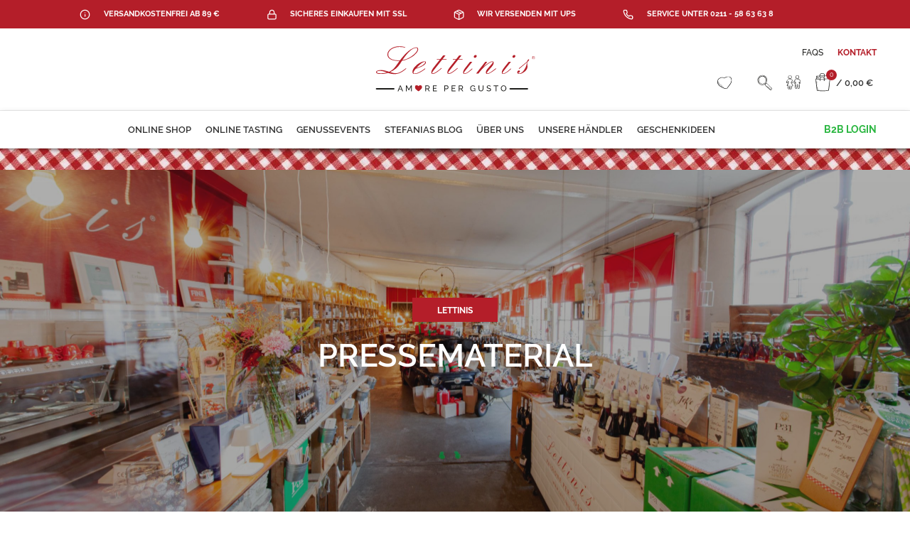

--- FILE ---
content_type: text/html; charset=UTF-8
request_url: https://lettinis.de/pressematerial/
body_size: 52919
content:
<!DOCTYPE html>
<html lang="de" dir="ltr">
<head>
	<meta charset="UTF-8">
	<link rel="profile" href="https://gmpg.org/xfn/11">
	<link rel="pingback" href="https://lettinis.de/xmlrpc.php">

			<script>window.MSInputMethodContext && document.documentMode && document.write('<script src="https://lettinis.de/wp-content/themes/woodmart/js/libs/ie11CustomProperties.min.js"><\/script>');</script>
		<meta name='robots' content='index, follow, max-image-preview:large, max-snippet:-1, max-video-preview:-1' />
<meta name="dlm-version" content="4.8.7">
	<!-- This site is optimized with the Yoast SEO plugin v20.13 - https://yoast.com/wordpress/plugins/seo/ -->
	<title>Pressematerial &#8902; Lettinis</title>
	<link rel="canonical" href="https://lettinis.de/pressematerial/" />
	<meta property="og:locale" content="de_DE" />
	<meta property="og:type" content="article" />
	<meta property="og:title" content="Pressematerial &#8902; Lettinis" />
	<meta property="og:description" content="Lettinis Fotos Download Download Download Download Download Download Download Download Download Fotos WeihnachtEN Download Download Download Download Download Download LOgoS" />
	<meta property="og:url" content="https://lettinis.de/pressematerial/" />
	<meta property="og:site_name" content="Lettinis" />
	<meta property="article:modified_time" content="2022-01-10T20:20:18+00:00" />
	<meta name="twitter:card" content="summary_large_image" />
	<meta name="twitter:label1" content="Geschätzte Lesezeit" />
	<meta name="twitter:data1" content="4 Minuten" />
	<script type="application/ld+json" class="yoast-schema-graph">{"@context":"https://schema.org","@graph":[{"@type":"WebPage","@id":"https://lettinis.de/pressematerial/","url":"https://lettinis.de/pressematerial/","name":"Pressematerial &#8902; Lettinis","isPartOf":{"@id":"https://lettinis.de/#website"},"datePublished":"2021-03-23T15:47:50+00:00","dateModified":"2022-01-10T20:20:18+00:00","breadcrumb":{"@id":"https://lettinis.de/pressematerial/#breadcrumb"},"inLanguage":"de","potentialAction":[{"@type":"ReadAction","target":["https://lettinis.de/pressematerial/"]}]},{"@type":"BreadcrumbList","@id":"https://lettinis.de/pressematerial/#breadcrumb","itemListElement":[{"@type":"ListItem","position":1,"name":"Startseite","item":"https://lettinis.de/"},{"@type":"ListItem","position":2,"name":"Pressematerial"}]},{"@type":"WebSite","@id":"https://lettinis.de/#website","url":"https://lettinis.de/","name":"Lettinis","description":"Wein &amp; Feinkost aus Italien","publisher":{"@id":"https://lettinis.de/#organization"},"potentialAction":[{"@type":"SearchAction","target":{"@type":"EntryPoint","urlTemplate":"https://lettinis.de/?s={search_term_string}"},"query-input":"required name=search_term_string"}],"inLanguage":"de"},{"@type":"Organization","@id":"https://lettinis.de/#organization","name":"Lettinis","url":"https://lettinis.de/","logo":{"@type":"ImageObject","inLanguage":"de","@id":"https://lettinis.de/#/schema/logo/image/","url":"https://lettinis.de/wp-content/uploads/2020/10/lettinis-logo.svg","contentUrl":"https://lettinis.de/wp-content/uploads/2020/10/lettinis-logo.svg","width":226,"height":65,"caption":"Lettinis"},"image":{"@id":"https://lettinis.de/#/schema/logo/image/"}}]}</script>
	<!-- / Yoast SEO plugin. -->


<link rel='dns-prefetch' href='//www.googletagmanager.com' />
<link rel="alternate" type="application/rss+xml" title="Lettinis &raquo; Feed" href="https://lettinis.de/feed/" />
<link rel="alternate" type="application/rss+xml" title="Lettinis &raquo; Kommentar-Feed" href="https://lettinis.de/comments/feed/" />
<link rel='stylesheet' id='acy_front_messages_css-css' href='https://lettinis.de/wp-content/plugins/acymailing/media/css/front/messages.min.css?v=1692005794&#038;ver=6.3.7' type='text/css' media='all' />
<link rel='stylesheet' id='stec-widget-events-list-css' href='https://lettinis.de/wp-content/plugins/stachethemes_event_calendar/assets/css/front/style.widget-events.min.css?ver=3.2.4' type='text/css' media='all' />
<link rel='stylesheet' id='stec-font-awesome-css' href='https://lettinis.de/wp-content/plugins/stachethemes_event_calendar/assets/css/fonts/css/all.min.css?ver=3.2.4' type='text/css' media='all' />
<link rel='stylesheet' id='sbi_styles-css' href='https://lettinis.de/wp-content/plugins/instagram-feed/css/sbi-styles.min.css?ver=6.2' type='text/css' media='all' />
<link rel='stylesheet' id='wp-block-library-css' href='https://lettinis.de/wp-includes/css/dist/block-library/style.min.css?ver=6.3.7' type='text/css' media='all' />
<style id='safe-svg-svg-icon-style-inline-css' type='text/css'>
.safe-svg-cover{text-align:center}.safe-svg-cover .safe-svg-inside{display:inline-block;max-width:100%}.safe-svg-cover svg{height:100%;max-height:100%;max-width:100%;width:100%}

</style>
<link rel='stylesheet' id='wc-blocks-style-css' href='https://lettinis.de/wp-content/plugins/woocommerce/packages/woocommerce-blocks/build/wc-blocks.css?ver=10.6.5' type='text/css' media='all' />
<link rel='stylesheet' id='wc-blocks-style-active-filters-css' href='https://lettinis.de/wp-content/plugins/woocommerce/packages/woocommerce-blocks/build/active-filters.css?ver=10.6.5' type='text/css' media='all' />
<link rel='stylesheet' id='wc-blocks-style-add-to-cart-form-css' href='https://lettinis.de/wp-content/plugins/woocommerce/packages/woocommerce-blocks/build/add-to-cart-form.css?ver=10.6.5' type='text/css' media='all' />
<link rel='stylesheet' id='wc-blocks-packages-style-css' href='https://lettinis.de/wp-content/plugins/woocommerce/packages/woocommerce-blocks/build/packages-style.css?ver=10.6.5' type='text/css' media='all' />
<link rel='stylesheet' id='wc-blocks-style-all-products-css' href='https://lettinis.de/wp-content/plugins/woocommerce/packages/woocommerce-blocks/build/all-products.css?ver=10.6.5' type='text/css' media='all' />
<link rel='stylesheet' id='wc-blocks-style-all-reviews-css' href='https://lettinis.de/wp-content/plugins/woocommerce/packages/woocommerce-blocks/build/all-reviews.css?ver=10.6.5' type='text/css' media='all' />
<link rel='stylesheet' id='wc-blocks-style-attribute-filter-css' href='https://lettinis.de/wp-content/plugins/woocommerce/packages/woocommerce-blocks/build/attribute-filter.css?ver=10.6.5' type='text/css' media='all' />
<link rel='stylesheet' id='wc-blocks-style-breadcrumbs-css' href='https://lettinis.de/wp-content/plugins/woocommerce/packages/woocommerce-blocks/build/breadcrumbs.css?ver=10.6.5' type='text/css' media='all' />
<link rel='stylesheet' id='wc-blocks-style-catalog-sorting-css' href='https://lettinis.de/wp-content/plugins/woocommerce/packages/woocommerce-blocks/build/catalog-sorting.css?ver=10.6.5' type='text/css' media='all' />
<link rel='stylesheet' id='wc-blocks-style-customer-account-css' href='https://lettinis.de/wp-content/plugins/woocommerce/packages/woocommerce-blocks/build/customer-account.css?ver=10.6.5' type='text/css' media='all' />
<link rel='stylesheet' id='wc-blocks-style-featured-category-css' href='https://lettinis.de/wp-content/plugins/woocommerce/packages/woocommerce-blocks/build/featured-category.css?ver=10.6.5' type='text/css' media='all' />
<link rel='stylesheet' id='wc-blocks-style-featured-product-css' href='https://lettinis.de/wp-content/plugins/woocommerce/packages/woocommerce-blocks/build/featured-product.css?ver=10.6.5' type='text/css' media='all' />
<link rel='stylesheet' id='wc-blocks-style-mini-cart-css' href='https://lettinis.de/wp-content/plugins/woocommerce/packages/woocommerce-blocks/build/mini-cart.css?ver=10.6.5' type='text/css' media='all' />
<link rel='stylesheet' id='wc-blocks-style-price-filter-css' href='https://lettinis.de/wp-content/plugins/woocommerce/packages/woocommerce-blocks/build/price-filter.css?ver=10.6.5' type='text/css' media='all' />
<link rel='stylesheet' id='wc-blocks-style-product-add-to-cart-css' href='https://lettinis.de/wp-content/plugins/woocommerce/packages/woocommerce-blocks/build/product-add-to-cart.css?ver=10.6.5' type='text/css' media='all' />
<link rel='stylesheet' id='wc-blocks-style-product-button-css' href='https://lettinis.de/wp-content/plugins/woocommerce/packages/woocommerce-blocks/build/product-button.css?ver=10.6.5' type='text/css' media='all' />
<link rel='stylesheet' id='wc-blocks-style-product-categories-css' href='https://lettinis.de/wp-content/plugins/woocommerce/packages/woocommerce-blocks/build/product-categories.css?ver=10.6.5' type='text/css' media='all' />
<link rel='stylesheet' id='wc-blocks-style-product-image-css' href='https://lettinis.de/wp-content/plugins/woocommerce/packages/woocommerce-blocks/build/product-image.css?ver=10.6.5' type='text/css' media='all' />
<link rel='stylesheet' id='wc-blocks-style-product-image-gallery-css' href='https://lettinis.de/wp-content/plugins/woocommerce/packages/woocommerce-blocks/build/product-image-gallery.css?ver=10.6.5' type='text/css' media='all' />
<link rel='stylesheet' id='wc-blocks-style-product-query-css' href='https://lettinis.de/wp-content/plugins/woocommerce/packages/woocommerce-blocks/build/product-query.css?ver=10.6.5' type='text/css' media='all' />
<link rel='stylesheet' id='wc-blocks-style-product-results-count-css' href='https://lettinis.de/wp-content/plugins/woocommerce/packages/woocommerce-blocks/build/product-results-count.css?ver=10.6.5' type='text/css' media='all' />
<link rel='stylesheet' id='wc-blocks-style-product-reviews-css' href='https://lettinis.de/wp-content/plugins/woocommerce/packages/woocommerce-blocks/build/product-reviews.css?ver=10.6.5' type='text/css' media='all' />
<link rel='stylesheet' id='wc-blocks-style-product-sale-badge-css' href='https://lettinis.de/wp-content/plugins/woocommerce/packages/woocommerce-blocks/build/product-sale-badge.css?ver=10.6.5' type='text/css' media='all' />
<link rel='stylesheet' id='wc-blocks-style-product-search-css' href='https://lettinis.de/wp-content/plugins/woocommerce/packages/woocommerce-blocks/build/product-search.css?ver=10.6.5' type='text/css' media='all' />
<link rel='stylesheet' id='wc-blocks-style-product-sku-css' href='https://lettinis.de/wp-content/plugins/woocommerce/packages/woocommerce-blocks/build/product-sku.css?ver=10.6.5' type='text/css' media='all' />
<link rel='stylesheet' id='wc-blocks-style-product-stock-indicator-css' href='https://lettinis.de/wp-content/plugins/woocommerce/packages/woocommerce-blocks/build/product-stock-indicator.css?ver=10.6.5' type='text/css' media='all' />
<link rel='stylesheet' id='wc-blocks-style-product-summary-css' href='https://lettinis.de/wp-content/plugins/woocommerce/packages/woocommerce-blocks/build/product-summary.css?ver=10.6.5' type='text/css' media='all' />
<link rel='stylesheet' id='wc-blocks-style-product-title-css' href='https://lettinis.de/wp-content/plugins/woocommerce/packages/woocommerce-blocks/build/product-title.css?ver=10.6.5' type='text/css' media='all' />
<link rel='stylesheet' id='wc-blocks-style-rating-filter-css' href='https://lettinis.de/wp-content/plugins/woocommerce/packages/woocommerce-blocks/build/rating-filter.css?ver=10.6.5' type='text/css' media='all' />
<link rel='stylesheet' id='wc-blocks-style-reviews-by-category-css' href='https://lettinis.de/wp-content/plugins/woocommerce/packages/woocommerce-blocks/build/reviews-by-category.css?ver=10.6.5' type='text/css' media='all' />
<link rel='stylesheet' id='wc-blocks-style-reviews-by-product-css' href='https://lettinis.de/wp-content/plugins/woocommerce/packages/woocommerce-blocks/build/reviews-by-product.css?ver=10.6.5' type='text/css' media='all' />
<link rel='stylesheet' id='wc-blocks-style-product-details-css' href='https://lettinis.de/wp-content/plugins/woocommerce/packages/woocommerce-blocks/build/product-details.css?ver=10.6.5' type='text/css' media='all' />
<link rel='stylesheet' id='wc-blocks-style-single-product-css' href='https://lettinis.de/wp-content/plugins/woocommerce/packages/woocommerce-blocks/build/single-product.css?ver=10.6.5' type='text/css' media='all' />
<link rel='stylesheet' id='wc-blocks-style-stock-filter-css' href='https://lettinis.de/wp-content/plugins/woocommerce/packages/woocommerce-blocks/build/stock-filter.css?ver=10.6.5' type='text/css' media='all' />
<link rel='stylesheet' id='wc-blocks-style-cart-css' href='https://lettinis.de/wp-content/plugins/woocommerce/packages/woocommerce-blocks/build/cart.css?ver=10.6.5' type='text/css' media='all' />
<link rel='stylesheet' id='wc-blocks-style-checkout-css' href='https://lettinis.de/wp-content/plugins/woocommerce/packages/woocommerce-blocks/build/checkout.css?ver=10.6.5' type='text/css' media='all' />
<link rel='stylesheet' id='wc-blocks-style-mini-cart-contents-css' href='https://lettinis.de/wp-content/plugins/woocommerce/packages/woocommerce-blocks/build/mini-cart-contents.css?ver=10.6.5' type='text/css' media='all' />
<style id='classic-theme-styles-inline-css' type='text/css'>
/*! This file is auto-generated */
.wp-block-button__link{color:#fff;background-color:#32373c;border-radius:9999px;box-shadow:none;text-decoration:none;padding:calc(.667em + 2px) calc(1.333em + 2px);font-size:1.125em}.wp-block-file__button{background:#32373c;color:#fff;text-decoration:none}
</style>
<style id='global-styles-inline-css' type='text/css'>
body{--wp--preset--color--black: #000000;--wp--preset--color--cyan-bluish-gray: #abb8c3;--wp--preset--color--white: #ffffff;--wp--preset--color--pale-pink: #f78da7;--wp--preset--color--vivid-red: #cf2e2e;--wp--preset--color--luminous-vivid-orange: #ff6900;--wp--preset--color--luminous-vivid-amber: #fcb900;--wp--preset--color--light-green-cyan: #7bdcb5;--wp--preset--color--vivid-green-cyan: #00d084;--wp--preset--color--pale-cyan-blue: #8ed1fc;--wp--preset--color--vivid-cyan-blue: #0693e3;--wp--preset--color--vivid-purple: #9b51e0;--wp--preset--gradient--vivid-cyan-blue-to-vivid-purple: linear-gradient(135deg,rgba(6,147,227,1) 0%,rgb(155,81,224) 100%);--wp--preset--gradient--light-green-cyan-to-vivid-green-cyan: linear-gradient(135deg,rgb(122,220,180) 0%,rgb(0,208,130) 100%);--wp--preset--gradient--luminous-vivid-amber-to-luminous-vivid-orange: linear-gradient(135deg,rgba(252,185,0,1) 0%,rgba(255,105,0,1) 100%);--wp--preset--gradient--luminous-vivid-orange-to-vivid-red: linear-gradient(135deg,rgba(255,105,0,1) 0%,rgb(207,46,46) 100%);--wp--preset--gradient--very-light-gray-to-cyan-bluish-gray: linear-gradient(135deg,rgb(238,238,238) 0%,rgb(169,184,195) 100%);--wp--preset--gradient--cool-to-warm-spectrum: linear-gradient(135deg,rgb(74,234,220) 0%,rgb(151,120,209) 20%,rgb(207,42,186) 40%,rgb(238,44,130) 60%,rgb(251,105,98) 80%,rgb(254,248,76) 100%);--wp--preset--gradient--blush-light-purple: linear-gradient(135deg,rgb(255,206,236) 0%,rgb(152,150,240) 100%);--wp--preset--gradient--blush-bordeaux: linear-gradient(135deg,rgb(254,205,165) 0%,rgb(254,45,45) 50%,rgb(107,0,62) 100%);--wp--preset--gradient--luminous-dusk: linear-gradient(135deg,rgb(255,203,112) 0%,rgb(199,81,192) 50%,rgb(65,88,208) 100%);--wp--preset--gradient--pale-ocean: linear-gradient(135deg,rgb(255,245,203) 0%,rgb(182,227,212) 50%,rgb(51,167,181) 100%);--wp--preset--gradient--electric-grass: linear-gradient(135deg,rgb(202,248,128) 0%,rgb(113,206,126) 100%);--wp--preset--gradient--midnight: linear-gradient(135deg,rgb(2,3,129) 0%,rgb(40,116,252) 100%);--wp--preset--font-size--small: 13px;--wp--preset--font-size--medium: 20px;--wp--preset--font-size--large: 36px;--wp--preset--font-size--x-large: 42px;--wp--preset--spacing--20: 0.44rem;--wp--preset--spacing--30: 0.67rem;--wp--preset--spacing--40: 1rem;--wp--preset--spacing--50: 1.5rem;--wp--preset--spacing--60: 2.25rem;--wp--preset--spacing--70: 3.38rem;--wp--preset--spacing--80: 5.06rem;--wp--preset--shadow--natural: 6px 6px 9px rgba(0, 0, 0, 0.2);--wp--preset--shadow--deep: 12px 12px 50px rgba(0, 0, 0, 0.4);--wp--preset--shadow--sharp: 6px 6px 0px rgba(0, 0, 0, 0.2);--wp--preset--shadow--outlined: 6px 6px 0px -3px rgba(255, 255, 255, 1), 6px 6px rgba(0, 0, 0, 1);--wp--preset--shadow--crisp: 6px 6px 0px rgba(0, 0, 0, 1);}:where(.is-layout-flex){gap: 0.5em;}:where(.is-layout-grid){gap: 0.5em;}body .is-layout-flow > .alignleft{float: left;margin-inline-start: 0;margin-inline-end: 2em;}body .is-layout-flow > .alignright{float: right;margin-inline-start: 2em;margin-inline-end: 0;}body .is-layout-flow > .aligncenter{margin-left: auto !important;margin-right: auto !important;}body .is-layout-constrained > .alignleft{float: left;margin-inline-start: 0;margin-inline-end: 2em;}body .is-layout-constrained > .alignright{float: right;margin-inline-start: 2em;margin-inline-end: 0;}body .is-layout-constrained > .aligncenter{margin-left: auto !important;margin-right: auto !important;}body .is-layout-constrained > :where(:not(.alignleft):not(.alignright):not(.alignfull)){max-width: var(--wp--style--global--content-size);margin-left: auto !important;margin-right: auto !important;}body .is-layout-constrained > .alignwide{max-width: var(--wp--style--global--wide-size);}body .is-layout-flex{display: flex;}body .is-layout-flex{flex-wrap: wrap;align-items: center;}body .is-layout-flex > *{margin: 0;}body .is-layout-grid{display: grid;}body .is-layout-grid > *{margin: 0;}:where(.wp-block-columns.is-layout-flex){gap: 2em;}:where(.wp-block-columns.is-layout-grid){gap: 2em;}:where(.wp-block-post-template.is-layout-flex){gap: 1.25em;}:where(.wp-block-post-template.is-layout-grid){gap: 1.25em;}.has-black-color{color: var(--wp--preset--color--black) !important;}.has-cyan-bluish-gray-color{color: var(--wp--preset--color--cyan-bluish-gray) !important;}.has-white-color{color: var(--wp--preset--color--white) !important;}.has-pale-pink-color{color: var(--wp--preset--color--pale-pink) !important;}.has-vivid-red-color{color: var(--wp--preset--color--vivid-red) !important;}.has-luminous-vivid-orange-color{color: var(--wp--preset--color--luminous-vivid-orange) !important;}.has-luminous-vivid-amber-color{color: var(--wp--preset--color--luminous-vivid-amber) !important;}.has-light-green-cyan-color{color: var(--wp--preset--color--light-green-cyan) !important;}.has-vivid-green-cyan-color{color: var(--wp--preset--color--vivid-green-cyan) !important;}.has-pale-cyan-blue-color{color: var(--wp--preset--color--pale-cyan-blue) !important;}.has-vivid-cyan-blue-color{color: var(--wp--preset--color--vivid-cyan-blue) !important;}.has-vivid-purple-color{color: var(--wp--preset--color--vivid-purple) !important;}.has-black-background-color{background-color: var(--wp--preset--color--black) !important;}.has-cyan-bluish-gray-background-color{background-color: var(--wp--preset--color--cyan-bluish-gray) !important;}.has-white-background-color{background-color: var(--wp--preset--color--white) !important;}.has-pale-pink-background-color{background-color: var(--wp--preset--color--pale-pink) !important;}.has-vivid-red-background-color{background-color: var(--wp--preset--color--vivid-red) !important;}.has-luminous-vivid-orange-background-color{background-color: var(--wp--preset--color--luminous-vivid-orange) !important;}.has-luminous-vivid-amber-background-color{background-color: var(--wp--preset--color--luminous-vivid-amber) !important;}.has-light-green-cyan-background-color{background-color: var(--wp--preset--color--light-green-cyan) !important;}.has-vivid-green-cyan-background-color{background-color: var(--wp--preset--color--vivid-green-cyan) !important;}.has-pale-cyan-blue-background-color{background-color: var(--wp--preset--color--pale-cyan-blue) !important;}.has-vivid-cyan-blue-background-color{background-color: var(--wp--preset--color--vivid-cyan-blue) !important;}.has-vivid-purple-background-color{background-color: var(--wp--preset--color--vivid-purple) !important;}.has-black-border-color{border-color: var(--wp--preset--color--black) !important;}.has-cyan-bluish-gray-border-color{border-color: var(--wp--preset--color--cyan-bluish-gray) !important;}.has-white-border-color{border-color: var(--wp--preset--color--white) !important;}.has-pale-pink-border-color{border-color: var(--wp--preset--color--pale-pink) !important;}.has-vivid-red-border-color{border-color: var(--wp--preset--color--vivid-red) !important;}.has-luminous-vivid-orange-border-color{border-color: var(--wp--preset--color--luminous-vivid-orange) !important;}.has-luminous-vivid-amber-border-color{border-color: var(--wp--preset--color--luminous-vivid-amber) !important;}.has-light-green-cyan-border-color{border-color: var(--wp--preset--color--light-green-cyan) !important;}.has-vivid-green-cyan-border-color{border-color: var(--wp--preset--color--vivid-green-cyan) !important;}.has-pale-cyan-blue-border-color{border-color: var(--wp--preset--color--pale-cyan-blue) !important;}.has-vivid-cyan-blue-border-color{border-color: var(--wp--preset--color--vivid-cyan-blue) !important;}.has-vivid-purple-border-color{border-color: var(--wp--preset--color--vivid-purple) !important;}.has-vivid-cyan-blue-to-vivid-purple-gradient-background{background: var(--wp--preset--gradient--vivid-cyan-blue-to-vivid-purple) !important;}.has-light-green-cyan-to-vivid-green-cyan-gradient-background{background: var(--wp--preset--gradient--light-green-cyan-to-vivid-green-cyan) !important;}.has-luminous-vivid-amber-to-luminous-vivid-orange-gradient-background{background: var(--wp--preset--gradient--luminous-vivid-amber-to-luminous-vivid-orange) !important;}.has-luminous-vivid-orange-to-vivid-red-gradient-background{background: var(--wp--preset--gradient--luminous-vivid-orange-to-vivid-red) !important;}.has-very-light-gray-to-cyan-bluish-gray-gradient-background{background: var(--wp--preset--gradient--very-light-gray-to-cyan-bluish-gray) !important;}.has-cool-to-warm-spectrum-gradient-background{background: var(--wp--preset--gradient--cool-to-warm-spectrum) !important;}.has-blush-light-purple-gradient-background{background: var(--wp--preset--gradient--blush-light-purple) !important;}.has-blush-bordeaux-gradient-background{background: var(--wp--preset--gradient--blush-bordeaux) !important;}.has-luminous-dusk-gradient-background{background: var(--wp--preset--gradient--luminous-dusk) !important;}.has-pale-ocean-gradient-background{background: var(--wp--preset--gradient--pale-ocean) !important;}.has-electric-grass-gradient-background{background: var(--wp--preset--gradient--electric-grass) !important;}.has-midnight-gradient-background{background: var(--wp--preset--gradient--midnight) !important;}.has-small-font-size{font-size: var(--wp--preset--font-size--small) !important;}.has-medium-font-size{font-size: var(--wp--preset--font-size--medium) !important;}.has-large-font-size{font-size: var(--wp--preset--font-size--large) !important;}.has-x-large-font-size{font-size: var(--wp--preset--font-size--x-large) !important;}
.wp-block-navigation a:where(:not(.wp-element-button)){color: inherit;}
:where(.wp-block-post-template.is-layout-flex){gap: 1.25em;}:where(.wp-block-post-template.is-layout-grid){gap: 1.25em;}
:where(.wp-block-columns.is-layout-flex){gap: 2em;}:where(.wp-block-columns.is-layout-grid){gap: 2em;}
.wp-block-pullquote{font-size: 1.5em;line-height: 1.6;}
</style>
<link rel='stylesheet' id='ae-pro-css-css' href='https://lettinis.de/wp-content/plugins/anywhere-elementor-pro/includes/assets/css/ae-pro.min.css?ver=2.26' type='text/css' media='all' />
<link rel='stylesheet' id='wcgiftwrap-css-css' href='https://lettinis.de/wp-content/plugins/woocommerce-gift-wrapper-plus%20LIVE/assets/css/gwp.min.css' type='text/css' media='all' />
<style id='woocommerce-inline-inline-css' type='text/css'>
.woocommerce form .form-row .required { visibility: visible; }
</style>
<link rel='stylesheet' id='uacf7-frontend-style-css' href='https://lettinis.de/wp-content/plugins/ultimate-addons-for-contact-form-7/assets/css/uacf7-frontend.css?ver=6.3.7' type='text/css' media='all' />
<link rel='stylesheet' id='pwb-styles-frontend-css' href='https://lettinis.de/wp-content/plugins/perfect-woocommerce-brands/build/frontend/css/style.css?ver=3.2.1' type='text/css' media='all' />
<link rel='stylesheet' id='borlabs-cookie-css' href='https://lettinis.de/wp-content/cache/borlabs-cookie/borlabs-cookie_1_de.css?ver=2.2.64-60' type='text/css' media='all' />
<link rel='stylesheet' id='elementor-icons-css' href='https://lettinis.de/wp-content/plugins/elementor/assets/lib/eicons/css/elementor-icons.min.css?ver=5.23.0' type='text/css' media='all' />
<link rel='stylesheet' id='elementor-frontend-css' href='https://lettinis.de/wp-content/uploads/elementor/css/custom-frontend.min.css?ver=1705067935' type='text/css' media='all' />
<link rel='stylesheet' id='swiper-css' href='https://lettinis.de/wp-content/plugins/elementor/assets/lib/swiper/css/swiper.min.css?ver=5.3.6' type='text/css' media='all' />
<link rel='stylesheet' id='elementor-post-13-css' href='https://lettinis.de/wp-content/uploads/elementor/css/post-13.css?ver=1705067935' type='text/css' media='all' />
<link rel='stylesheet' id='trg-plugin-css-css' href='https://lettinis.de/wp-content/plugins/total-recipe-generator-el/assets/css/trg_frontend.css' type='text/css' media='all' />
<link rel='stylesheet' id='elementor-pro-css' href='https://lettinis.de/wp-content/uploads/elementor/css/custom-pro-frontend.min.css?ver=1705067935' type='text/css' media='all' />
<link rel='stylesheet' id='font-awesome-5-all-css' href='https://lettinis.de/wp-content/plugins/elementor/assets/lib/font-awesome/css/all.min.css?ver=3.16.3' type='text/css' media='all' />
<link rel='stylesheet' id='font-awesome-4-shim-css' href='https://lettinis.de/wp-content/plugins/elementor/assets/lib/font-awesome/css/v4-shims.min.css?ver=3.16.3' type='text/css' media='all' />
<link rel='stylesheet' id='elementor-post-12689-css' href='https://lettinis.de/wp-content/uploads/elementor/css/post-12689.css?ver=1705170000' type='text/css' media='all' />
<link rel='stylesheet' id='woocommerce-de_frontend_styles-css' href='https://lettinis.de/wp-content/plugins/woocommerce-german-market/css/frontend.min.css?ver=3.26' type='text/css' media='all' />
<link rel='stylesheet' id='eael-general-css' href='https://lettinis.de/wp-content/plugins/essential-addons-for-elementor-lite/assets/front-end/css/view/general.min.css?ver=5.8.6' type='text/css' media='all' />
<link rel='stylesheet' id='bootstrap-css' href='https://lettinis.de/wp-content/themes/woodmart/css/bootstrap.min.css?ver=7.0.4' type='text/css' media='all' />
<link rel='stylesheet' id='woodmart-style-css' href='https://lettinis.de/wp-content/themes/woodmart/css/parts/base.min.css?ver=7.0.4' type='text/css' media='all' />
<link rel='stylesheet' id='wd-widget-tag-cloud-css' href='https://lettinis.de/wp-content/themes/woodmart/css/parts/widget-tag-cloud.min.css?ver=7.0.4' type='text/css' media='all' />
<link rel='stylesheet' id='wd-widget-nav-css' href='https://lettinis.de/wp-content/themes/woodmart/css/parts/widget-nav.min.css?ver=7.0.4' type='text/css' media='all' />
<link rel='stylesheet' id='wd-widget-product-cat-css' href='https://lettinis.de/wp-content/themes/woodmart/css/parts/woo-widget-product-cat.min.css?ver=7.0.4' type='text/css' media='all' />
<link rel='stylesheet' id='wd-widget-slider-price-filter-css' href='https://lettinis.de/wp-content/themes/woodmart/css/parts/woo-widget-slider-price-filter.min.css?ver=7.0.4' type='text/css' media='all' />
<link rel='stylesheet' id='wd-lazy-loading-css' href='https://lettinis.de/wp-content/themes/woodmart/css/parts/opt-lazy-load.min.css?ver=7.0.4' type='text/css' media='all' />
<link rel='stylesheet' id='wd-wp-gutenberg-css' href='https://lettinis.de/wp-content/themes/woodmart/css/parts/wp-gutenberg.min.css?ver=7.0.4' type='text/css' media='all' />
<link rel='stylesheet' id='wd-wpcf7-css' href='https://lettinis.de/wp-content/themes/woodmart/css/parts/int-wpcf7.min.css?ver=7.0.4' type='text/css' media='all' />
<link rel='stylesheet' id='wd-revolution-slider-css' href='https://lettinis.de/wp-content/themes/woodmart/css/parts/int-rev-slider.min.css?ver=7.0.4' type='text/css' media='all' />
<link rel='stylesheet' id='wd-base-deprecated-css' href='https://lettinis.de/wp-content/themes/woodmart/css/parts/base-deprecated.min.css?ver=7.0.4' type='text/css' media='all' />
<link rel='stylesheet' id='wd-elementor-base-css' href='https://lettinis.de/wp-content/themes/woodmart/css/parts/int-elem-base.min.css?ver=7.0.4' type='text/css' media='all' />
<link rel='stylesheet' id='wd-elementor-pro-base-css' href='https://lettinis.de/wp-content/themes/woodmart/css/parts/int-elementor-pro.min.css?ver=7.0.4' type='text/css' media='all' />
<link rel='stylesheet' id='wd-notices-fixed-css' href='https://lettinis.de/wp-content/themes/woodmart/css/parts/woo-opt-sticky-notices.min.css?ver=7.0.4' type='text/css' media='all' />
<link rel='stylesheet' id='wd-woocommerce-base-css' href='https://lettinis.de/wp-content/themes/woodmart/css/parts/woocommerce-base.min.css?ver=7.0.4' type='text/css' media='all' />
<link rel='stylesheet' id='wd-mod-star-rating-css' href='https://lettinis.de/wp-content/themes/woodmart/css/parts/mod-star-rating.min.css?ver=7.0.4' type='text/css' media='all' />
<link rel='stylesheet' id='wd-woo-el-track-order-css' href='https://lettinis.de/wp-content/themes/woodmart/css/parts/woo-el-track-order.min.css?ver=7.0.4' type='text/css' media='all' />
<link rel='stylesheet' id='wd-woo-gutenberg-css' href='https://lettinis.de/wp-content/themes/woodmart/css/parts/woo-gutenberg.min.css?ver=7.0.4' type='text/css' media='all' />
<link rel='stylesheet' id='child-style-css' href='https://lettinis.de/wp-content/themes/woodmart-child/style.css?ver=7.0.4' type='text/css' media='all' />
<link rel='stylesheet' id='wd-header-base-css' href='https://lettinis.de/wp-content/themes/woodmart/css/parts/header-base.min.css?ver=7.0.4' type='text/css' media='all' />
<link rel='stylesheet' id='wd-mod-tools-css' href='https://lettinis.de/wp-content/themes/woodmart/css/parts/mod-tools.min.css?ver=7.0.4' type='text/css' media='all' />
<link rel='stylesheet' id='wd-header-elements-base-css' href='https://lettinis.de/wp-content/themes/woodmart/css/parts/header-el-base.min.css?ver=7.0.4' type='text/css' media='all' />
<link rel='stylesheet' id='wd-social-icons-css' href='https://lettinis.de/wp-content/themes/woodmart/css/parts/el-social-icons.min.css?ver=7.0.4' type='text/css' media='all' />
<link rel='stylesheet' id='wd-header-search-css' href='https://lettinis.de/wp-content/themes/woodmart/css/parts/header-el-search.min.css?ver=7.0.4' type='text/css' media='all' />
<link rel='stylesheet' id='wd-wd-search-results-css' href='https://lettinis.de/wp-content/themes/woodmart/css/parts/wd-search-results.min.css?ver=7.0.4' type='text/css' media='all' />
<link rel='stylesheet' id='wd-wd-search-form-css' href='https://lettinis.de/wp-content/themes/woodmart/css/parts/wd-search-form.min.css?ver=7.0.4' type='text/css' media='all' />
<link rel='stylesheet' id='wd-woo-mod-login-form-css' href='https://lettinis.de/wp-content/themes/woodmart/css/parts/woo-mod-login-form.min.css?ver=7.0.4' type='text/css' media='all' />
<link rel='stylesheet' id='wd-header-my-account-css' href='https://lettinis.de/wp-content/themes/woodmart/css/parts/header-el-my-account.min.css?ver=7.0.4' type='text/css' media='all' />
<link rel='stylesheet' id='wd-header-cart-side-css' href='https://lettinis.de/wp-content/themes/woodmart/css/parts/header-el-cart-side.min.css?ver=7.0.4' type='text/css' media='all' />
<link rel='stylesheet' id='wd-woo-mod-quantity-css' href='https://lettinis.de/wp-content/themes/woodmart/css/parts/woo-mod-quantity.min.css?ver=7.0.4' type='text/css' media='all' />
<link rel='stylesheet' id='wd-header-cart-css' href='https://lettinis.de/wp-content/themes/woodmart/css/parts/header-el-cart.min.css?ver=7.0.4' type='text/css' media='all' />
<link rel='stylesheet' id='wd-widget-shopping-cart-css' href='https://lettinis.de/wp-content/themes/woodmart/css/parts/woo-widget-shopping-cart.min.css?ver=7.0.4' type='text/css' media='all' />
<link rel='stylesheet' id='wd-widget-product-list-css' href='https://lettinis.de/wp-content/themes/woodmart/css/parts/woo-widget-product-list.min.css?ver=7.0.4' type='text/css' media='all' />
<link rel='stylesheet' id='wd-mod-nav-menu-label-css' href='https://lettinis.de/wp-content/themes/woodmart/css/parts/mod-nav-menu-label.min.css?ver=7.0.4' type='text/css' media='all' />
<link rel='stylesheet' id='wd-product-loop-css' href='https://lettinis.de/wp-content/themes/woodmart/css/parts/woo-product-loop.min.css?ver=7.0.4' type='text/css' media='all' />
<link rel='stylesheet' id='wd-product-loop-tiled-css' href='https://lettinis.de/wp-content/themes/woodmart/css/parts/woo-product-loop-tiled.min.css?ver=7.0.4' type='text/css' media='all' />
<link rel='stylesheet' id='wd-woo-opt-title-limit-css' href='https://lettinis.de/wp-content/themes/woodmart/css/parts/woo-opt-title-limit.min.css?ver=7.0.4' type='text/css' media='all' />
<link rel='stylesheet' id='wd-owl-carousel-css' href='https://lettinis.de/wp-content/themes/woodmart/css/parts/lib-owl-carousel.min.css?ver=7.0.4' type='text/css' media='all' />
<link rel='stylesheet' id='wd-mfp-popup-css' href='https://lettinis.de/wp-content/themes/woodmart/css/parts/lib-magnific-popup.min.css?ver=7.0.4' type='text/css' media='all' />
<link rel='stylesheet' id='wd-woo-mod-product-labels-css' href='https://lettinis.de/wp-content/themes/woodmart/css/parts/woo-mod-product-labels.min.css?ver=7.0.4' type='text/css' media='all' />
<link rel='stylesheet' id='wd-woo-mod-product-labels-round-css' href='https://lettinis.de/wp-content/themes/woodmart/css/parts/woo-mod-product-labels-round.min.css?ver=7.0.4' type='text/css' media='all' />
<link rel='stylesheet' id='wd-widget-collapse-css' href='https://lettinis.de/wp-content/themes/woodmart/css/parts/opt-widget-collapse.min.css?ver=7.0.4' type='text/css' media='all' />
<link rel='stylesheet' id='wd-footer-base-css' href='https://lettinis.de/wp-content/themes/woodmart/css/parts/footer-base.min.css?ver=7.0.4' type='text/css' media='all' />
<link rel='stylesheet' id='wd-image-gallery-css' href='https://lettinis.de/wp-content/themes/woodmart/css/parts/el-gallery.min.css?ver=7.0.4' type='text/css' media='all' />
<link rel='stylesheet' id='wd-scroll-top-css' href='https://lettinis.de/wp-content/themes/woodmart/css/parts/opt-scrolltotop.min.css?ver=7.0.4' type='text/css' media='all' />
<link rel='stylesheet' id='wd-header-my-account-sidebar-css' href='https://lettinis.de/wp-content/themes/woodmart/css/parts/header-el-my-account-sidebar.min.css?ver=7.0.4' type='text/css' media='all' />
<link rel='stylesheet' id='xts-style-theme_settings_default-css' href='https://lettinis.de/wp-content/uploads/2026/01/xts-theme_settings_default-1767964601.css?ver=7.0.4' type='text/css' media='all' />
<script id="acy_front_messages_js-js-before" type="text/javascript">
var ACYM_AJAX_START = "https://lettinis.de/wp-admin/admin-ajax.php";
            var ACYM_AJAX_PARAMS = "?action=acymailing_router&noheader=1&nocache=1769184391";
            var ACYM_AJAX = ACYM_AJAX_START + ACYM_AJAX_PARAMS;
</script>
<script type='text/javascript' src='https://lettinis.de/wp-content/plugins/acymailing/media/js/front/messages.min.js?v=1692005794&#038;ver=6.3.7' id='acy_front_messages_js-js'></script>
<script type='text/javascript' src='https://lettinis.de/wp-includes/js/jquery/jquery.min.js?ver=3.7.0' id='jquery-core-js'></script>
<script type='text/javascript' src='https://lettinis.de/wp-includes/js/jquery/jquery-migrate.min.js?ver=3.4.1' id='jquery-migrate-js'></script>
<script type='text/javascript' src='https://lettinis.de/wp-content/plugins/revslider/public/assets/js/rbtools.min.js?ver=6.6.15' async id='tp-tools-js'></script>
<script type='text/javascript' src='https://lettinis.de/wp-content/plugins/revslider/public/assets/js/rs6.min.js?ver=6.6.15' async id='revmin-js'></script>
<script type='text/javascript' id='uacf7-cf-script-js-extra'>
/* <![CDATA[ */
var uacf7_cf_object = {"74998":[{"uacf7_cf_hs":"show","uacf7_cf_group":"conditional-440","uacf_cf_condition_for":"any","uacf7_cf_conditions":{"uacf7_cf_tn":["menu-130"],"uacf7_cf_operator":["equal"],"uacf7_cf_val":["Ich komme gerne mit Begleitung"]}}],"74153":"","70731":[{"uacf7_cf_hs":"show","uacf7_cf_group":"conditional-877","uacf_cf_condition_for":"any","uacf7_cf_conditions":{"uacf7_cf_tn":["checkbox-929[]"],"uacf7_cf_operator":["equal"],"uacf7_cf_val":["Ja, andere Lieferadresse angeben"]}},{"uacf7_cf_hs":"show","uacf7_cf_group":"conditional-44","uacf_cf_condition_for":"any","uacf7_cf_conditions":{"uacf7_cf_tn":["checkbox-557[]"],"uacf7_cf_operator":["equal"],"uacf7_cf_val":["Ja, bitte das Buch mit folgender Widmung von Stefania personalisieren"]}}],"50748":"","50745":"","24952":"","14064":"","13927":"","13719":"","13585":"","12":""};
/* ]]> */
</script>
<script type='text/javascript' src='https://lettinis.de/wp-content/plugins/ultimate-addons-for-contact-form-7/addons/conditional-field/js/uacf7-cf-script.js?ver=6.3.7' id='uacf7-cf-script-js'></script>
<script type='text/javascript' src='https://lettinis.de/wp-content/themes/woodmart-child/script.js?ver=6.3.7' id='custom-js'></script>
<script type='text/javascript' id='borlabs-cookie-prioritize-js-extra'>
/* <![CDATA[ */
var borlabsCookiePrioritized = {"domain":"lettinis.de","path":"\/","version":"4","bots":"1","optInJS":{"statistics":{"google-analytics":"[base64]\/[base64]"},"marketing":{"facebook-pixel":"[base64]"}}};
/* ]]> */
</script>
<script type='text/javascript' src='https://lettinis.de/wp-content/plugins/borlabs-cookie/assets/javascript/borlabs-cookie-prioritize.min.js?ver=2.2.64' id='borlabs-cookie-prioritize-js'></script>

<!-- Von Site Kit hinzugefügtes Google-Analytics-Snippet -->
<script type='text/javascript' src='https://www.googletagmanager.com/gtag/js?id=UA-16547570-2' id='google_gtagjs-js' async></script>
<script id="google_gtagjs-js-after" type="text/javascript">
window.dataLayer = window.dataLayer || [];function gtag(){dataLayer.push(arguments);}
gtag('set', 'linker', {"domains":["lettinis.de"]} );
gtag("js", new Date());
gtag("set", "developer_id.dZTNiMT", true);
gtag("config", "UA-16547570-2", {"anonymize_ip":true});
</script>

<!-- Ende des von Site Kit hinzugefügten Google-Analytics-Snippets -->
<script type='text/javascript' src='https://lettinis.de/wp-content/plugins/elementor/assets/lib/font-awesome/js/v4-shims.min.js?ver=3.16.3' id='font-awesome-4-shim-js'></script>
<script type='text/javascript' id='woocommerce_de_frontend-js-extra'>
/* <![CDATA[ */
var sepa_ajax_object = {"ajax_url":"https:\/\/lettinis.de\/wp-admin\/admin-ajax.php","nonce":"c7d2080b53"};
var woocommerce_remove_updated_totals = {"val":"0"};
var woocommerce_payment_update = {"val":"1"};
var german_market_price_variable_products = {"val":"gm_default"};
var german_market_price_variable_theme_extra_element = {"val":"none"};
var german_market_legal_info_product_reviews = {"element":".woocommerce-Reviews .commentlist"};
var ship_different_address = {"message":"<p class=\"woocommerce-notice woocommerce-notice--info woocommerce-info\" id=\"german-market-puchase-on-account-message\">\"Lieferung an eine andere Adresse senden\" ist f\u00fcr die gew\u00e4hlte Zahlungsart \"Kauf auf Rechnung\" nicht verf\u00fcgbar und wurde deaktiviert!<\/p>","before_element":".woocommerce-checkout-payment"};
/* ]]> */
</script>
<script type='text/javascript' src='https://lettinis.de/wp-content/plugins/woocommerce-german-market/js/WooCommerce-German-Market-Frontend.min.js?ver=3.26' id='woocommerce_de_frontend-js'></script>
<script type='text/javascript' src='https://lettinis.de/wp-content/themes/woodmart/js/libs/device.min.js?ver=7.0.4' id='wd-device-library-js'></script>
<link rel="https://api.w.org/" href="https://lettinis.de/wp-json/" /><link rel="alternate" type="application/json" href="https://lettinis.de/wp-json/wp/v2/pages/12689" /><link rel="EditURI" type="application/rsd+xml" title="RSD" href="https://lettinis.de/xmlrpc.php?rsd" />
<meta name="generator" content="WordPress 6.3.7" />
<meta name="generator" content="WooCommerce 8.0.1" />
<link rel='shortlink' href='https://lettinis.de/?p=12689' />
<link rel="alternate" type="application/json+oembed" href="https://lettinis.de/wp-json/oembed/1.0/embed?url=https%3A%2F%2Flettinis.de%2Fpressematerial%2F" />
<link rel="alternate" type="text/xml+oembed" href="https://lettinis.de/wp-json/oembed/1.0/embed?url=https%3A%2F%2Flettinis.de%2Fpressematerial%2F&#038;format=xml" />
<meta name="generator" content="Site Kit by Google 1.106.0" />        <script type='text/javascript'>
            if (typeof ajaxurl === 'undefined') {
                var ajaxurl = 'https://lettinis.de/wp-admin/admin-ajax.php';
            }
            if (typeof resturl === 'undefined') {
                var resturl = 'https://lettinis.de/wp-json/';
            }
        </script>
        					<meta name="viewport" content="width=device-width, initial-scale=1.0, maximum-scale=1.0, user-scalable=no">
										<noscript><style>.woocommerce-product-gallery{ opacity: 1 !important; }</style></noscript>
	<meta name="generator" content="Elementor 3.16.3; features: e_dom_optimization, e_optimized_assets_loading, additional_custom_breakpoints; settings: css_print_method-external, google_font-enabled, font_display-auto">
<noscript><style>.lazyload[data-src]{display:none !important;}</style></noscript><style>.lazyload{background-image:none !important;}.lazyload:before{background-image:none !important;}</style><meta name="generator" content="Powered by Slider Revolution 6.6.15 - responsive, Mobile-Friendly Slider Plugin for WordPress with comfortable drag and drop interface." />
<link rel="icon" href="https://lettinis.de/wp-content/uploads/2022/03/cropped-ms-icon-310x310-1-32x32.png" sizes="32x32" />
<link rel="icon" href="https://lettinis.de/wp-content/uploads/2022/03/cropped-ms-icon-310x310-1-192x192.png" sizes="192x192" />
<link rel="apple-touch-icon" href="https://lettinis.de/wp-content/uploads/2022/03/cropped-ms-icon-310x310-1-180x180.png" />
<meta name="msapplication-TileImage" content="https://lettinis.de/wp-content/uploads/2022/03/cropped-ms-icon-310x310-1-270x270.png" />

			<!-- OG tags for social sharing -->
			<meta property="og:title" content="Pressematerial"/>
			<meta property="og:type" content="article"/>
			<meta property="og:image" content=""/>
			<meta property="og:url" content="https://lettinis.de/pressematerial/"/>
			<meta property="og:description" content=""/>
			<meta property="og:site_name" content="Lettinis"/>
			<script>function setREVStartSize(e){
			//window.requestAnimationFrame(function() {
				window.RSIW = window.RSIW===undefined ? window.innerWidth : window.RSIW;
				window.RSIH = window.RSIH===undefined ? window.innerHeight : window.RSIH;
				try {
					var pw = document.getElementById(e.c).parentNode.offsetWidth,
						newh;
					pw = pw===0 || isNaN(pw) || (e.l=="fullwidth" || e.layout=="fullwidth") ? window.RSIW : pw;
					e.tabw = e.tabw===undefined ? 0 : parseInt(e.tabw);
					e.thumbw = e.thumbw===undefined ? 0 : parseInt(e.thumbw);
					e.tabh = e.tabh===undefined ? 0 : parseInt(e.tabh);
					e.thumbh = e.thumbh===undefined ? 0 : parseInt(e.thumbh);
					e.tabhide = e.tabhide===undefined ? 0 : parseInt(e.tabhide);
					e.thumbhide = e.thumbhide===undefined ? 0 : parseInt(e.thumbhide);
					e.mh = e.mh===undefined || e.mh=="" || e.mh==="auto" ? 0 : parseInt(e.mh,0);
					if(e.layout==="fullscreen" || e.l==="fullscreen")
						newh = Math.max(e.mh,window.RSIH);
					else{
						e.gw = Array.isArray(e.gw) ? e.gw : [e.gw];
						for (var i in e.rl) if (e.gw[i]===undefined || e.gw[i]===0) e.gw[i] = e.gw[i-1];
						e.gh = e.el===undefined || e.el==="" || (Array.isArray(e.el) && e.el.length==0)? e.gh : e.el;
						e.gh = Array.isArray(e.gh) ? e.gh : [e.gh];
						for (var i in e.rl) if (e.gh[i]===undefined || e.gh[i]===0) e.gh[i] = e.gh[i-1];
											
						var nl = new Array(e.rl.length),
							ix = 0,
							sl;
						e.tabw = e.tabhide>=pw ? 0 : e.tabw;
						e.thumbw = e.thumbhide>=pw ? 0 : e.thumbw;
						e.tabh = e.tabhide>=pw ? 0 : e.tabh;
						e.thumbh = e.thumbhide>=pw ? 0 : e.thumbh;
						for (var i in e.rl) nl[i] = e.rl[i]<window.RSIW ? 0 : e.rl[i];
						sl = nl[0];
						for (var i in nl) if (sl>nl[i] && nl[i]>0) { sl = nl[i]; ix=i;}
						var m = pw>(e.gw[ix]+e.tabw+e.thumbw) ? 1 : (pw-(e.tabw+e.thumbw)) / (e.gw[ix]);
						newh =  (e.gh[ix] * m) + (e.tabh + e.thumbh);
					}
					var el = document.getElementById(e.c);
					if (el!==null && el) el.style.height = newh+"px";
					el = document.getElementById(e.c+"_wrapper");
					if (el!==null && el) {
						el.style.height = newh+"px";
						el.style.display = "block";
					}
				} catch(e){
					console.log("Failure at Presize of Slider:" + e)
				}
			//});
		  };</script>
		<style type="text/css" id="wp-custom-css">
			.labels-rounded .out-of-stock {
	display:none !important;
}

#payment a 
{color: #b41e29;}

.wgm-widerruf
{font-weight: bold;
border: 1px solid;}

.woocommerce_de_versandkosten a
{text-decoration-color: #b41e29 !important;
text-decoration: underline;}

. wgm-second-checkout .col2-set .col-1 {
    width: 100% !important;
    max-width: 100% !important;
}
.elementor-post__text  {
    padding: 15px;
    box-shadow: 0 0 10px rgb(0 0 0 / 20%);
    margin: 15px 15px 15px -30px;
    position: relative;
    z-index: 2;
    background-color: #fff;
	}

#checkout #cfw-payment-request-buttons { display:none !important}		</style>
		<style>
		
		</style>			<style id="wd-style-header_883486-css" data-type="wd-style-header_883486">
				.whb-top-bar .wd-dropdown {
	margin-top: 0px;
}

.whb-top-bar .wd-dropdown:after {
	height: 10px;
}


.whb-header-bottom .wd-dropdown {
	margin-top: 6px;
}

.whb-header-bottom .wd-dropdown:after {
	height: 16px;
}


.whb-header .whb-header-bottom .wd-header-cats {
	margin-top: -1px;
	margin-bottom: -1px;
	height: calc(100% + 2px);
}

.whb-clone.whb-sticked .wd-dropdown {
	margin-top: 10px;
}

.whb-clone.whb-sticked .wd-dropdown:after {
	height: 20px;
}

@media (min-width: 1025px) {
		.whb-top-bar-inner {
		height: 40px;
		max-height: 40px;
	}

		
		.whb-general-header-inner {
		height: 115px;
		max-height: 115px;
	}

		
		.whb-header-bottom-inner {
		height: 52px;
		max-height: 52px;
	}

		
			.whb-clone .whb-general-header-inner {
		height: 60px;
		max-height: 60px;
	}
	
	}

@media (max-width: 1024px) {
		.whb-top-bar-inner {
		height: 38px;
		max-height: 38px;
	}
	
		.whb-general-header-inner {
		height: 60px;
		max-height: 60px;
	}
	
	
			.whb-clone .whb-general-header-inner {
		height: 60px;
		max-height: 60px;
	}
	
	}
		
.whb-top-bar {
	background-color: rgba(180, 30, 41, 1);
}

.whb-general-header {
	border-color: rgba(232, 232, 232, 1);border-bottom-width: 1px;border-bottom-style: solid;
}

.whb-header-bottom {
	border-color: rgba(232, 232, 232, 1);border-bottom-width: 1px;border-bottom-style: solid;
}
			</style>
			</head>

<body class="page-template-default page page-id-12689 theme-woodmart woocommerce-no-js wrapper-custom  form-style-square  form-border-width-2 categories-accordion-on woodmart-ajax-shop-on offcanvas-sidebar-tablet notifications-sticky elementor-default elementor-kit-13 elementor-page elementor-page-12689">
			<script type="text/javascript" id="wd-flicker-fix">// Flicker fix.</script>	
	
	<div class="website-wrapper">
									<header class="whb-header whb-header_883486 whb-full-width whb-sticky-shadow whb-scroll-slide whb-sticky-clone">
					<div class="whb-main-header">
	
<div class="whb-row whb-top-bar whb-not-sticky-row whb-with-bg whb-without-border whb-color-light whb-flex-flex-middle">
	<div class="container">
		<div class="whb-flex-row whb-top-bar-inner">
			<div class="whb-column whb-col-left whb-visible-lg whb-empty-column">
	</div>
<div class="whb-column whb-col-center whb-visible-lg">
	<div class="wd-header-html whb-html-block-element">			<link rel="stylesheet" id="elementor-post-10709-css" href="https://lettinis.de/wp-content/uploads/elementor/css/post-10709.css?ver=1705067931" type="text/css" media="all">
					<div data-elementor-type="wp-post" data-elementor-id="10709" class="elementor elementor-10709" data-elementor-post-type="cms_block">
									<section data-particle_enable="false" data-particle-mobile-disabled="false" class="wd-negative-gap elementor-section elementor-top-section elementor-element elementor-element-a4b40dc elementor-section-boxed elementor-section-height-default elementor-section-height-default wd-section-disabled" data-id="a4b40dc" data-element_type="section" data-settings="{&quot;background_background&quot;:&quot;classic&quot;}">
						<div class="elementor-container elementor-column-gap-default">
					<div class="elementor-column elementor-col-100 elementor-top-column elementor-element elementor-element-3df970a" data-id="3df970a" data-element_type="column">
			<div class="elementor-widget-wrap elementor-element-populated">
								<div class="elementor-element elementor-element-9d833c0 elementor-icon-list--layout-inline top-bar-list elementor-list-item-link-full_width elementor-widget elementor-widget-icon-list" data-id="9d833c0" data-element_type="widget" data-widget_type="icon-list.default">
				<div class="elementor-widget-container">
					<ul class="elementor-icon-list-items elementor-inline-items">
							<li class="elementor-icon-list-item elementor-inline-item">
											<span class="elementor-icon-list-icon">
							<?xml version="1.0" encoding="UTF-8"?> <svg xmlns="http://www.w3.org/2000/svg" height="16" viewBox="0 0 16 16" width="16"><path d="m8 .66666667c-4.06666667 0-7.33333333 3.26666666-7.33333333 7.33333333 0 4.0666667 3.26666666 7.3333333 7.33333333 7.3333333 4.0666667 0 7.3333333-3.2666666 7.3333333-7.3333333 0-4.06666667-3.2666666-7.33333333-7.3333333-7.33333333zm0 13.33333333c-3.33333333 0-6-2.6666667-6-6 0-3.33333333 2.66666667-6 6-6 3.3333333 0 6 2.66666667 6 6 0 3.3333333-2.6666667 6-6 6zm.66666667-6v2.6666667c0 .4-.26666667.6666666-.66666667.6666666s-.66666667-.2666666-.66666667-.6666666v-2.6666667c0-.4.26666667-.66666667.66666667-.66666667s.66666667.26666667.66666667.66666667zm-.2-3.13333333c.13333333.13333333.2.26666666.2.46666666s-.06666667.33333334-.2.46666667c-.13333334.13333333-.26666667.2-.46666667.2-.06666667 0-.06666667 0-.13333333 0-.06666667 0-.06666667 0-.13333334-.06666667-.06666666 0-.06666666-.06666666-.13333333-.06666666s-.06666667-.06666667-.06666667-.06666667c-.13333333-.13333333-.2-.26666667-.2-.46666667s.06666667-.33333333.2-.46666666c0 0 .06666667-.06666667.06666667-.06666667.06666667 0 .06666667-.06666667.13333333-.06666667.06666667 0 .06666667 0 .13333334-.06666666.2 0 .46666666.06666666.6.2z" fill="#fff"></path></svg> 						</span>
										<span class="elementor-icon-list-text">VERSANDKOSTENFREI AB 89 €</span>
									</li>
								<li class="elementor-icon-list-item elementor-inline-item">
											<span class="elementor-icon-list-icon">
							<?xml version="1.0" encoding="UTF-8"?> <svg xmlns="http://www.w3.org/2000/svg" height="16" viewBox="0 0 14 16" width="14"><path d="m11.6666667 6.66666667h-.6666667v-2c0-2.2-1.8-4-4-4s-4 1.8-4 4v2h-.66666667c-1.13333333 0-2 .86666666-2 2v4.66666663c0 1.1333334.86666667 2 2 2h9.33333337c1.1333333 0 2-.8666666 2-2v-4.66666663c0-1.13333334-.8666667-2-2-2zm-7.33333337-2c0-1.46666667 1.2-2.66666667 2.66666667-2.66666667s2.66666667 1.2 2.66666667 2.66666667v2h-5.33333334zm7.99999997 8.66666663c0 .4-.2666666.6666667-.6666666.6666667h-9.33333337c-.4 0-.66666666-.2666667-.66666666-.6666667v-4.66666663c0-.4.26666666-.66666667.66666666-.66666667h9.33333337c.4 0 .6666666.26666667.6666666.66666667z" fill="#fff"></path></svg> 						</span>
										<span class="elementor-icon-list-text">SICHERES EINKAUFEN MIT SSL</span>
									</li>
								<li class="elementor-icon-list-item elementor-inline-item">
											<span class="elementor-icon-list-icon">
							<?xml version="1.0" encoding="UTF-8"?> <svg xmlns="http://www.w3.org/2000/svg" height="16" viewBox="0 0 16 16" width="16"><path d="m14.2 3.48433048-5.33333333-2.62108262c-.53333334-.26210826-1.2-.26210826-1.8 0l-5.33333334 2.62108262c-.66666666.32763533-1.06666666.98290599-1.06666666 1.70370371v6.22507121c0 .7207977.4 1.4415955 1.13333333 1.7692308l5.33333333 2.6210826c.26666667.1310541.6.1965812.86666667.1965812.33333333 0 .6-.0655271.86666667-.1965812l5.33333333-2.6210826c.6666667-.3276353 1.1333333-.982906 1.1333333-1.7692308v-6.22507121c0-.72079772-.4-1.37606838-1.1333333-1.70370371zm-6.46666667-1.5071225c.06666667-.06552707.2-.06552707.26666667-.06552707.13333333 0 .2 0 .26666667.06552707l4.93333333 2.42450142-1.8666667.91737892-5.19999997-2.55555556zm-.4 12.51566952-5-2.4245014c-.2-.1310542-.33333333-.3931624-.33333333-.5897436v-6.02849005l5.33333333 2.62108262zm-4.53333333-10.0911681 1.86666667-.91737892 5.2 2.55555556-1.86666667.91737892zm11.2 7.0769231c0 .2621082-.1333333.4586894-.4.5897436l-4.93333333 2.4245014v-6.42165243l5.33333333-2.62108262z" fill="#fff"></path></svg> 						</span>
										<span class="elementor-icon-list-text">WIR VERSENDEN MIT UPS</span>
									</li>
								<li class="elementor-icon-list-item elementor-inline-item">
											<span class="elementor-icon-list-icon">
							<?xml version="1.0" encoding="UTF-8"?> <svg xmlns="http://www.w3.org/2000/svg" height="16" viewBox="0 0 16 16" width="16"><path d="m13.5920852 9.30593607c-.6027397-.06697108-1.2054794-.20091324-1.7412481-.40182648-.7366818-.26788432-1.5403348-.06697108-2.14307454.46879756l-.46879757.46879757c-1.20547945-.80365297-2.27701674-1.80821918-3.08066971-3.08066971l.46879757-.46879757c.53576864-.53576864.73668188-1.40639269.46879756-2.14307458-.20091324-.53576864-.3348554-1.13850837-.40182648-1.7412481-.13394216-1.00456621-1.00456621-1.74124809-2.00913242-1.74124809h-2.00913242c-.06697108 0-.13394216 0-.20091325 0-.53576864.06697108-1.00456621.3348554-1.33942161.73668188-.3348554.40182649-.46879756.93759513-.46879756 1.47336378.20091324 2.14307458 1.00456621 4.28614916 2.14307458 6.09436834 1.07153729 1.67427703 2.54490106 3.14764083 4.21917808 4.21917813 1.80821918 1.2054794 3.95129377 1.9421613 6.09436837 2.1430745h.2009132c.5357687 0 1.0715373-.2009132 1.4063927-.6027397s.6027397-.870624.6027397-1.4063927v-2.0091324c0-1.0045662-.7366819-1.87519027-1.7412481-2.00913243zm.4018265 2.00913243v2.0091324c0 .2009133-.0669711.3348554-.2009132.4687976-.1339422.1339421-.2678843.2009132-.5357687.2009132-1.9421613-.2009132-3.81735157-.870624-5.49162858-1.9421613-1.54033486-.9375951-2.81278539-2.27701676-3.8173516-3.81735162-1.07153729-1.67427701-1.7412481-3.54946727-1.94216134-5.49162861 0-.20091324.06697108-.33485541.13394216-.46879757.13394216-.13394216.3348554-.26788432.53576865-.26788432h2.00913242c.3348554 0 .60273972.26788432.6697108.60273973.06697108.6697108.26788433 1.40639269.53576865 2.00913242.06697108.26788432 0 .53576864-.13394216.73668188l-.87062405.80365297c-.20091324.20091324-.26788432.53576865-.13394216.80365297 1.00456621 1.80821918 2.47792998 3.28158295 4.28614916 4.28614915.26788432.1339422.60273973.1339422.80365297-.1339421l.87062408-.8706241c.2009132-.2009132.4687975-.26788432.7366819-.1339422.6697108.2678844 1.3394216.4018265 2.0091324.5357687.2678843.0669711.5357686.3348554.5357686.6697108z" fill="#fff"></path></svg> 						</span>
										<span class="elementor-icon-list-text">SERVICE UNTER 0211 - 58 63 63 8</span>
									</li>
						</ul>
				</div>
				</div>
					</div>
		</div>
							</div>
		</section>
							</div>
		</div>
</div>
<div class="whb-column whb-col-right whb-visible-lg">
	
			<div class="wd-social-icons woodmart-social-icons icons-design-default icons-size- color-scheme-light social-follow social-form-circle text-center">

				
									<a rel="noopener noreferrer nofollow" href="https://de-de.facebook.com/Lettinis/" target="_blank" class=" wd-social-icon social-facebook" aria-label="Facebook social link">
						<span class="wd-icon"></span>
											</a>
				
				
				
									<a rel="noopener noreferrer nofollow" href="https://www.instagram.com/lettinis_genusshelden/" target="_blank" class=" wd-social-icon social-instagram" aria-label="Instagram social link">
						<span class="wd-icon"></span>
											</a>
				
									<a rel="noopener noreferrer nofollow" href="https://www.youtube.com/channel/UCnX4TaRq-cfewGATw1WEoKA" target="_blank" class=" wd-social-icon social-youtube" aria-label="YouTube social link">
						<span class="wd-icon"></span>
											</a>
				
									<a rel="noopener noreferrer nofollow" href="https://www.pinterest.de/lettinis/" target="_blank" class=" wd-social-icon social-pinterest" aria-label="Pinterest social link">
						<span class="wd-icon"></span>
											</a>
				
				
									<a rel="noopener noreferrer nofollow" href="https://www.linkedin.com/in/stefania-lettini-27b947109/" target="_blank" class=" wd-social-icon social-linkedin" aria-label="Linkedin social link">
						<span class="wd-icon"></span>
											</a>
				
				
				
				
				
				
				
				
				
				
								
								
				
								
				
			</div>

		</div>
<div class="whb-column whb-col-mobile whb-hidden-lg">
	
			<div class="wd-social-icons woodmart-social-icons icons-design-default icons-size- color-scheme-light social-share social-form-circle text-left">

				
									<a rel="noopener noreferrer nofollow" href="https://www.facebook.com/sharer/sharer.php?u=https://lettinis.de/pressematerial/" target="_blank" class=" wd-social-icon social-facebook" aria-label="Facebook social link">
						<span class="wd-icon"></span>
											</a>
				
									<a rel="noopener noreferrer nofollow" href="https://twitter.com/share?url=https://lettinis.de/pressematerial/" target="_blank" class=" wd-social-icon social-twitter" aria-label="Twitter social link">
						<span class="wd-icon"></span>
											</a>
				
									<a rel="noopener noreferrer nofollow" href="mailto:?subject=Schau%20mal%20https://lettinis.de/pressematerial/" target="_blank" class=" wd-social-icon social-email" aria-label="Email social link">
						<span class="wd-icon"></span>
											</a>
				
				
				
									<a rel="noopener noreferrer nofollow" href="https://pinterest.com/pin/create/button/?url=https://lettinis.de/pressematerial/&media=https://lettinis.de/wp-includes/images/media/default.png&description=Pressematerial" target="_blank" class=" wd-social-icon social-pinterest" aria-label="Pinterest social link">
						<span class="wd-icon"></span>
											</a>
				
				
				
				
				
				
				
				
				
				
				
									<a rel="noopener noreferrer nofollow" href="https://api.whatsapp.com/send?text=https%3A%2F%2Flettinis.de%2Fpressematerial%2F" target="_blank" class="whatsapp-desktop  wd-social-icon social-whatsapp" aria-label="WhatsApp social link">
						<span class="wd-icon"></span>
											</a>
					
					<a rel="noopener noreferrer nofollow" href="whatsapp://send?text=https%3A%2F%2Flettinis.de%2Fpressematerial%2F" target="_blank" class="whatsapp-mobile  wd-social-icon social-whatsapp" aria-label="WhatsApp social link">
						<span class="wd-icon"></span>
											</a>
				
								
								
				
								
				
			</div>

		</div>
		</div>
	</div>
</div>

<div class="whb-row whb-general-header whb-not-sticky-row whb-without-bg whb-border-fullwidth whb-color-dark whb-flex-equal-sides">
	<div class="container">
		<div class="whb-flex-row whb-general-header-inner">
			<div class="whb-column whb-col-left whb-visible-lg whb-empty-column">
	</div>
<div class="whb-column whb-col-center whb-visible-lg">
	<div class="site-logo wd-switch-logo">
	<a href="https://lettinis.de/" class="wd-logo wd-main-logo woodmart-logo woodmart-main-logo" rel="home">
		<img src="[data-uri]" alt="Lettinis" style="max-width: 225px;" data-src="https://lettinis.de/wp-content/uploads/2020/10/lettinis-logo.svg" decoding="async" class="lazyload" /><noscript><img src="https://lettinis.de/wp-content/uploads/2020/10/lettinis-logo.svg" alt="Lettinis" style="max-width: 225px;" data-eio="l" /></noscript>	</a>
					<a href="https://lettinis.de/" class="wd-logo wd-sticky-logo" rel="home">
			<img src="[data-uri]" alt="Lettinis" style="max-width: 225px;" data-src="https://lettinis.de/wp-content/uploads/2020/10/lettinis-logo.svg" decoding="async" class="lazyload" /><noscript><img src="https://lettinis.de/wp-content/uploads/2020/10/lettinis-logo.svg" alt="Lettinis" style="max-width: 225px;" data-eio="l" /></noscript>		</a>
	</div>
</div>
<div class="whb-column whb-col-right whb-visible-lg">
	
<div class="wd-header-nav wd-header-secondary-nav text-right navigation-style-default" role="navigation" aria-label="Secondary navigation">
	<ul id="menu-lettinis-top-bar-right" class="menu wd-nav wd-nav-secondary wd-style-default wd-gap-s"><li id="menu-item-401" class="bar-menu-right--element grey menu-item menu-item-type-custom menu-item-object-custom menu-item-401 item-level-0 menu-item-design-default menu-simple-dropdown wd-event-hover" ><a href="/kontakt/#kontakt-hilfe" class="woodmart-nav-link"><span class="nav-link-text">FAQs</span></a></li>
<li id="menu-item-14576" class="bar-menu-right--element red menu-item menu-item-type-post_type menu-item-object-page menu-item-14576 item-level-0 menu-item-design-default menu-simple-dropdown wd-event-hover" ><a href="https://lettinis.de/kontakt/" class="woodmart-nav-link"><span class="nav-link-text">Kontakt</span></a></li>
</ul></div><!--END MAIN-NAV-->

<div class="wd-header-wishlist wd-tools-element wd-style-icon wd-with-count with-product-count wd-tools-custom-icon wd-design-2 woodmart-wishlist-info-widget" title="Deine Wunschliste">
	<a href="https://lettinis.de/wishlist/">
		<span class="wd-tools-icon wishlist-icon">
			<img width="21" height="19" src="[data-uri]" class="wd-custom-icon wd-lazy-load woodmart-lazy-load wd-lazy-fade lazyload" alt="" decoding="async" data-wood-src="https://lettinis.de/wp-content/uploads/2022/02/wishlist-icon1.svg" srcset="" data-src="https://lettinis.de/wp-content/themes/woodmart/images/lazy.png" data-eio-rwidth="1" data-eio-rheight="1" /><noscript><img width="21" height="19" src="https://lettinis.de/wp-content/themes/woodmart/images/lazy.png" class="wd-custom-icon wd-lazy-load woodmart-lazy-load wd-lazy-fade" alt="" decoding="async" data-wood-src="https://lettinis.de/wp-content/uploads/2022/02/wishlist-icon1.svg" srcset="" data-eio="l" /></noscript>
							<span class="wd-tools-count">
					0				</span>
					</span>
		<span class="wd-tools-text wishlist-label">
			Wunschliste		</span>
	</a>
</div>
<div class="wd-header-search wd-tools-element wd-tools-custom-icon wd-event-hover wd-design-1 wd-display-dropdown search-button" title="Search">
	<a href="javascript:void(0);" aria-label="Search">
		<span class="wd-tools-icon search-button-icon">
			<img width="20" height="22" src="[data-uri]" class="wd-custom-icon wd-lazy-load woodmart-lazy-load wd-lazy-fade lazyload" alt="" decoding="async" data-wood-src="https://lettinis.de/wp-content/uploads/2020/10/search-icon.svg" srcset="" data-src="https://lettinis.de/wp-content/themes/woodmart/images/lazy.png" data-eio-rwidth="1" data-eio-rheight="1" /><noscript><img width="20" height="22" src="https://lettinis.de/wp-content/themes/woodmart/images/lazy.png" class="wd-custom-icon wd-lazy-load woodmart-lazy-load wd-lazy-fade" alt="" decoding="async" data-wood-src="https://lettinis.de/wp-content/uploads/2020/10/search-icon.svg" srcset="" data-eio="l" /></noscript>		</span>
	</a>
						<div class="wd-search-dropdown wd-dropdown woodmart-search-dropdown">
				
				
				<form role="search" method="get" class="searchform  woodmart-ajax-search" action="https://lettinis.de/"  data-thumbnail="1" data-price="1" data-post_type="product" data-count="20" data-sku="0" data-symbols_count="3">
					<input type="text" class="s" placeholder="Lettinis durchsuchen" value="" name="s" aria-label="Search" title="Lettinis durchsuchen" required/>
					<input type="hidden" name="post_type" value="product">
										<button type="submit" class="searchsubmit wd-with-img woodmart-searchform-custom-icon">
						<span>
							Search						</span>
						<img width="20" height="22" src="[data-uri]" class="wd-custom-icon wd-lazy-load woodmart-lazy-load wd-lazy-fade lazyload" alt="" decoding="async" data-wood-src="https://lettinis.de/wp-content/uploads/2020/10/search-icon.svg" srcset="" data-src="https://lettinis.de/wp-content/themes/woodmart/images/lazy.png" data-eio-rwidth="1" data-eio-rheight="1" /><noscript><img width="20" height="22" src="https://lettinis.de/wp-content/themes/woodmart/images/lazy.png" class="wd-custom-icon wd-lazy-load woodmart-lazy-load wd-lazy-fade" alt="" decoding="async" data-wood-src="https://lettinis.de/wp-content/uploads/2020/10/search-icon.svg" srcset="" data-eio="l" /></noscript>					</button>
				</form>

				
				
									<div class="search-results-wrapper">
						<div class="wd-dropdown-results wd-scroll wd-dropdown woodmart-search-results">
							<div class="wd-scroll-content"></div>
						</div>
					</div>
				
				
							</div>
			</div>
<div class="wd-header-my-account wd-tools-element wd-event-hover  wd-design-1 wd-account-style-icon my-account-with-icon login-side-opener wd-tools-custom-icon woodmart-header-links woodmart-navigation item-event-hover menu-simple-dropdown">
			<a href="https://lettinis.de/mein-konto/" title="Mein Konto">
			<span class="wd-tools-icon">
				<img width="23" height="22" src="[data-uri]" class="wd-custom-icon wd-lazy-load woodmart-lazy-load wd-lazy-fade lazyload" alt="" decoding="async" data-wood-src="https://lettinis.de/wp-content/uploads/2020/10/account-icon.svg" srcset="" data-src="https://lettinis.de/wp-content/themes/woodmart/images/lazy.png" data-eio-rwidth="1" data-eio-rheight="1" /><noscript><img width="23" height="22" src="https://lettinis.de/wp-content/themes/woodmart/images/lazy.png" class="wd-custom-icon wd-lazy-load woodmart-lazy-load wd-lazy-fade" alt="" decoding="async" data-wood-src="https://lettinis.de/wp-content/uploads/2020/10/account-icon.svg" srcset="" data-eio="l" /></noscript>			</span>
			<span class="wd-tools-text">
				Login / Register			</span>
		</a>

			</div>

<div class="wd-header-cart wd-tools-element wd-design-5 wd-tools-custom-icon cart-widget-opener woodmart-shopping-cart woodmart-cart-design-5">
	<a href="https://lettinis.de/cart/" title="Warenkorb">
		<span class="wd-tools-icon woodmart-cart-icon">
							<img width="17" height="21" src="[data-uri]" class="wd-custom-icon wd-lazy-load woodmart-lazy-load wd-lazy-fade lazyload" alt="" decoding="async" data-wood-src="https://lettinis.de/wp-content/uploads/2020/10/warenkorb-icon.svg" srcset="" data-src="https://lettinis.de/wp-content/themes/woodmart/images/lazy.png" data-eio-rwidth="1" data-eio-rheight="1" /><noscript><img width="17" height="21" src="https://lettinis.de/wp-content/themes/woodmart/images/lazy.png" class="wd-custom-icon wd-lazy-load woodmart-lazy-load wd-lazy-fade" alt="" decoding="async" data-wood-src="https://lettinis.de/wp-content/uploads/2020/10/warenkorb-icon.svg" srcset="" data-eio="l" /></noscript>												<span class="wd-cart-number wd-tools-count woodmart-cart-number">0 <span>items</span></span>
							</span>
		<span class="wd-tools-text woodmart-cart-totals">
			
			<span class="subtotal-divider">/</span>
					<span class="wd-cart-subtotal woodmart-cart-subtotal"><span class="woocommerce-Price-amount amount"><bdi>0,00&nbsp;<span class="woocommerce-Price-currencySymbol">&euro;</span></bdi></span></span>
				</span>
	</a>
	</div>
</div>
<div class="whb-column whb-mobile-left whb-hidden-lg">
	<div class="wd-tools-element wd-header-mobile-nav wd-style-text wd-design-1 woodmart-burger-icon">
	<a href="#" rel="nofollow" aria-label="Open mobile menu">
		<span class="wd-tools-icon woodmart-burger">
					</span>
	
		<span class="wd-tools-text">Menu</span>
	</a>
</div><!--END wd-header-mobile-nav--></div>
<div class="whb-column whb-mobile-center whb-hidden-lg">
	<div class="site-logo wd-switch-logo">
	<a href="https://lettinis.de/" class="wd-logo wd-main-logo woodmart-logo woodmart-main-logo" rel="home">
		<img src="[data-uri]" alt="Lettinis" style="max-width: 190px;" data-src="https://lettinis.de/wp-content/uploads/2020/10/lettinis-logo.svg" decoding="async" class="lazyload" /><noscript><img src="https://lettinis.de/wp-content/uploads/2020/10/lettinis-logo.svg" alt="Lettinis" style="max-width: 190px;" data-eio="l" /></noscript>	</a>
					<a href="https://lettinis.de/" class="wd-logo wd-sticky-logo" rel="home">
			<img src="[data-uri]" alt="Lettinis" style="max-width: 150px;" data-src="https://lettinis.de/wp-content/uploads/2020/10/lettinis-logo.svg" decoding="async" class="lazyload" /><noscript><img src="https://lettinis.de/wp-content/uploads/2020/10/lettinis-logo.svg" alt="Lettinis" style="max-width: 150px;" data-eio="l" /></noscript>		</a>
	</div>
</div>
<div class="whb-column whb-mobile-right whb-hidden-lg">
	
<div class="wd-header-cart wd-tools-element wd-design-5 cart-widget-opener woodmart-shopping-cart woodmart-cart-design-5">
	<a href="https://lettinis.de/cart/" title="Warenkorb">
		<span class="wd-tools-icon woodmart-cart-icon">
												<span class="wd-cart-number wd-tools-count woodmart-cart-number">0 <span>items</span></span>
							</span>
		<span class="wd-tools-text woodmart-cart-totals">
			
			<span class="subtotal-divider">/</span>
					<span class="wd-cart-subtotal woodmart-cart-subtotal"><span class="woocommerce-Price-amount amount"><bdi>0,00&nbsp;<span class="woocommerce-Price-currencySymbol">&euro;</span></bdi></span></span>
				</span>
	</a>
	</div>
</div>
		</div>
	</div>
</div>

<div class="whb-row whb-header-bottom whb-not-sticky-row whb-without-bg whb-border-fullwidth whb-color-dark whb-flex-flex-middle whb-hidden-mobile whb-with-shadow">
	<div class="container">
		<div class="whb-flex-row whb-header-bottom-inner">
			<div class="whb-column whb-col-left whb-visible-lg whb-empty-column">
	</div>
<div class="whb-column whb-col-center whb-visible-lg">
	<div class="wd-header-nav wd-header-main-nav text-center wd-design-1 navigation-style-default" role="navigation" aria-label="Main navigation">
	<ul id="menu-lettinis-main-menu" class="menu wd-nav wd-nav-main wd-style-default wd-gap-s"><li id="menu-item-11034" class="menu-item menu-item-type-post_type menu-item-object-page menu-item-home menu-item-11034 item-level-0 menu-item-design-full-width menu-mega-dropdown wd-event-hover menu-item-has-children" ><a href="https://lettinis.de/" class="woodmart-nav-link"><span class="nav-link-text">Online Shop</span></a>
<div class="wd-dropdown-menu wd-dropdown wd-design-full-width color-scheme-dark sub-menu-dropdown">

<div class="container">
			<link rel="stylesheet" id="elementor-post-10975-css" href="https://lettinis.de/wp-content/uploads/elementor/css/post-10975.css?ver=1705067931" type="text/css" media="all">
					<div data-elementor-type="wp-post" data-elementor-id="10975" class="elementor elementor-10975" data-elementor-post-type="cms_block">
									<section data-particle_enable="false" data-particle-mobile-disabled="false" class="elementor-section elementor-top-section elementor-element elementor-element-10eef37 elementor-section-boxed elementor-section-height-default elementor-section-height-default wd-section-disabled" data-id="10eef37" data-element_type="section" data-settings="{&quot;background_background&quot;:&quot;classic&quot;}">
						<div class="elementor-container elementor-column-gap-default">
					<div class="elementor-column elementor-col-66 elementor-top-column elementor-element elementor-element-79cd633" data-id="79cd633" data-element_type="column" data-settings="{&quot;background_background&quot;:&quot;classic&quot;}">
			<div class="elementor-widget-wrap elementor-element-populated">
								<section data-particle_enable="false" data-particle-mobile-disabled="false" class="wd-negative-gap elementor-section elementor-inner-section elementor-element elementor-element-b177a63 elementor-section-boxed elementor-section-height-default elementor-section-height-default wd-section-disabled" data-id="b177a63" data-element_type="section">
						<div class="elementor-container elementor-column-gap-default">
					<div class="elementor-column elementor-col-33 elementor-inner-column elementor-element elementor-element-7a51d34" data-id="7a51d34" data-element_type="column">
			<div class="elementor-widget-wrap elementor-element-populated">
								<div class="elementor-element elementor-element-3fbee8d elementor-widget elementor-widget-wd_extra_menu_list" data-id="3fbee8d" data-element_type="widget" data-widget_type="wd_extra_menu_list.default">
				<div class="elementor-widget-container">
						<ul class="wd-sub-menu sub-menu mega-menu-list">
				<li class="item-with-label item-label-primary">
											<a  href="/kategorie/wein/">
																						
															Weine							
													</a>
					
					<ul class="sub-sub-menu">
													
							<li class="item-with-label item-label-primary">
								<a  href="/kategorie/wein/schaumwein/">
																												
																			Schaumwein									
																	</a>
							</li>
													
							<li class="item-with-label item-label-primary">
								<a  href="/kategorie/wein/weisswein/">
																												
																			Weißwein									
																	</a>
							</li>
													
							<li class="item-with-label item-label-primary">
								<a  href="/kategorie/wein/rosewein/">
																												
																			Roséwein									
																	</a>
							</li>
													
							<li class="item-with-label item-label-primary">
								<a  href="/kategorie/wein/rotwein/">
																												
																			Rotwein									
																	</a>
							</li>
											</ul>
				</li>
			</ul>
				</div>
				</div>
					</div>
		</div>
				<div class="elementor-column elementor-col-33 elementor-inner-column elementor-element elementor-element-6ac6422" data-id="6ac6422" data-element_type="column">
			<div class="elementor-widget-wrap elementor-element-populated">
								<div class="elementor-element elementor-element-801cfe0 elementor-widget elementor-widget-wd_extra_menu_list" data-id="801cfe0" data-element_type="widget" data-widget_type="wd_extra_menu_list.default">
				<div class="elementor-widget-container">
						<ul class="wd-sub-menu sub-menu mega-menu-list">
				<li class="item-with-label item-label-primary">
											<a  href="/kategorie/aperitivo">
																						
															Drinks							
													</a>
					
					<ul class="sub-sub-menu">
													
							<li class="item-with-label item-label-primary">
								<a  href="https://lettinis.de/shop/gin-grappa-destillate-likoer/likoer/italicus-70-cl/">
																												
																			Italicus 									
																	</a>
							</li>
													
							<li class="item-with-label item-label-primary">
								<a  href="/kategorie/alkoholfreie-getraenke/">
																												
																			Alkoholfreie Getränke									
																	</a>
							</li>
													
							<li class="item-with-label item-label-primary">
								<a  href="/kategorie/aperitivo">
																												
																			Aperitivo 									
																	</a>
							</li>
													
							<li class="item-with-label item-label-primary">
								<a  href="/kategorie/gin">
																												
																			Gin									
																	</a>
							</li>
													
							<li class="item-with-label item-label-primary">
								<a  href="/kategorie/grappa">
																												
																			Grappa									
																	</a>
							</li>
													
							<li class="item-with-label item-label-primary">
								<a  href="/kategorie/likoer/">
																												
																			Likör									
																	</a>
							</li>
											</ul>
				</li>
			</ul>
				</div>
				</div>
					</div>
		</div>
				<div class="elementor-column elementor-col-33 elementor-inner-column elementor-element elementor-element-9c639f8" data-id="9c639f8" data-element_type="column">
			<div class="elementor-widget-wrap elementor-element-populated">
								<div class="elementor-element elementor-element-1d924bb elementor-widget elementor-widget-wd_extra_menu_list" data-id="1d924bb" data-element_type="widget" data-widget_type="wd_extra_menu_list.default">
				<div class="elementor-widget-container">
						<ul class="wd-sub-menu sub-menu mega-menu-list">
				<li class="item-with-label item-label-primary">
											<a  href="/kategorie/geschenksets/">
																						
															Geschenke							
													</a>
					
					<ul class="sub-sub-menu">
													
							<li class="item-with-label item-label-primary">
								<a  href="/kategorie/geschenksets/">
																												
																			Alle Geschenkideen									
																	</a>
							</li>
													
							<li class="item-with-label item-label-primary">
								<a  href="/kategorie/geschenktueten">
																												
																			Geschenktüten									
																	</a>
							</li>
													
							<li class="item-with-label item-label-primary">
								<a  href="/kategorie/geschenkkoerbe">
																												
																			Geschenkkörbe									
																	</a>
							</li>
													
							<li class="item-with-label item-label-primary">
								<a  href="/kategorie/geschenktaschen">
																												
																			Geschenktaschen									
																	</a>
							</li>
													
							<li class="item-with-label item-label-primary">
								<a  href="/kategorie/gutscheine/">
																												
																			Gutscheine									
																	</a>
							</li>
													
							<li class="item-with-label item-label-primary">
								<a  href="/kategorie/amore%20per%20gusto/merchandising-amore-per-gusto">
																												
																			AMORE | PER GUSTO									
																			<span class="menu-label menu-label-primary">
											❤️										</span>
																	</a>
							</li>
											</ul>
				</li>
			</ul>
				</div>
				</div>
					</div>
		</div>
							</div>
		</section>
				<section data-particle_enable="false" data-particle-mobile-disabled="false" class="wd-negative-gap elementor-section elementor-inner-section elementor-element elementor-element-e6ead15 elementor-section-boxed elementor-section-height-default elementor-section-height-default wd-section-disabled" data-id="e6ead15" data-element_type="section">
						<div class="elementor-container elementor-column-gap-default">
					<div class="elementor-column elementor-col-33 elementor-inner-column elementor-element elementor-element-752e3cc" data-id="752e3cc" data-element_type="column">
			<div class="elementor-widget-wrap elementor-element-populated">
								<div class="elementor-element elementor-element-e9d8f0f elementor-widget elementor-widget-wd_extra_menu_list" data-id="e9d8f0f" data-element_type="widget" data-widget_type="wd_extra_menu_list.default">
				<div class="elementor-widget-container">
						<ul class="wd-sub-menu sub-menu mega-menu-list">
				<li class="item-with-label item-label-primary">
											<a  href="/kategorie/olivenoel-essig/">
																						
															Basics							
													</a>
					
					<ul class="sub-sub-menu">
													
							<li class="item-with-label item-label-primary">
								<a  href="/kategorie/olivenoel-essig/">
																												
																			Olivenöl &amp; Essig 									
																	</a>
							</li>
													
							<li class="item-with-label item-label-primary">
								<a  href="/kategorie/pasta-risotto-polenta/pasta/">
																												
																			Pasta									
																	</a>
							</li>
													
							<li class="item-with-label item-label-primary">
								<a  href="/kategorie/pasta-risotto-polenta/risotto/">
																												
																			Risotto									
																	</a>
							</li>
													
							<li class="item-with-label item-label-primary">
								<a  href="/kategorie/saucen-pesto/">
																												
																			Tomaten Pesto Soßen									
																	</a>
							</li>
													
							<li class="item-with-label item-label-primary">
								<a  href="/kategorie/salziges-gebaeck/">
																												
																			Salzgebäck &amp; Snacks									
																	</a>
							</li>
													
							<li class="item-with-label item-label-primary">
								<a  href="/kategorie/gewuerze/">
																												
																			Salz &amp; Gewürze									
																	</a>
							</li>
											</ul>
				</li>
			</ul>
				</div>
				</div>
					</div>
		</div>
				<div class="elementor-column elementor-col-33 elementor-inner-column elementor-element elementor-element-0a69752" data-id="0a69752" data-element_type="column">
			<div class="elementor-widget-wrap elementor-element-populated">
								<div class="elementor-element elementor-element-f3087d6 elementor-widget elementor-widget-wd_extra_menu_list" data-id="f3087d6" data-element_type="widget" data-widget_type="wd_extra_menu_list.default">
				<div class="elementor-widget-container">
						<ul class="wd-sub-menu sub-menu mega-menu-list">
				<li class="item-with-label item-label-primary">
											<a  href="/kategorie/antipasti/">
																						
															Antipasti &amp; Co. 							
													</a>
					
					<ul class="sub-sub-menu">
													
							<li class="item-with-label item-label-primary">
								<a  href="/kategorie/antipasti/brotaufstriche/">
																												
																			Brotaufstriche									
																	</a>
							</li>
													
							<li class="item-with-label item-label-primary">
								<a  href="/kategorie/antipasti/eingelegtes-gemuese/">
																												
																			Eingelegtes Gemüse									
																	</a>
							</li>
													
							<li class="item-with-label item-label-primary">
								<a  href="/kategorie/antipasti/oliven/">
																												
																			Oliven									
																	</a>
							</li>
													
							<li class="item-with-label item-label-primary">
								<a  href="/kategorie/kaese/">
																												
																			Käse									
																	</a>
							</li>
													
							<li class="item-with-label item-label-primary">
								<a  href="/kategorie/schinken-wurst/">
																												
																			Wurstwaren									
																	</a>
							</li>
											</ul>
				</li>
			</ul>
				</div>
				</div>
					</div>
		</div>
				<div class="elementor-column elementor-col-33 elementor-inner-column elementor-element elementor-element-3629ba0" data-id="3629ba0" data-element_type="column">
			<div class="elementor-widget-wrap elementor-element-populated">
								<div class="elementor-element elementor-element-36b4227 elementor-widget elementor-widget-wd_extra_menu_list" data-id="36b4227" data-element_type="widget" data-widget_type="wd_extra_menu_list.default">
				<div class="elementor-widget-container">
						<ul class="wd-sub-menu sub-menu mega-menu-list">
				<li class="item-with-label item-label-primary">
											<a  href="/kategorie/suesses-gebaeck/">
																						
															Süsses &amp; Co. 							
													</a>
					
					<ul class="sub-sub-menu">
													
							<li class="item-with-label item-label-primary">
								<a  href="/kategorie/suesses-gebaeck/">
																												
																			Süßes Gebäck									
																	</a>
							</li>
													
							<li class="item-with-label item-label-primary">
								<a  href="/kategorie/schokolade/">
																												
																			Schokolade									
																	</a>
							</li>
													
							<li class="item-with-label item-label-primary">
								<a  href="/kategorie/kaffee-espresso-tee/">
																												
																			Caffé									
																	</a>
							</li>
													
							<li class="item-with-label item-label-green">
								<a  href="#">
																												
																			 Specials									
																	</a>
							</li>
													
							<li class="item-with-label item-label-primary">
								<a  href="/kategorie/Reduzierte-Artikel">
																												
																			Rabattiert									
																			<span class="menu-label menu-label-primary">
											Sale										</span>
																	</a>
							</li>
											</ul>
				</li>
			</ul>
				</div>
				</div>
					</div>
		</div>
							</div>
		</section>
					</div>
		</div>
				<div class="elementor-column elementor-col-33 elementor-top-column elementor-element elementor-element-cd3aed4" data-id="cd3aed4" data-element_type="column" data-settings="{&quot;background_background&quot;:&quot;classic&quot;}">
			<div class="elementor-widget-wrap elementor-element-populated">
								<div class="elementor-element elementor-element-f1c05de produkt-box-slide hero elementor-widget elementor-widget-wd_products" data-id="f1c05de" data-element_type="widget" data-widget_type="wd_products.default">
				<div class="elementor-widget-container">
									<div id="carousel-970"
				 class="wd-carousel-container  slider-type-product products wd-carousel-spacing-20 scroll-init title-line-two" data-owl-carousel data-slides_per_view_tablet='{"unit":"px","size":"","sizes":[]}' data-slides_per_view_mobile='{"unit":"px","size":"","sizes":[]}' data-wrap="no" data-autoplay="yes" data-hide_prev_next_buttons="no" data-center_mode="" data-desktop="1" data-tablet="1" data-tablet_landscape="1" data-mobile="1">
								<div class="owl-carousel owl-items-lg-1 owl-items-md-1 owl-items-sm-1 owl-items-xs-1">
					
							<div class="slide-product owl-carousel-item">
			
											<div class="product-grid-item product wd-hover-tiled woodmart-hover-tiled type-product post-20189 status-publish instock product_cat-inhalte-topseller product_cat-venetien product_cat-weisswein product_tag-bianco product_tag-chardonnay product_tag-incanto product_tag-manzoni product_tag-paladin product_tag-sauvignon product_tag-venetien product_tag-weisswein has-post-thumbnail taxable shipping-taxable purchasable product-type-simple" data-loop="1" data-id="20189">
	
	
<div class="product-wrapper">
	<div class="product-element-top wd-quick-shop">
		<a href="https://lettinis.de/shop/amore-per-gusto/venetien/lettinis-incanto-bianco/" class="product-image-link">
			<img class="wd-lazy-load woodmart-lazy-load wd-lazy-fade lazyload" src="[data-uri]" data-wood-src="https://lettinis.de/wp-content/uploads/elementor/thumbs/21010484_VSb_Pixelz-pk7uyl6yhdq9q9molv49x6iidaa09mblrt6fdz5xj4.png" title="21010484_VSb_Pixelz" alt="21010484_VSb_Pixelz" loading="lazy" data-src="https://lettinis.de/wp-content/themes/woodmart/images/lazy.png" decoding="async" width="1" height="1" data-eio-rwidth="1" data-eio-rheight="1" /><noscript><img class="wd-lazy-load woodmart-lazy-load wd-lazy-fade" src="https://lettinis.de/wp-content/themes/woodmart/images/lazy.png" data-wood-src="https://lettinis.de/wp-content/uploads/elementor/thumbs/21010484_VSb_Pixelz-pk7uyl6yhdq9q9molv49x6iidaa09mblrt6fdz5xj4.png" title="21010484_VSb_Pixelz" alt="21010484_VSb_Pixelz" loading="lazy" data-eio="l" /></noscript>		</a>
					<div class="hover-img">
				<a href="https://lettinis.de/shop/amore-per-gusto/venetien/lettinis-incanto-bianco/">
					<img class="wd-lazy-load woodmart-lazy-load wd-lazy-fade lazyload" src="[data-uri]" data-wood-src="https://lettinis.de/wp-content/uploads/elementor/thumbs/21010484_RS_Pixelz-pk7uyoyb8pvf0ph7zwqs75kcqtrh4eqj4bsdb30cu8.png" title="21010484_RS_Pixelz" alt="21010484_RS_Pixelz" loading="lazy" data-src="https://lettinis.de/wp-content/themes/woodmart/images/lazy.png" decoding="async" width="1" height="1" data-eio-rwidth="1" data-eio-rheight="1" /><noscript><img class="wd-lazy-load woodmart-lazy-load wd-lazy-fade" src="https://lettinis.de/wp-content/themes/woodmart/images/lazy.png" data-wood-src="https://lettinis.de/wp-content/uploads/elementor/thumbs/21010484_RS_Pixelz-pk7uyoyb8pvf0ph7zwqs75kcqtrh4eqj4bsdb30cu8.png" title="21010484_RS_Pixelz" alt="21010484_RS_Pixelz" loading="lazy" data-eio="l" /></noscript>				</a>
			</div>
					<div class="wd-buttons wd-pos-r-t woodmart-buttons">
						<div class="wd-add-btn wd-action-btn wd-style-icon wd-add-cart-icon wd-add-cart-btn woodmart-add-btn"><a href="?add-to-cart=20189" data-quantity="1" class="button product_type_simple add_to_cart_button ajax_add_to_cart add-to-cart-loop" data-product_id="20189" data-product_sku="21010484" aria-label="„Lettinis Incanto Bianco“ zu deinem Warenkorb hinzufügen" aria-describedby="" rel="nofollow"><span>In den Warenkorb</span></a></div>
					<div class="quick-view wd-action-btn wd-style-icon wd-quick-view-icon wd-quick-view-btn">
			<a
				href="https://lettinis.de/shop/amore-per-gusto/venetien/lettinis-incanto-bianco/"
				class="open-quick-view quick-view-button"
				rel="nofollow"
				data-id="20189"
				>Schnellansicht</a>
		</div>
											<div class="wd-wishlist-btn wd-action-btn wd-style-icon wd-wishlist-icon woodmart-wishlist-btn">
				<a class="" href="https://lettinis.de/wishlist/" data-key="9310f1927d" data-product-id="20189" rel="nofollow" data-added-text="Wunschliste durchsuchen">
					<span>Zur Wunschliste</span>
				</a>
			</div>
				</div>
	</div>

	<div class="product-element-bottom">
		<h3 class="wd-entities-title"><a href="https://lettinis.de/shop/amore-per-gusto/venetien/lettinis-incanto-bianco/">Lettinis Incanto Bianco</a></h3>				<div class="wd-product-cats woodmart-product-cats">
			<a href="https://lettinis.de/kategorie/geschenksets/inhalte-topseller/" rel="tag">Inhalte-Topseller</a>, <a href="https://lettinis.de/kategorie/amore-per-gusto/venetien/" rel="tag">Venetien</a>, <a href="https://lettinis.de/kategorie/wein/weisswein/" rel="tag">Weißwein</a>		</div>
										</a><p class="price"><small></small><span class="woocommerce-Price-amount amount"><bdi>9,95&nbsp;<span class="woocommerce-Price-currencySymbol">&euro;</span></bdi></span></p>
		<div class="wgm-info woocommerce-de_price_taxrate ">Enthält 19% MwSt.</div>
		<span class="wgm-info price-per-unit price-per-unit-loop ppu-variation-wrap">Menge: 0,75L / Grundpreis: <span class="woocommerce-Price-amount amount"><bdi>13,27&nbsp;<span class="woocommerce-Price-currencySymbol">&euro;</span></bdi></span> (1 L)</span><div class="wgm-info woocommerce_de_versandkosten">zzgl. <a class="versandkosten" href="" target="_blank">Versand</a></div>
		            <div class="wgm-info" style="order:7">Alkoholgehalt: 12.5% Vol.</div>
            
		
				
			</div>
</div>
</div>
					
		</div>
				<div class="slide-product owl-carousel-item">
			
											<div class="product-grid-item wd-with-labels product wd-hover-tiled woodmart-hover-tiled type-product post-20334 status-publish instock product_cat-brotaufstriche product_tag-antipasti product_tag-apulien product_tag-bomba product_tag-gegrilltes product_tag-gemuese product_tag-lettinis product_tag-pugliese has-post-thumbnail featured taxable shipping-taxable purchasable product-type-simple" data-loop="2" data-id="20334">
	
	
<div class="product-wrapper">
	<div class="product-element-top wd-quick-shop">
		<a href="https://lettinis.de/shop/antipasti/brotaufstriche/lettinis-antipasti-bomba-pugliese-gemuesepate/" class="product-image-link">
			<div class="lettini_badge is--listing badge__importet-by-lettinis-4"></div><div class="product-labels labels-rounded"><span class="featured product-label">Hot</span></div><img class="wd-lazy-load woodmart-lazy-load wd-lazy-fade lazyload" src="[data-uri]" data-wood-src="https://lettinis.de/wp-content/uploads/elementor/thumbs/7596_Product-pch5vipn3odvytt5rjcw4zluj52z0ztcy036eqrgu8.jpg" title="7596_Product" alt="7596_Product" loading="lazy" data-src="https://lettinis.de/wp-content/themes/woodmart/images/lazy.png" decoding="async" width="1" height="1" data-eio-rwidth="1" data-eio-rheight="1" /><noscript><img class="wd-lazy-load woodmart-lazy-load wd-lazy-fade" src="https://lettinis.de/wp-content/themes/woodmart/images/lazy.png" data-wood-src="https://lettinis.de/wp-content/uploads/elementor/thumbs/7596_Product-pch5vipn3odvytt5rjcw4zluj52z0ztcy036eqrgu8.jpg" title="7596_Product" alt="7596_Product" loading="lazy" data-eio="l" /></noscript>		</a>
					<div class="hover-img">
				<a href="https://lettinis.de/shop/antipasti/brotaufstriche/lettinis-antipasti-bomba-pugliese-gemuesepate/">
					<img class="wd-lazy-load woodmart-lazy-load wd-lazy-fade lazyload" src="[data-uri]" data-wood-src="https://lettinis.de/wp-content/uploads/elementor/thumbs/7597_Product-pch5vjnhaif6afrsm1riphdb4iyc8ox3a4qnw0q2o0.jpg" title="7597_Product" alt="7597_Product" loading="lazy" data-src="https://lettinis.de/wp-content/themes/woodmart/images/lazy.png" decoding="async" width="1" height="1" data-eio-rwidth="1" data-eio-rheight="1" /><noscript><img class="wd-lazy-load woodmart-lazy-load wd-lazy-fade" src="https://lettinis.de/wp-content/themes/woodmart/images/lazy.png" data-wood-src="https://lettinis.de/wp-content/uploads/elementor/thumbs/7597_Product-pch5vjnhaif6afrsm1riphdb4iyc8ox3a4qnw0q2o0.jpg" title="7597_Product" alt="7597_Product" loading="lazy" data-eio="l" /></noscript>				</a>
			</div>
					<div class="wd-buttons wd-pos-r-t woodmart-buttons">
						<div class="wd-add-btn wd-action-btn wd-style-icon wd-add-cart-icon wd-add-cart-btn woodmart-add-btn"><a href="?add-to-cart=20334" data-quantity="1" class="button product_type_simple add_to_cart_button ajax_add_to_cart add-to-cart-loop" data-product_id="20334" data-product_sku="300012" aria-label="„Lettinis Antipasti - Bomba Pugliese -  Gemuesepaté“ zu deinem Warenkorb hinzufügen" aria-describedby="" rel="nofollow"><span>In den Warenkorb</span></a></div>
					<div class="quick-view wd-action-btn wd-style-icon wd-quick-view-icon wd-quick-view-btn">
			<a
				href="https://lettinis.de/shop/antipasti/brotaufstriche/lettinis-antipasti-bomba-pugliese-gemuesepate/"
				class="open-quick-view quick-view-button"
				rel="nofollow"
				data-id="20334"
				>Schnellansicht</a>
		</div>
											<div class="wd-wishlist-btn wd-action-btn wd-style-icon wd-wishlist-icon woodmart-wishlist-btn">
				<a class="" href="https://lettinis.de/wishlist/" data-key="9310f1927d" data-product-id="20334" rel="nofollow" data-added-text="Wunschliste durchsuchen">
					<span>Zur Wunschliste</span>
				</a>
			</div>
				</div>
	</div>

	<div class="product-element-bottom">
		<h3 class="wd-entities-title"><a href="https://lettinis.de/shop/antipasti/brotaufstriche/lettinis-antipasti-bomba-pugliese-gemuesepate/">Lettinis Antipasti &#8211; Bomba Pugliese &#8211;  Gemuesepaté</a></h3>				<div class="wd-product-cats woodmart-product-cats">
			<a href="https://lettinis.de/kategorie/antipasti/brotaufstriche/" rel="tag">Brotaufstriche</a>		</div>
										</a><p class="price"><small></small><span class="woocommerce-Price-amount amount"><bdi>6,90&nbsp;<span class="woocommerce-Price-currencySymbol">&euro;</span></bdi></span></p>
		<div class="wgm-info woocommerce-de_price_taxrate ">Enthält 7% ermäßigte MwSt.</div>
		<span class="wgm-info price-per-unit price-per-unit-loop ppu-variation-wrap">Menge: 0,19kg / Grundpreis: <span class="woocommerce-Price-amount amount"><bdi>36,32&nbsp;<span class="woocommerce-Price-currencySymbol">&euro;</span></bdi></span> (1 kg)</span><div class="wgm-info woocommerce_de_versandkosten">zzgl. <a class="versandkosten" href="" target="_blank">Versand</a></div>
		
		
				
			</div>
</div>
</div>
					
		</div>
				<div class="slide-product owl-carousel-item">
			
											<div class="product-grid-item product wd-hover-tiled woodmart-hover-tiled type-product post-20162 status-publish last instock product_cat-piemont product_cat-salziges-gebaeck product_tag-brotstangen product_tag-grissini product_tag-lettinis product_tag-olivenoel product_tag-piemont product_tag-salzgebaeck has-post-thumbnail taxable shipping-taxable purchasable product-type-simple" data-loop="3" data-id="20162">
	
	
<div class="product-wrapper">
	<div class="product-element-top wd-quick-shop">
		<a href="https://lettinis.de/shop/amore-per-gusto/piemont/lettinis-grissoni-olio-doliva/" class="product-image-link">
			<img class="wd-lazy-load woodmart-lazy-load wd-lazy-fade lazyload" src="[data-uri]" data-wood-src="https://lettinis.de/wp-content/uploads/elementor/thumbs/140026_VS_Pixelz-pk9gvdccmzn06xd8y0tn63d5t2nii4rfqitw5k1czk.png" title="140026_VS_Pixelz" alt="140026_VS_Pixelz" loading="lazy" data-src="https://lettinis.de/wp-content/themes/woodmart/images/lazy.png" decoding="async" width="1" height="1" data-eio-rwidth="1" data-eio-rheight="1" /><noscript><img class="wd-lazy-load woodmart-lazy-load wd-lazy-fade" src="https://lettinis.de/wp-content/themes/woodmart/images/lazy.png" data-wood-src="https://lettinis.de/wp-content/uploads/elementor/thumbs/140026_VS_Pixelz-pk9gvdccmzn06xd8y0tn63d5t2nii4rfqitw5k1czk.png" title="140026_VS_Pixelz" alt="140026_VS_Pixelz" loading="lazy" data-eio="l" /></noscript>		</a>
					<div class="hover-img">
				<a href="https://lettinis.de/shop/amore-per-gusto/piemont/lettinis-grissoni-olio-doliva/">
					<img class="wd-lazy-load woodmart-lazy-load wd-lazy-fade lazyload" src="[data-uri]" data-wood-src="https://lettinis.de/wp-content/uploads/elementor/thumbs/16988_Product-q9205ekoomdkek9jc7qpnb313z9i80xq4tqtoytedc.jpg" title="16988_Product" alt="16988_Product" loading="lazy" data-src="https://lettinis.de/wp-content/themes/woodmart/images/lazy.png" decoding="async" width="1" height="1" data-eio-rwidth="1" data-eio-rheight="1" /><noscript><img class="wd-lazy-load woodmart-lazy-load wd-lazy-fade" src="https://lettinis.de/wp-content/themes/woodmart/images/lazy.png" data-wood-src="https://lettinis.de/wp-content/uploads/elementor/thumbs/16988_Product-q9205ekoomdkek9jc7qpnb313z9i80xq4tqtoytedc.jpg" title="16988_Product" alt="16988_Product" loading="lazy" data-eio="l" /></noscript>				</a>
			</div>
					<div class="wd-buttons wd-pos-r-t woodmart-buttons">
						<div class="wd-add-btn wd-action-btn wd-style-icon wd-add-cart-icon wd-add-cart-btn woodmart-add-btn"><a href="?add-to-cart=20162" data-quantity="1" class="button product_type_simple add_to_cart_button ajax_add_to_cart add-to-cart-loop" data-product_id="20162" data-product_sku="140026" aria-label="„Lettinis Grissoni Olio d&#039;Oliva“ zu deinem Warenkorb hinzufügen" aria-describedby="" rel="nofollow"><span>In den Warenkorb</span></a></div>
					<div class="quick-view wd-action-btn wd-style-icon wd-quick-view-icon wd-quick-view-btn">
			<a
				href="https://lettinis.de/shop/amore-per-gusto/piemont/lettinis-grissoni-olio-doliva/"
				class="open-quick-view quick-view-button"
				rel="nofollow"
				data-id="20162"
				>Schnellansicht</a>
		</div>
											<div class="wd-wishlist-btn wd-action-btn wd-style-icon wd-wishlist-icon woodmart-wishlist-btn">
				<a class="" href="https://lettinis.de/wishlist/" data-key="9310f1927d" data-product-id="20162" rel="nofollow" data-added-text="Wunschliste durchsuchen">
					<span>Zur Wunschliste</span>
				</a>
			</div>
				</div>
	</div>

	<div class="product-element-bottom">
		<h3 class="wd-entities-title"><a href="https://lettinis.de/shop/amore-per-gusto/piemont/lettinis-grissoni-olio-doliva/">Lettinis Grissoni Olio d&#8217;Oliva</a></h3>				<div class="wd-product-cats woodmart-product-cats">
			<a href="https://lettinis.de/kategorie/amore-per-gusto/piemont/" rel="tag">Piemont</a>, <a href="https://lettinis.de/kategorie/salziges-gebaeck/" rel="tag">Salziges Gebäck</a>		</div>
										</a><p class="price"><small></small><span class="woocommerce-Price-amount amount"><bdi>4,90&nbsp;<span class="woocommerce-Price-currencySymbol">&euro;</span></bdi></span></p>
		<div class="wgm-info woocommerce-de_price_taxrate ">Enthält 7% ermäßigte MwSt.</div>
		<span class="wgm-info price-per-unit price-per-unit-loop ppu-variation-wrap">Menge: 0,2kg / Grundpreis: <span class="woocommerce-Price-amount amount"><bdi>24,50&nbsp;<span class="woocommerce-Price-currencySymbol">&euro;</span></bdi></span> (1 kg)</span><div class="wgm-info woocommerce_de_versandkosten">zzgl. <a class="versandkosten" href="" target="_blank">Versand</a></div>
		
		
				
			</div>
</div>
</div>
					
		</div>
						
				</div> <!-- end product-items -->
			</div> <!-- end #carousel-970 -->
			
					</div>
				</div>
					</div>
		</div>
							</div>
		</section>
				<section data-particle_enable="false" data-particle-mobile-disabled="false" class="elementor-section elementor-top-section elementor-element elementor-element-f6198f3 elementor-section-boxed elementor-section-height-default elementor-section-height-default wd-section-disabled" data-id="f6198f3" data-element_type="section">
						<div class="elementor-container elementor-column-gap-default">
					<div class="elementor-column elementor-col-100 elementor-top-column elementor-element elementor-element-05bace7" data-id="05bace7" data-element_type="column" data-settings="{&quot;background_background&quot;:&quot;classic&quot;}">
			<div class="elementor-widget-wrap elementor-element-populated">
								<section data-particle_enable="false" data-particle-mobile-disabled="false" class="wd-negative-gap elementor-section elementor-inner-section elementor-element elementor-element-9d6302d elementor-section-boxed elementor-section-height-default elementor-section-height-default wd-section-disabled" data-id="9d6302d" data-element_type="section">
						<div class="elementor-container elementor-column-gap-default">
					<div class="elementor-column elementor-col-25 elementor-inner-column elementor-element elementor-element-585fdf8" data-id="585fdf8" data-element_type="column">
			<div class="elementor-widget-wrap elementor-element-populated">
								<div class="elementor-element elementor-element-2f9a112 elementor-position-left elementor-view-default elementor-mobile-position-top elementor-vertical-align-top elementor-widget elementor-widget-icon-box" data-id="2f9a112" data-element_type="widget" data-widget_type="icon-box.default">
				<div class="elementor-widget-container">
					<div class="elementor-icon-box-wrapper">
						<div class="elementor-icon-box-icon">
				<span  class="elementor-icon elementor-animation-">
				<?xml version="1.0" encoding="UTF-8"?> <svg xmlns="http://www.w3.org/2000/svg" height="16" viewBox="0 0 15 16" width="15"><path d="m367.533333 611.817664-5.333333-2.621083c-.533333-.262108-1.2-.262108-1.8 0l-5.333333 2.621083c-.666667.327635-1.066667.982906-1.066667 1.703704v6.225071c0 .720797.4 1.441595 1.133333 1.769231l5.333334 2.621082c.266666.131054.6.196581.866666.196581.333334 0 .6-.065527.866667-.196581l5.333333-2.621082c.666667-.327636 1.133334-.982906 1.133334-1.769231v-6.225071c0-.720798-.4-1.376069-1.133334-1.703704zm-6.466666-1.507123c.066666-.065527.2-.065527.266666-.065527.133334 0 .2 0 .266667.065527l4.933333 2.424502-1.866666.917379-5.2-2.555556zm-.4 12.51567-5-2.424502c-.2-.131054-.333334-.393162-.333334-.589743v-6.02849l5.333334 2.621082zm-4.533334-10.091168 1.866667-.917379 5.2 2.555555-1.866667.917379zm11.2 7.076923c0 .262108-.133333.458689-.4.589743l-4.933333 2.424502v-6.421653l5.333333-2.621082z" fill="#919191" transform="translate(-354 -609)"></path></svg> 				</span>
			</div>
						<div class="elementor-icon-box-content">
				<p class="elementor-icon-box-title">
					<span  >
						UPS Lieferung					</span>
				</p>
									<p class="elementor-icon-box-description">
						Deine Bestellung wird <br>von UPS geliefert					</p>
							</div>
		</div>
				</div>
				</div>
					</div>
		</div>
				<div class="elementor-column elementor-col-25 elementor-inner-column elementor-element elementor-element-df45143" data-id="df45143" data-element_type="column">
			<div class="elementor-widget-wrap elementor-element-populated">
								<div class="elementor-element elementor-element-a16e7e4 elementor-position-left elementor-view-default elementor-mobile-position-top elementor-vertical-align-top elementor-widget elementor-widget-icon-box" data-id="a16e7e4" data-element_type="widget" data-widget_type="icon-box.default">
				<div class="elementor-widget-container">
					<div class="elementor-icon-box-wrapper">
						<div class="elementor-icon-box-icon">
				<span  class="elementor-icon elementor-animation-">
				<?xml version="1.0" encoding="UTF-8"?> <svg xmlns="http://www.w3.org/2000/svg" height="16" viewBox="0 0 16 16" width="16"><path d="m8 .66666667c-4.06666667 0-7.33333333 3.26666666-7.33333333 7.33333333 0 4.0666667 3.26666666 7.3333333 7.33333333 7.3333333 4.0666667 0 7.3333333-3.2666666 7.3333333-7.3333333 0-4.06666667-3.2666666-7.33333333-7.3333333-7.33333333zm0 13.33333333c-3.33333333 0-6-2.6666667-6-6 0-3.33333333 2.66666667-6 6-6 3.3333333 0 6 2.66666667 6 6 0 3.3333333-2.6666667 6-6 6zm.66666667-6v2.6666667c0 .4-.26666667.6666666-.66666667.6666666s-.66666667-.2666666-.66666667-.6666666v-2.6666667c0-.4.26666667-.66666667.66666667-.66666667s.66666667.26666667.66666667.66666667zm-.2-3.13333333c.13333333.13333333.2.26666666.2.46666666s-.06666667.33333334-.2.46666667c-.13333334.13333333-.26666667.2-.46666667.2-.06666667 0-.06666667 0-.13333333 0-.06666667 0-.06666667 0-.13333334-.06666667-.06666666 0-.06666666-.06666666-.13333333-.06666666s-.06666667-.06666667-.06666667-.06666667c-.13333333-.13333333-.2-.26666667-.2-.46666667s.06666667-.33333333.2-.46666666c0 0 .06666667-.06666667.06666667-.06666667.06666667 0 .06666667-.06666667.13333333-.06666667.06666667 0 .06666667 0 .13333334-.06666666.2 0 .46666666.06666666.6.2z" fill="#919191"></path></svg> 				</span>
			</div>
						<div class="elementor-icon-box-content">
				<p class="elementor-icon-box-title">
					<span  >
						Versandkostenfrei					</span>
				</p>
									<p class="elementor-icon-box-description">
						Ab einem Bestellwert von 89€<br>
liefern wir kostenfrei 					</p>
							</div>
		</div>
				</div>
				</div>
					</div>
		</div>
				<div class="elementor-column elementor-col-25 elementor-inner-column elementor-element elementor-element-3f75111" data-id="3f75111" data-element_type="column">
			<div class="elementor-widget-wrap elementor-element-populated">
								<div class="elementor-element elementor-element-b3e4e4c elementor-position-left elementor-view-default elementor-mobile-position-top elementor-vertical-align-top elementor-widget elementor-widget-icon-box" data-id="b3e4e4c" data-element_type="widget" data-widget_type="icon-box.default">
				<div class="elementor-widget-container">
					<div class="elementor-icon-box-wrapper">
						<div class="elementor-icon-box-icon">
				<span  class="elementor-icon elementor-animation-">
				<?xml version="1.0" encoding="UTF-8"?> <svg xmlns="http://www.w3.org/2000/svg" height="17" viewBox="0 0 15 17" width="15"><path d="m7.08333333 0c-3.89583333 0-7.08333333 3.1875-7.08333333 7.08333333 0 5.24166667 6.44583333 9.63333337 6.65833333 9.77499997.14166667.0708334.28333334.1416667.425.1416667.14166667 0 .28333334-.0708333.425-.1416667.2125-.1416666 6.65833337-4.5333333 6.65833337-9.77499997 0-3.89583333-3.1875-7.08333333-7.08333337-7.08333333zm0 15.4416667c-1.34583333-.9916667-5.66666666-4.5333334-5.66666666-8.35833337 0-3.11666666 2.55-5.66666666 5.66666666-5.66666666 3.11666667 0 5.66666667 2.55 5.66666667 5.66666666 0 3.82499997-4.32083333 7.36666667-5.66666667 8.35833337zm0-11.1916667c-1.55833333 0-2.83333333 1.275-2.83333333 2.83333333 0 1.55833334 1.275 2.83333334 2.83333333 2.83333334 1.55833334 0 2.83333334-1.275 2.83333334-2.83333334 0-1.55833333-1.275-2.83333333-2.83333334-2.83333333zm0 4.25c-.77916666 0-1.41666666-.6375-1.41666666-1.41666667 0-.77916666.6375-1.41666666 1.41666666-1.41666666.77916667 0 1.41666667.6375 1.41666667 1.41666666 0 .77916667-.6375 1.41666667-1.41666667 1.41666667z" fill="#919191"></path></svg> 				</span>
			</div>
						<div class="elementor-icon-box-content">
				<p class="elementor-icon-box-title">
					<span  >
						Genusshelden					</span>
				</p>
									<p class="elementor-icon-box-description">
						Unsere Produkte in<br>
deiner Nähe					</p>
							</div>
		</div>
				</div>
				</div>
					</div>
		</div>
				<div class="elementor-column elementor-col-25 elementor-inner-column elementor-element elementor-element-2135c19" data-id="2135c19" data-element_type="column">
			<div class="elementor-widget-wrap elementor-element-populated">
								<div class="elementor-element elementor-element-e230190 elementor-position-left elementor-view-default elementor-mobile-position-top elementor-vertical-align-top elementor-widget elementor-widget-icon-box" data-id="e230190" data-element_type="widget" data-widget_type="icon-box.default">
				<div class="elementor-widget-container">
					<div class="elementor-icon-box-wrapper">
						<div class="elementor-icon-box-icon">
				<span  class="elementor-icon elementor-animation-">
				<?xml version="1.0" encoding="UTF-8"?> <svg xmlns="http://www.w3.org/2000/svg" height="15" viewBox="0 0 14 15" width="14"><path d="m1037.33333 615h-.66666v-2c0-2.2-1.8-4-4-4s-4 1.8-4 4v2h-.66667c-1.13333 0-2 .866667-2 2v4.666667c0 1.133333.86667 2 2 2h9.33333c1.13334 0 2-.866667 2-2v-4.666667c0-1.133333-.86666-2-2-2zm-7.33333-2c0-1.466667 1.2-2.666667 2.66667-2.666667 1.46666 0 2.66666 1.2 2.66666 2.666667v2h-5.33333zm8 8.666667c0 .4-.26667.666666-.66667.666666h-9.33333c-.4 0-.66667-.266666-.66667-.666666v-4.666667c0-.4.26667-.666667.66667-.666667h9.33333c.4 0 .66667.266667.66667.666667z" fill="#919191" transform="translate(-1026 -609)"></path></svg> 				</span>
			</div>
						<div class="elementor-icon-box-content">
				<p class="elementor-icon-box-title">
					<span  >
						Sicher einkaufen					</span>
				</p>
									<p class="elementor-icon-box-description">
						Dein Einkauf sowie deine<br>
Daten sind SSL verschlüsselt					</p>
							</div>
		</div>
				</div>
				</div>
					</div>
		</div>
							</div>
		</section>
					</div>
		</div>
							</div>
		</section>
							</div>
		
</div>

</div>
</li>
<li id="menu-item-14779" class="menu-item menu-item-type-post_type menu-item-object-page menu-item-has-children menu-item-14779 item-level-0 menu-item-design-default menu-simple-dropdown wd-event-hover" ><a href="https://lettinis.de/online-tasting/" class="woodmart-nav-link"><span class="nav-link-text">Online Tasting</span></a><div class="color-scheme-dark wd-design-default wd-dropdown-menu wd-dropdown sub-menu-dropdown"><div class="container">
<ul class="wd-sub-menu sub-menu color-scheme-dark">
	<li id="menu-item-21726" class="menu-item menu-item-type-post_type menu-item-object-page menu-item-21726 item-level-1 wd-event-hover" ><a href="https://lettinis.de/online-tasting/" class="woodmart-nav-link">Online Tasting</a></li>
	<li id="menu-item-16057" class="menu-item menu-item-type-post_type menu-item-object-page menu-item-16057 item-level-1 wd-event-hover" ><a href="https://lettinis.de/b2b-online-tasting/" class="woodmart-nav-link">B2B Online Tasting</a></li>
</ul>
</div>
</div>
</li>
<li id="menu-item-15374" class="menu-item menu-item-type-post_type menu-item-object-page menu-item-15374 item-level-0 menu-item-design-default menu-simple-dropdown wd-event-hover" ><a href="https://lettinis.de/geplante-events/" class="woodmart-nav-link"><span class="nav-link-text">Genussevents</span></a></li>
<li id="menu-item-11077" class="menu-item menu-item-type-post_type menu-item-object-page menu-item-has-children menu-item-11077 item-level-0 menu-item-design-default menu-simple-dropdown wd-event-hover" ><a href="https://lettinis.de/stefanias_blog-2/" class="woodmart-nav-link"><span class="nav-link-text">Stefanias Blog</span></a><div class="color-scheme-dark wd-design-default wd-dropdown-menu wd-dropdown sub-menu-dropdown"><div class="container">
<ul class="wd-sub-menu sub-menu color-scheme-dark">
	<li id="menu-item-12212" class="menu-item menu-item-type-taxonomy menu-item-object-category menu-item-12212 item-level-1 wd-event-hover" ><a href="https://lettinis.de/stefanias-blog/rezepte/" class="woodmart-nav-link">Rezepte</a></li>
	<li id="menu-item-12213" class="menu-item menu-item-type-taxonomy menu-item-object-category menu-item-12213 item-level-1 wd-event-hover" ><a href="https://lettinis.de/stefanias-blog/kolumne/" class="woodmart-nav-link">Kolumne</a></li>
	<li id="menu-item-13342" class="menu-item menu-item-type-taxonomy menu-item-object-category menu-item-13342 item-level-1 wd-event-hover" ><a href="https://lettinis.de/stefanias-blog/genusshelden/" class="woodmart-nav-link">Genusshelden</a></li>
	<li id="menu-item-13343" class="menu-item menu-item-type-taxonomy menu-item-object-category menu-item-13343 item-level-1 wd-event-hover" ><a href="https://lettinis.de/stefanias-blog/stefania-in-der-presse/" class="woodmart-nav-link">Stefania in der Presse</a></li>
	<li id="menu-item-14574" class="menu-item menu-item-type-taxonomy menu-item-object-category menu-item-14574 item-level-1 wd-event-hover" ><a href="https://lettinis.de/stefanias-blog/foodandwinescouting/" class="woodmart-nav-link">Food &amp; Wine Scouting</a></li>
	<li id="menu-item-14575" class="menu-item menu-item-type-taxonomy menu-item-object-category menu-item-14575 item-level-1 wd-event-hover" ><a href="https://lettinis.de/stefanias-blog/reisebericht/" class="woodmart-nav-link">Reisebericht</a></li>
	<li id="menu-item-32174" class="menu-item menu-item-type-post_type menu-item-object-post menu-item-32174 item-level-1 wd-event-hover" ><a href="https://lettinis.de/foodandwinescouting/italian-taste-talk-lettinis-x-itkam/" class="woodmart-nav-link">Italian Taste &amp; Talk</a></li>
</ul>
</div>
</div>
</li>
<li id="menu-item-15375" class="menu-item menu-item-type-post_type menu-item-object-page menu-item-15375 item-level-0 menu-item-design-default menu-simple-dropdown wd-event-hover" ><a href="https://lettinis.de/das-team/" class="woodmart-nav-link"><span class="nav-link-text">Über Uns</span></a></li>
<li id="menu-item-21957" class="menu-item menu-item-type-post_type menu-item-object-page menu-item-21957 item-level-0 menu-item-design-default menu-simple-dropdown wd-event-hover" ><a href="https://lettinis.de/lettinis-genusshelden/" class="woodmart-nav-link"><span class="nav-link-text">Unsere Händler</span></a></li>
<li id="menu-item-14374" class="menu-item menu-item-type-post_type menu-item-object-page menu-item-has-children menu-item-14374 item-level-0 menu-item-design-default menu-simple-dropdown wd-event-hover" ><a href="https://lettinis.de/die-besondere-geschenkidee/" class="woodmart-nav-link"><span class="nav-link-text">Geschenkideen</span></a><div class="color-scheme-dark wd-design-default wd-dropdown-menu wd-dropdown sub-menu-dropdown"><div class="container">
<ul class="wd-sub-menu sub-menu color-scheme-dark">
	<li id="menu-item-52134" class="menu-item menu-item-type-custom menu-item-object-custom menu-item-52134 item-level-1 wd-event-hover" ><a href="https://lettinis.de/allgemein/geschenkkoerbe-mit-geschmack-firmengeschenke-referenzen/" class="woodmart-nav-link">Hinter den Kulissen&#8230;</a></li>
	<li id="menu-item-27479" class="menu-item menu-item-type-post_type menu-item-object-page menu-item-27479 item-level-1 wd-event-hover" ><a href="https://lettinis.de/die-besondere-geschenkidee/" class="woodmart-nav-link">Einfach erklärt</a></li>
	<li id="menu-item-42204" class="menu-item menu-item-type-custom menu-item-object-custom menu-item-42204 item-level-1 wd-event-hover" ><a href="/shop/gutscheine/gutschein" class="woodmart-nav-link">Gutscheine</a></li>
	<li id="menu-item-27480" class="menu-item menu-item-type-post_type menu-item-object-page menu-item-27480 item-level-1 wd-event-hover" ><a href="https://lettinis.de/service-fuer-firmenkunden/" class="woodmart-nav-link">Für Firmenkunden</a></li>
</ul>
</div>
</div>
</li>
</ul></div><!--END MAIN-NAV-->
</div>
<div class="whb-column whb-col-right whb-visible-lg">
	
<div class="wd-header-text set-cont-mb-s reset-last-child nav__b2b whb-text-element"><a href="/mein-konto/?action=login">B2B LOGIN</a></div>
</div>
<div class="whb-column whb-col-mobile whb-hidden-lg whb-empty-column">
	</div>
		</div>
	</div>
</div>
</div>
				</header>
			
								<div class="main-page-wrapper">
		
		
		<!-- MAIN CONTENT AREA -->
				<div class="container">
			<div class="row content-layout-wrapper align-items-start">
				
<div class="site-content col-lg-12 col-12 col-md-12" role="main">

								<article id="post-12689" class="post-12689 page type-page status-publish hentry">

					<div class="entry-content">
								<div data-elementor-type="wp-page" data-elementor-id="12689" class="elementor elementor-12689" data-elementor-post-type="page">
									<header data-particle_enable="false" data-particle-mobile-disabled="false" class="elementor-section elementor-top-section elementor-element elementor-element-5c18e2f wd-section-stretch_row_content page-title custom-page__hero elementor-section-height-min-height elementor-section-boxed elementor-section-height-default elementor-section-items-middle" data-id="5c18e2f" data-element_type="section" data-settings="{&quot;background_background&quot;:&quot;video&quot;,&quot;background_video_link&quot;:&quot;https:\/\/youtu.be\/YMLh-DExlH4&quot;}">
								<div class="elementor-background-video-container elementor-hidden-phone">
													<div class="elementor-background-video-embed"></div>
												</div>
									<div class="elementor-background-overlay"></div>
							<div class="elementor-container elementor-column-gap-default">
					<div class="elementor-column elementor-col-100 elementor-top-column elementor-element elementor-element-ad0f229 color-scheme-light" data-id="ad0f229" data-element_type="column" data-settings="{&quot;background_background&quot;:&quot;classic&quot;}">
			<div class="elementor-widget-wrap elementor-element-populated">
								<div class="elementor-element elementor-element-71db3f0 ae-align-center elementor-widget__width-auto elementor-widget elementor-widget-ae-acf" data-id="71db3f0" data-element_type="widget" data-widget_type="ae-acf.text">
				<div class="elementor-widget-container">
					<div class="ae-acf-wrapper">
		<p itemprop="name" class="ae-acf-content-wrapper">Lettinis</p>		</div>
				</div>
				</div>
				<div class="elementor-element elementor-element-1d7c598 elementor-widget elementor-widget-heading" data-id="1d7c598" data-element_type="widget" data-widget_type="heading.default">
				<div class="elementor-widget-container">
			<h1 class="elementor-heading-title elementor-size-default">Pressematerial</h1>		</div>
				</div>
					</div>
		</div>
							</div>
		</header>
				<section data-particle_enable="false" data-particle-mobile-disabled="false" class="wd-negative-gap elementor-section elementor-top-section elementor-element elementor-element-89dd43f elementor-reverse-mobile elementor-section-boxed elementor-section-height-default elementor-section-height-default wd-section-disabled" data-id="89dd43f" data-element_type="section">
						<div class="elementor-container elementor-column-gap-default">
					<div class="elementor-column elementor-col-50 elementor-top-column elementor-element elementor-element-4ad07df" data-id="4ad07df" data-element_type="column">
			<div class="elementor-widget-wrap elementor-element-populated">
								<div class="elementor-element elementor-element-5b99f46 red-underline elementor-widget elementor-widget-heading" data-id="5b99f46" data-element_type="widget" data-widget_type="heading.default">
				<div class="elementor-widget-container">
			<h2 class="elementor-heading-title elementor-size-default">Fotos</h2>		</div>
				</div>
				<section data-particle_enable="false" data-particle-mobile-disabled="false" class="wd-negative-gap elementor-section elementor-inner-section elementor-element elementor-element-697f6ff elementor-section-boxed elementor-section-height-default elementor-section-height-default wd-section-disabled" data-id="697f6ff" data-element_type="section">
						<div class="elementor-container elementor-column-gap-default">
					<div class="elementor-column elementor-col-100 elementor-inner-column elementor-element elementor-element-8078464 lettini__foto-section" data-id="8078464" data-element_type="column">
			<div class="elementor-widget-wrap elementor-element-populated">
								<div class="elementor-element elementor-element-ce48f9f presse__download-box elementor-widget__width-initial elementor-widget-tablet__width-initial elementor-widget-mobile__width-inherit elementor-cta--skin-classic elementor-animated-content elementor-bg-transform elementor-bg-transform-zoom-in elementor-widget elementor-widget-call-to-action" data-id="ce48f9f" data-element_type="widget" data-widget_type="call-to-action.default">
				<div class="elementor-widget-container">
					<div class="elementor-cta">
					<div class="elementor-cta__bg-wrapper">
				<div class="elementor-cta__bg elementor-bg lazyload" style="" role="img" aria-label="2020-09-16-Fotoshooting-Lettinis-Online-Küchenloft-IMG_0875" data-back="https://lettinis.de/wp-content/uploads/2021/10/2020-09-16-Fotoshooting-Lettinis-Online-Kuechenloft-IMG_0875-scaled.jpg"></div>
				<div class="elementor-cta__bg-overlay"></div>
			</div>
							<div class="elementor-cta__content">
				
				
				
									<div class="elementor-cta__button-wrapper elementor-cta__content-item elementor-content-item ">
					<a class="elementor-cta__button elementor-button elementor-size-sm" href="/download/12701/">
						Download					</a>
					</div>
							</div>
						</div>
				</div>
				</div>
				<div class="elementor-element elementor-element-d940945 presse__download-box elementor-widget__width-initial elementor-widget-tablet__width-initial elementor-widget-mobile__width-inherit elementor-cta--skin-classic elementor-animated-content elementor-bg-transform elementor-bg-transform-zoom-in elementor-widget elementor-widget-call-to-action" data-id="d940945" data-element_type="widget" data-widget_type="call-to-action.default">
				<div class="elementor-widget-container">
					<div class="elementor-cta">
					<div class="elementor-cta__bg-wrapper">
				<div class="elementor-cta__bg elementor-bg lazyload" style="" role="img" aria-label="2020-09-16-Fotoshooting-Lettinis-Online-Küchenloft-IMG_0863" data-back="https://lettinis.de/wp-content/uploads/2021/10/2020-09-16-Fotoshooting-Lettinis-Online-Kuechenloft-IMG_0863-scaled.jpg"></div>
				<div class="elementor-cta__bg-overlay"></div>
			</div>
							<div class="elementor-cta__content">
				
				
				
									<div class="elementor-cta__button-wrapper elementor-cta__content-item elementor-content-item ">
					<a class="elementor-cta__button elementor-button elementor-size-sm" href="https://lettinis.de/wp-content/uploads/2021/03/Pressebox__Img-01.jpg">
						Download					</a>
					</div>
							</div>
						</div>
				</div>
				</div>
				<div class="elementor-element elementor-element-afcb423 presse__download-box elementor-widget__width-initial elementor-widget-tablet__width-initial elementor-widget-mobile__width-inherit elementor-cta--skin-classic elementor-animated-content elementor-bg-transform elementor-bg-transform-zoom-in elementor-widget elementor-widget-call-to-action" data-id="afcb423" data-element_type="widget" data-widget_type="call-to-action.default">
				<div class="elementor-widget-container">
					<div class="elementor-cta">
					<div class="elementor-cta__bg-wrapper">
				<div class="elementor-cta__bg elementor-bg lazyload" style="" role="img" aria-label="Lettinis_Innenansicht_Januar2020" data-back="https://lettinis.de/wp-content/uploads/2021/08/Lettinis_Innenansicht_Januar2020-scaled.jpg"></div>
				<div class="elementor-cta__bg-overlay"></div>
			</div>
							<div class="elementor-cta__content">
				
				
				
									<div class="elementor-cta__button-wrapper elementor-cta__content-item elementor-content-item ">
					<a class="elementor-cta__button elementor-button elementor-size-sm" href="https://lettinis.de/wp-content/uploads/2022/01/Lettinis_Innenansicht_Januar2020-scaled.jpg">
						Download					</a>
					</div>
							</div>
						</div>
				</div>
				</div>
				<div class="elementor-element elementor-element-9797384 presse__download-box elementor-widget__width-initial elementor-widget-tablet__width-initial elementor-widget-mobile__width-inherit elementor-cta--skin-classic elementor-animated-content elementor-bg-transform elementor-bg-transform-zoom-in elementor-widget elementor-widget-call-to-action" data-id="9797384" data-element_type="widget" data-widget_type="call-to-action.default">
				<div class="elementor-widget-container">
					<div class="elementor-cta">
					<div class="elementor-cta__bg-wrapper">
				<div class="elementor-cta__bg elementor-bg lazyload" style="" role="img" aria-label="2020-09-16-Fotoshooting-Lettinis-Online-Küchenloft-IMG_0825" data-back="https://lettinis.de/wp-content/uploads/2021/10/2020-09-16-Fotoshooting-Lettinis-Online-Kuechenloft-IMG_0825-scaled.jpg"></div>
				<div class="elementor-cta__bg-overlay"></div>
			</div>
							<div class="elementor-cta__content">
				
				
				
									<div class="elementor-cta__button-wrapper elementor-cta__content-item elementor-content-item ">
					<a class="elementor-cta__button elementor-button elementor-size-sm" href="https://lettinis.de/wp-content/uploads/2021/10/2020-09-16-Fotoshooting-Lettinis-Online-Kuechenloft-IMG_0825-scaled.jpg">
						Download					</a>
					</div>
							</div>
						</div>
				</div>
				</div>
				<div class="elementor-element elementor-element-71ae116 presse__download-box elementor-widget__width-initial elementor-widget-tablet__width-initial elementor-widget-mobile__width-inherit elementor-cta--skin-classic elementor-animated-content elementor-bg-transform elementor-bg-transform-zoom-in elementor-widget elementor-widget-call-to-action" data-id="71ae116" data-element_type="widget" data-widget_type="call-to-action.default">
				<div class="elementor-widget-container">
					<div class="elementor-cta">
					<div class="elementor-cta__bg-wrapper">
				<div class="elementor-cta__bg elementor-bg lazyload" style="" role="img" aria-label="2020-09-16-Fotoshooting-Lettinis-Online-Küchenloft-IMG_0811" data-back="https://lettinis.de/wp-content/uploads/2021/10/2020-09-16-Fotoshooting-Lettinis-Online-Kuechenloft-IMG_0811-scaled.jpg"></div>
				<div class="elementor-cta__bg-overlay"></div>
			</div>
							<div class="elementor-cta__content">
				
				
				
									<div class="elementor-cta__button-wrapper elementor-cta__content-item elementor-content-item ">
					<a class="elementor-cta__button elementor-button elementor-size-sm" href="/download/12701/">
						Download					</a>
					</div>
							</div>
						</div>
				</div>
				</div>
				<div class="elementor-element elementor-element-aac388a presse__download-box elementor-widget__width-initial elementor-widget-tablet__width-initial elementor-widget-mobile__width-inherit elementor-cta--skin-classic elementor-animated-content elementor-bg-transform elementor-bg-transform-zoom-in elementor-widget elementor-widget-call-to-action" data-id="aac388a" data-element_type="widget" data-widget_type="call-to-action.default">
				<div class="elementor-widget-container">
					<div class="elementor-cta">
					<div class="elementor-cta__bg-wrapper">
				<div class="elementor-cta__bg elementor-bg lazyload" style="" role="img" aria-label="2020-09-16-Fotoshooting-Lettinis-Online-Küchenloft-IMG_0715" data-back="https://lettinis.de/wp-content/uploads/2021/10/2020-09-16-Fotoshooting-Lettinis-Online-Kuechenloft-IMG_0715-scaled.jpg"></div>
				<div class="elementor-cta__bg-overlay"></div>
			</div>
							<div class="elementor-cta__content">
				
				
				
									<div class="elementor-cta__button-wrapper elementor-cta__content-item elementor-content-item ">
					<a class="elementor-cta__button elementor-button elementor-size-sm" href="https://lettinis.de/wp-content/uploads/2021/10/2020-09-16-Fotoshooting-Lettinis-Online-Kuechenloft-IMG_0715-scaled.jpg">
						Download					</a>
					</div>
							</div>
						</div>
				</div>
				</div>
				<div class="elementor-element elementor-element-cc40052 presse__download-box elementor-widget__width-initial elementor-widget-tablet__width-initial elementor-widget-mobile__width-inherit elementor-cta--skin-classic elementor-animated-content elementor-bg-transform elementor-bg-transform-zoom-in elementor-widget elementor-widget-call-to-action" data-id="cc40052" data-element_type="widget" data-widget_type="call-to-action.default">
				<div class="elementor-widget-container">
					<div class="elementor-cta">
					<div class="elementor-cta__bg-wrapper">
				<div class="elementor-cta__bg elementor-bg lazyload" style="" role="img" aria-label="2020-09-16-Fotoshooting-Lettinis-Online-Küchenloft-IMG_0759" data-back="https://lettinis.de/wp-content/uploads/2021/10/2020-09-16-Fotoshooting-Lettinis-Online-Kuechenloft-IMG_0759-scaled.jpg"></div>
				<div class="elementor-cta__bg-overlay"></div>
			</div>
							<div class="elementor-cta__content">
				
				
				
									<div class="elementor-cta__button-wrapper elementor-cta__content-item elementor-content-item ">
					<a class="elementor-cta__button elementor-button elementor-size-sm" href="https://lettinis.de/wp-content/uploads/2021/10/2020-09-16-Fotoshooting-Lettinis-Online-Kuechenloft-IMG_0763-scaled.jpg">
						Download					</a>
					</div>
							</div>
						</div>
				</div>
				</div>
				<div class="elementor-element elementor-element-61036a0 presse__download-box elementor-widget__width-initial elementor-widget-tablet__width-initial elementor-widget-mobile__width-inherit elementor-cta--skin-classic elementor-animated-content elementor-bg-transform elementor-bg-transform-zoom-in elementor-widget elementor-widget-call-to-action" data-id="61036a0" data-element_type="widget" data-widget_type="call-to-action.default">
				<div class="elementor-widget-container">
					<div class="elementor-cta">
					<div class="elementor-cta__bg-wrapper">
				<div class="elementor-cta__bg elementor-bg lazyload" style="" role="img" aria-label="2020-09-16-Fotoshooting-Lettinis-Online-Küchenloft-IMG_0821" data-back="https://lettinis.de/wp-content/uploads/2021/10/2020-09-16-Fotoshooting-Lettinis-Online-Kuechenloft-IMG_0821-scaled.jpg"></div>
				<div class="elementor-cta__bg-overlay"></div>
			</div>
							<div class="elementor-cta__content">
				
				
				
									<div class="elementor-cta__button-wrapper elementor-cta__content-item elementor-content-item ">
					<a class="elementor-cta__button elementor-button elementor-size-sm" href="https://lettinis.de/wp-content/uploads/2021/10/2020-09-16-Fotoshooting-Lettinis-Online-Kuechenloft-IMG_0821-scaled.jpg">
						Download					</a>
					</div>
							</div>
						</div>
				</div>
				</div>
				<div class="elementor-element elementor-element-592c88d presse__download-box elementor-widget__width-initial elementor-widget-tablet__width-initial elementor-widget-mobile__width-inherit elementor-cta--skin-classic elementor-animated-content elementor-bg-transform elementor-bg-transform-zoom-in elementor-widget elementor-widget-call-to-action" data-id="592c88d" data-element_type="widget" data-widget_type="call-to-action.default">
				<div class="elementor-widget-container">
					<div class="elementor-cta">
					<div class="elementor-cta__bg-wrapper">
				<div class="elementor-cta__bg elementor-bg lazyload" style="" role="img" aria-label="2020-09-16-Fotoshooting-Lettinis-Online-Küchenloft-IMG_0778" data-back="https://lettinis.de/wp-content/uploads/2021/10/2020-09-16-Fotoshooting-Lettinis-Online-Kuechenloft-IMG_0778-scaled.jpg"></div>
				<div class="elementor-cta__bg-overlay"></div>
			</div>
							<div class="elementor-cta__content">
				
				
				
									<div class="elementor-cta__button-wrapper elementor-cta__content-item elementor-content-item ">
					<a class="elementor-cta__button elementor-button elementor-size-sm" href="https://lettinis.de/wp-content/uploads/2021/10/2020-09-16-Fotoshooting-Lettinis-Online-Kuechenloft-IMG_0778-scaled.jpg">
						Download					</a>
					</div>
							</div>
						</div>
				</div>
				</div>
					</div>
		</div>
							</div>
		</section>
					</div>
		</div>
				<div class="elementor-column elementor-col-50 elementor-top-column elementor-element elementor-element-76c0396" data-id="76c0396" data-element_type="column">
			<div class="elementor-widget-wrap elementor-element-populated">
								<div class="elementor-element elementor-element-e07c25b elementor-widget elementor-widget-sidebar" data-id="e07c25b" data-element_type="widget" data-widget_type="sidebar.default">
				<div class="elementor-widget-container">
						<link rel="stylesheet" id="elementor-post-12684-css" href="https://lettinis.de/wp-content/uploads/elementor/css/post-12684.css?ver=1705170001" type="text/css" media="all">
					<div data-elementor-type="wp-post" data-elementor-id="12684" class="elementor elementor-12684" data-elementor-post-type="cms_block">
									<section data-particle_enable="false" data-particle-mobile-disabled="false" class="wd-negative-gap elementor-section elementor-top-section elementor-element elementor-element-94d3610 elementor-section-boxed elementor-section-height-default elementor-section-height-default wd-section-disabled" data-id="94d3610" data-element_type="section">
						<div class="elementor-container elementor-column-gap-no">
					<div class="elementor-column elementor-col-100 elementor-top-column elementor-element elementor-element-f55db4a" data-id="f55db4a" data-element_type="column">
			<div class="elementor-widget-wrap elementor-element-populated">
								<div class="elementor-element elementor-element-37e860a elementor-widget elementor-widget-image" data-id="37e860a" data-element_type="widget" data-widget_type="image.default">
				<div class="elementor-widget-container">
															<img decoding="async" class="wd-lazy-load woodmart-lazy-load wd-lazy-fade lazyload" src="[data-uri]" data-wood-src="https://lettinis.de/wp-content/uploads/elementor/thumbs/stefania-thumb-paje36v606r96gluserkggnl9ao4fph8v3v4wuhui8.png" title="Stefania Lettini" alt="Stefania Lettini" loading="lazy" data-src="https://lettinis.de/wp-content/themes/woodmart/images/lazy.png" width="1" height="1" data-eio-rwidth="1" data-eio-rheight="1" /><noscript><img decoding="async" class="wd-lazy-load woodmart-lazy-load wd-lazy-fade" src="https://lettinis.de/wp-content/themes/woodmart/images/lazy.png" data-wood-src="https://lettinis.de/wp-content/uploads/elementor/thumbs/stefania-thumb-paje36v606r96gluserkggnl9ao4fph8v3v4wuhui8.png" title="Stefania Lettini" alt="Stefania Lettini" loading="lazy" data-eio="l" /></noscript>															</div>
				</div>
				<div class="elementor-element elementor-element-f276e06 color-scheme-inherit text-left elementor-widget elementor-widget-text-editor" data-id="f276e06" data-element_type="widget" data-widget_type="text-editor.default">
				<div class="elementor-widget-container">
							<p><strong>Stefania Lettini</strong></p>						</div>
				</div>
				<div class="elementor-element elementor-element-5e3fb18 color-scheme-inherit text-left elementor-widget elementor-widget-text-editor" data-id="5e3fb18" data-element_type="widget" data-widget_type="text-editor.default">
				<div class="elementor-widget-container">
							<p>Kommunikation &amp; Presse</p>						</div>
				</div>
				<div class="elementor-element elementor-element-6908615 color-scheme-inherit text-left elementor-widget elementor-widget-text-editor" data-id="6908615" data-element_type="widget" data-widget_type="text-editor.default">
				<div class="elementor-widget-container">
							<p>Bleiben wir in Kontakt…<br>Ideen, Brainstorming, Projekte, Anfragen, Kooperationen? Schreib‘ mir!<br>ODER Lass(t) uns reden! Parliamo!</p>
<p>Eine kurze Mail an s.lettini@lettinis.de und ich rufe gerne zurück.</p>
<p>Schreib‘ mir gerne einfach in ein paar Zeilen worum es geht und wie wir zusammenkommen könnten…</p>
<p>Neue Wege werden beschritten indem man Sie geht…</p>
<p>Also ich freu mich auf den ersten Kontakt und Schritt!</p>						</div>
				</div>
				<div class="elementor-element elementor-element-b349be6 elementor-widget elementor-widget-image" data-id="b349be6" data-element_type="widget" data-widget_type="image.default">
				<div class="elementor-widget-container">
															<img decoding="async" class="wd-lazy-load woodmart-lazy-load wd-lazy-fade lazyload" src="[data-uri]" data-wood-src="https://lettinis.de/wp-content/uploads/elementor/thumbs/Stefania-Lettini-black-low-res-paoz6gj88u8uqbdwr1fs50ub5fuv6ezd08i3z3z4e8.png" title="Stefania-Lettini-black-low-res" alt="Stefania Lettini Signature Logos PNG Files" loading="lazy" data-src="https://lettinis.de/wp-content/themes/woodmart/images/lazy.png" width="1" height="1" data-eio-rwidth="1" data-eio-rheight="1" /><noscript><img decoding="async" class="wd-lazy-load woodmart-lazy-load wd-lazy-fade" src="https://lettinis.de/wp-content/themes/woodmart/images/lazy.png" data-wood-src="https://lettinis.de/wp-content/uploads/elementor/thumbs/Stefania-Lettini-black-low-res-paoz6gj88u8uqbdwr1fs50ub5fuv6ezd08i3z3z4e8.png" title="Stefania-Lettini-black-low-res" alt="Stefania Lettini Signature Logos PNG Files" loading="lazy" data-eio="l" /></noscript>															</div>
				</div>
					</div>
		</div>
							</div>
		</section>
							</div>
				</div>
				</div>
					</div>
		</div>
							</div>
		</section>
				<section data-particle_enable="false" data-particle-mobile-disabled="false" class="wd-negative-gap elementor-section elementor-top-section elementor-element elementor-element-aa9b45c elementor-reverse-mobile elementor-section-boxed elementor-section-height-default elementor-section-height-default wd-section-disabled" data-id="aa9b45c" data-element_type="section">
						<div class="elementor-container elementor-column-gap-default">
					<div class="elementor-column elementor-col-50 elementor-top-column elementor-element elementor-element-4080cea" data-id="4080cea" data-element_type="column">
			<div class="elementor-widget-wrap elementor-element-populated">
								<div class="elementor-element elementor-element-80d3a6c red-underline elementor-widget elementor-widget-heading" data-id="80d3a6c" data-element_type="widget" data-widget_type="heading.default">
				<div class="elementor-widget-container">
			<h2 class="elementor-heading-title elementor-size-default">Fotos WeihnachtEN </h2>		</div>
				</div>
				<section data-particle_enable="false" data-particle-mobile-disabled="false" class="wd-negative-gap elementor-section elementor-inner-section elementor-element elementor-element-9f9e70e elementor-section-boxed elementor-section-height-default elementor-section-height-default wd-section-disabled" data-id="9f9e70e" data-element_type="section">
						<div class="elementor-container elementor-column-gap-default">
					<div class="elementor-column elementor-col-100 elementor-inner-column elementor-element elementor-element-f0459cf lettini__foto-section" data-id="f0459cf" data-element_type="column">
			<div class="elementor-widget-wrap elementor-element-populated">
								<div class="elementor-element elementor-element-7396a8c presse__download-box elementor-widget__width-initial elementor-widget-tablet__width-initial elementor-widget-mobile__width-inherit elementor-cta--skin-classic elementor-animated-content elementor-bg-transform elementor-bg-transform-zoom-in elementor-widget elementor-widget-call-to-action" data-id="7396a8c" data-element_type="widget" data-widget_type="call-to-action.default">
				<div class="elementor-widget-container">
					<div class="elementor-cta">
					<div class="elementor-cta__bg-wrapper">
				<div class="elementor-cta__bg elementor-bg lazyload" style="" role="img" aria-label="2020-11-28-Lettinis-Xmas-Mood-9772" data-back="https://lettinis.de/wp-content/uploads/2021/10/2020-11-28-Lettinis-Xmas-Mood-9772-scaled.jpg"></div>
				<div class="elementor-cta__bg-overlay"></div>
			</div>
							<div class="elementor-cta__content">
				
				
				
									<div class="elementor-cta__button-wrapper elementor-cta__content-item elementor-content-item ">
					<a class="elementor-cta__button elementor-button elementor-size-sm" href="https://lettinis.de/download/28893/" download="">
						Download					</a>
					</div>
							</div>
						</div>
				</div>
				</div>
				<div class="elementor-element elementor-element-01f645a presse__download-box elementor-widget__width-initial elementor-widget-tablet__width-initial elementor-widget-mobile__width-inherit elementor-cta--skin-classic elementor-animated-content elementor-bg-transform elementor-bg-transform-zoom-in elementor-widget elementor-widget-call-to-action" data-id="01f645a" data-element_type="widget" data-widget_type="call-to-action.default">
				<div class="elementor-widget-container">
					<div class="elementor-cta">
					<div class="elementor-cta__bg-wrapper">
				<div class="elementor-cta__bg elementor-bg lazyload" style="" role="img" aria-label="Lettinis-X-mas-Mood2020-9761-Lo-Res" data-back="https://lettinis.de/wp-content/uploads/2021/10/Lettinis-X-mas-Mood2020-9761-Lo-Res.jpg"></div>
				<div class="elementor-cta__bg-overlay"></div>
			</div>
							<div class="elementor-cta__content">
				
				
				
									<div class="elementor-cta__button-wrapper elementor-cta__content-item elementor-content-item ">
					<a class="elementor-cta__button elementor-button elementor-size-sm" href="https://lettinis.de/wp-content/uploads/2021/10/Lettinis-X-mas-Mood2020-9761-scaled.jpg">
						Download					</a>
					</div>
							</div>
						</div>
				</div>
				</div>
				<div class="elementor-element elementor-element-ed977c7 presse__download-box elementor-widget__width-initial elementor-widget-tablet__width-initial elementor-widget-mobile__width-inherit elementor-cta--skin-classic elementor-animated-content elementor-bg-transform elementor-bg-transform-zoom-in elementor-widget elementor-widget-call-to-action" data-id="ed977c7" data-element_type="widget" data-widget_type="call-to-action.default">
				<div class="elementor-widget-container">
					<div class="elementor-cta">
					<div class="elementor-cta__bg-wrapper">
				<div class="elementor-cta__bg elementor-bg lazyload" style="" role="img" aria-label="191130-Lettinis-Weihnachtsstimmung--9454-Hi-Res" data-back="https://lettinis.de/wp-content/uploads/2021/10/191130-Lettinis-Weihnachtsstimmung-9454-Hi-Res-scaled.jpg"></div>
				<div class="elementor-cta__bg-overlay"></div>
			</div>
							<div class="elementor-cta__content">
				
				
				
									<div class="elementor-cta__button-wrapper elementor-cta__content-item elementor-content-item ">
					<a class="elementor-cta__button elementor-button elementor-size-sm" href="https://lettinis.de/wp-content/uploads/2022/01/191130-Lettinis-Weihnachtsstimmung-9454-Hi-Res-scaled.jpg">
						Download					</a>
					</div>
							</div>
						</div>
				</div>
				</div>
				<div class="elementor-element elementor-element-de62e98 presse__download-box elementor-widget__width-initial elementor-widget-tablet__width-initial elementor-widget-mobile__width-inherit elementor-cta--skin-classic elementor-animated-content elementor-bg-transform elementor-bg-transform-zoom-in elementor-widget elementor-widget-call-to-action" data-id="de62e98" data-element_type="widget" data-widget_type="call-to-action.default">
				<div class="elementor-widget-container">
					<div class="elementor-cta">
					<div class="elementor-cta__bg-wrapper">
				<div class="elementor-cta__bg elementor-bg lazyload" style="" role="img" aria-label="X_Mas-2019_web" data-back="https://lettinis.de/wp-content/uploads/2021/11/X_Mas-2019_web-1.jpg"></div>
				<div class="elementor-cta__bg-overlay"></div>
			</div>
							<div class="elementor-cta__content">
				
				
				
									<div class="elementor-cta__button-wrapper elementor-cta__content-item elementor-content-item ">
					<a class="elementor-cta__button elementor-button elementor-size-sm" href="https://lettinis.de/wp-content/uploads/2021/11/X_Mas-2019-scaled.jpg" download="">
						Download					</a>
					</div>
							</div>
						</div>
				</div>
				</div>
				<div class="elementor-element elementor-element-29f341a presse__download-box elementor-widget__width-initial elementor-widget-tablet__width-initial elementor-widget-mobile__width-inherit elementor-cta--skin-classic elementor-animated-content elementor-bg-transform elementor-bg-transform-zoom-in elementor-widget elementor-widget-call-to-action" data-id="29f341a" data-element_type="widget" data-widget_type="call-to-action.default">
				<div class="elementor-widget-container">
					<div class="elementor-cta">
					<div class="elementor-cta__bg-wrapper">
				<div class="elementor-cta__bg elementor-bg lazyload" style="" role="img" aria-label="2020-09-16-Fotoshooting-Lettinis-Online-Küchenloft-IMG_0811" data-back="https://lettinis.de/wp-content/uploads/2021/10/2020-09-16-Fotoshooting-Lettinis-Online-Kuechenloft-IMG_0811-scaled.jpg"></div>
				<div class="elementor-cta__bg-overlay"></div>
			</div>
							<div class="elementor-cta__content">
				
				
				
									<div class="elementor-cta__button-wrapper elementor-cta__content-item elementor-content-item ">
					<a class="elementor-cta__button elementor-button elementor-size-sm" href="/download/12701/">
						Download					</a>
					</div>
							</div>
						</div>
				</div>
				</div>
				<div class="elementor-element elementor-element-a2c7f76 presse__download-box elementor-widget__width-initial elementor-widget-tablet__width-initial elementor-widget-mobile__width-inherit elementor-cta--skin-classic elementor-animated-content elementor-bg-transform elementor-bg-transform-zoom-in elementor-widget elementor-widget-call-to-action" data-id="a2c7f76" data-element_type="widget" data-widget_type="call-to-action.default">
				<div class="elementor-widget-container">
					<div class="elementor-cta">
					<div class="elementor-cta__bg-wrapper">
				<div class="elementor-cta__bg elementor-bg lazyload" style="" role="img" aria-label="2020-09-16-Fotoshooting-Lettinis-Online-Küchenloft-IMG_0715" data-back="https://lettinis.de/wp-content/uploads/2021/10/2020-09-16-Fotoshooting-Lettinis-Online-Kuechenloft-IMG_0715-scaled.jpg"></div>
				<div class="elementor-cta__bg-overlay"></div>
			</div>
							<div class="elementor-cta__content">
				
				
				
									<div class="elementor-cta__button-wrapper elementor-cta__content-item elementor-content-item ">
					<a class="elementor-cta__button elementor-button elementor-size-sm" href="/download/12701/">
						Download					</a>
					</div>
							</div>
						</div>
				</div>
				</div>
				<div class="elementor-element elementor-element-6ab1d97 red-underline elementor-widget elementor-widget-heading" data-id="6ab1d97" data-element_type="widget" data-widget_type="heading.default">
				<div class="elementor-widget-container">
			<h2 class="elementor-heading-title elementor-size-default">LOgoS</h2>		</div>
				</div>
				<div class="elementor-element elementor-element-42cbeae presse__download-box elementor-widget__width-initial elementor-widget-tablet__width-initial elementor-widget-mobile__width-inherit elementor-cta--skin-classic elementor-animated-content elementor-bg-transform elementor-bg-transform-zoom-in elementor-widget elementor-widget-call-to-action" data-id="42cbeae" data-element_type="widget" data-widget_type="call-to-action.default">
				<div class="elementor-widget-container">
					<div class="elementor-cta">
					<div class="elementor-cta__bg-wrapper">
				<div class="elementor-cta__bg elementor-bg lazyload" style="" role="img" aria-label="lettinis_plain_ohneWappen_neues rot_Claim_3_Raleway" data-back="https://lettinis.de/wp-content/uploads/2021/10/lettinis_plain_ohneWappen_neues-rot_Claim_3_Raleway.png"></div>
				<div class="elementor-cta__bg-overlay"></div>
			</div>
							<div class="elementor-cta__content">
				
				
				
									<div class="elementor-cta__button-wrapper elementor-cta__content-item elementor-content-item ">
					<a class="elementor-cta__button elementor-button elementor-size-sm" href="https://lettinis.de/wp-content/uploads/2022/01/Lettinis-Logos.zip">
						Download					</a>
					</div>
							</div>
						</div>
				</div>
				</div>
				<div class="elementor-element elementor-element-143e0dc presse__download-box elementor-widget__width-initial elementor-widget-tablet__width-initial elementor-widget-mobile__width-inherit elementor-cta--skin-classic elementor-animated-content elementor-bg-transform elementor-bg-transform-zoom-in elementor-widget elementor-widget-call-to-action" data-id="143e0dc" data-element_type="widget" data-widget_type="call-to-action.default">
				<div class="elementor-widget-container">
					<div class="elementor-cta">
					<div class="elementor-cta__bg-wrapper">
				<div class="elementor-cta__bg elementor-bg lazyload" style="" role="img" aria-label="lettinis_plain_ohneWappen_weiss_Claim_3_Raleway_Pfade_rein_weiss" data-back="https://lettinis.de/wp-content/uploads/2021/10/lettinis_plain_ohneWappen_weiss_Claim_3_Raleway_Pfade_rein_weiss.png"></div>
				<div class="elementor-cta__bg-overlay"></div>
			</div>
							<div class="elementor-cta__content">
				
				
				
									<div class="elementor-cta__button-wrapper elementor-cta__content-item elementor-content-item ">
					<a class="elementor-cta__button elementor-button elementor-size-sm" href="https://lettinis.de/wp-content/uploads/2022/01/Lettinis-Logos.zip">
						Download					</a>
					</div>
							</div>
						</div>
				</div>
				</div>
				<div class="elementor-element elementor-element-58405c7 presse__download-box elementor-widget__width-initial elementor-widget-tablet__width-initial elementor-widget-mobile__width-inherit elementor-cta--skin-classic elementor-animated-content elementor-bg-transform elementor-bg-transform-zoom-in elementor-widget elementor-widget-call-to-action" data-id="58405c7" data-element_type="widget" data-widget_type="call-to-action.default">
				<div class="elementor-widget-container">
					<div class="elementor-cta">
					<div class="elementor-cta__bg-wrapper">
				<div class="elementor-cta__bg elementor-bg lazyload" style="" role="img" aria-label="Stefania Lettini Signature Logos PNG Files" data-back="https://lettinis.de/wp-content/uploads/2021/07/Stefania-Lettini-black-low-res.png"></div>
				<div class="elementor-cta__bg-overlay"></div>
			</div>
							<div class="elementor-cta__content">
				
				
				
									<div class="elementor-cta__button-wrapper elementor-cta__content-item elementor-content-item ">
					<a class="elementor-cta__button elementor-button elementor-size-sm" href="https://lettinis.de/wp-content/uploads/2022/01/Steefania-Lettini-Signature-BW-White-PNG-1.zip">
						Download					</a>
					</div>
							</div>
						</div>
				</div>
				</div>
					</div>
		</div>
							</div>
		</section>
					</div>
		</div>
				<div class="elementor-column elementor-col-50 elementor-top-column elementor-element elementor-element-dfddffd" data-id="dfddffd" data-element_type="column">
			<div class="elementor-widget-wrap">
									</div>
		</div>
							</div>
		</section>
				<section data-particle_enable="false" data-particle-mobile-disabled="false" class="wd-negative-gap elementor-section elementor-top-section elementor-element elementor-element-0a656ba elementor-section-boxed elementor-section-height-default elementor-section-height-default wd-section-disabled" data-id="0a656ba" data-element_type="section">
						<div class="elementor-container elementor-column-gap-default">
					<div class="elementor-column elementor-col-100 elementor-top-column elementor-element elementor-element-09c2b06" data-id="09c2b06" data-element_type="column">
			<div class="elementor-widget-wrap elementor-element-populated">
								<div class="elementor-element elementor-element-1ee9e24 red-underline elementor-widget elementor-widget-heading" data-id="1ee9e24" data-element_type="widget" data-widget_type="heading.default">
				<div class="elementor-widget-container">
			<h2 class="elementor-heading-title elementor-size-default">Videos</h2>		</div>
				</div>
				<section data-particle_enable="false" data-particle-mobile-disabled="false" class="wd-negative-gap elementor-section elementor-inner-section elementor-element elementor-element-58cb58b elementor-section-boxed elementor-section-height-default elementor-section-height-default wd-section-disabled" data-id="58cb58b" data-element_type="section">
						<div class="elementor-container elementor-column-gap-wider">
					<div class="elementor-column elementor-col-25 elementor-inner-column elementor-element elementor-element-49337a3" data-id="49337a3" data-element_type="column">
			<div class="elementor-widget-wrap elementor-element-populated">
								<div class="elementor-element elementor-element-0f32699 elementor-widget-mobile__width-initial elementor-widget elementor-widget-video" data-id="0f32699" data-element_type="widget" data-settings="{&quot;youtube_url&quot;:&quot;https:\/\/youtu.be\/YMLh-DExlH4&quot;,&quot;modestbranding&quot;:&quot;yes&quot;,&quot;yt_privacy&quot;:&quot;yes&quot;,&quot;lazy_load&quot;:&quot;yes&quot;,&quot;video_type&quot;:&quot;youtube&quot;,&quot;controls&quot;:&quot;yes&quot;}" data-widget_type="video.default">
				<div class="elementor-widget-container">
					<div class="elementor-wrapper elementor-open-inline">
			<div class="elementor-video"></div>		</div>
				</div>
				</div>
				<div class="elementor-element elementor-element-d8bdcdb elementor-align-center clicktoshow elementor-widget elementor-widget-button" data-id="d8bdcdb" data-element_type="widget" data-widget_type="button.default">
				<div class="elementor-widget-container">
					<div class="elementor-button-wrapper">
			<a class="elementor-button elementor-button-link elementor-size-sm" href="https://youtu.be/YMLh-DExlH4">
						<span class="elementor-button-content-wrapper">
						<span class="elementor-button-text">Image Video Lettinis - Düsseldorf <br> <br> <br> Über den YouTube Link einbetten</span>
		</span>
					</a>
		</div>
				</div>
				</div>
				<div class="elementor-element elementor-element-f9c5585 video__code showclick elementor-widget-mobile__width-initial elementor-widget elementor-widget-code-highlight" data-id="f9c5585" data-element_type="widget" data-widget_type="code-highlight.default">
				<div class="elementor-widget-container">
					<div class="prismjs-default copy-to-clipboard word-wrap">
			<pre data-line="" class="highlight-height language-html ">
				<code readonly="true" class="language-html">
					<xmp>''</xmp>
				</code>
			</pre>
		</div>
				</div>
				</div>
					</div>
		</div>
				<div class="elementor-column elementor-col-25 elementor-inner-column elementor-element elementor-element-32fe67a" data-id="32fe67a" data-element_type="column">
			<div class="elementor-widget-wrap elementor-element-populated">
								<div class="elementor-element elementor-element-4d63872 elementor-widget-mobile__width-initial elementor-widget elementor-widget-video" data-id="4d63872" data-element_type="widget" data-settings="{&quot;youtube_url&quot;:&quot;https:\/\/youtu.be\/sT1xZWh0TM4&quot;,&quot;yt_privacy&quot;:&quot;yes&quot;,&quot;lazy_load&quot;:&quot;yes&quot;,&quot;video_type&quot;:&quot;youtube&quot;,&quot;controls&quot;:&quot;yes&quot;}" data-widget_type="video.default">
				<div class="elementor-widget-container">
					<div class="elementor-wrapper elementor-open-inline">
			<div class="elementor-video"></div>		</div>
				</div>
				</div>
				<div class="elementor-element elementor-element-385c4e8 elementor-align-center clicktoshow elementor-widget elementor-widget-button" data-id="385c4e8" data-element_type="widget" data-widget_type="button.default">
				<div class="elementor-widget-container">
					<div class="elementor-button-wrapper">
			<a class="elementor-button elementor-button-link elementor-size-sm" href="https://youtu.be/sT1xZWh0TM4">
						<span class="elementor-button-content-wrapper">
						<span class="elementor-button-text">Die Entstehung unseres&nbsp;<div>Küchen-Streaming Lofts <br> <br> Über den YouTube Link einbetten</div></span>
		</span>
					</a>
		</div>
				</div>
				</div>
				<div class="elementor-element elementor-element-a358dda video__code showclick elementor-widget-mobile__width-initial elementor-widget elementor-widget-code-highlight" data-id="a358dda" data-element_type="widget" data-widget_type="code-highlight.default">
				<div class="elementor-widget-container">
					<div class="prismjs-default copy-to-clipboard word-wrap">
			<pre data-line="" class="highlight-height language-html ">
				<code readonly="true" class="language-html">
					<xmp>''</xmp>
				</code>
			</pre>
		</div>
				</div>
				</div>
					</div>
		</div>
				<div class="elementor-column elementor-col-25 elementor-inner-column elementor-element elementor-element-c9a139e" data-id="c9a139e" data-element_type="column">
			<div class="elementor-widget-wrap elementor-element-populated">
								<div class="elementor-element elementor-element-3507661 elementor-widget-mobile__width-initial elementor-widget elementor-widget-video" data-id="3507661" data-element_type="widget" data-settings="{&quot;youtube_url&quot;:&quot;https:\/\/youtu.be\/3GpVlV-xcxo&quot;,&quot;yt_privacy&quot;:&quot;yes&quot;,&quot;lazy_load&quot;:&quot;yes&quot;,&quot;video_type&quot;:&quot;youtube&quot;,&quot;controls&quot;:&quot;yes&quot;}" data-widget_type="video.default">
				<div class="elementor-widget-container">
					<div class="elementor-wrapper elementor-open-inline">
			<div class="elementor-video"></div>		</div>
				</div>
				</div>
				<div class="elementor-element elementor-element-7f27df0 elementor-align-center clicktoshow elementor-widget elementor-widget-button" data-id="7f27df0" data-element_type="widget" data-widget_type="button.default">
				<div class="elementor-widget-container">
					<div class="elementor-button-wrapper">
			<a class="elementor-button elementor-button-link elementor-size-sm" href="https://youtu.be/3GpVlV-xcxo">
						<span class="elementor-button-content-wrapper">
						<span class="elementor-button-text">Zum Träumen und Genießen <br><br> <br> Über den YouTube Link einbetten</span>
		</span>
					</a>
		</div>
				</div>
				</div>
				<div class="elementor-element elementor-element-0b02ae8 video__code showclick elementor-widget-mobile__width-initial elementor-widget elementor-widget-code-highlight" data-id="0b02ae8" data-element_type="widget" data-widget_type="code-highlight.default">
				<div class="elementor-widget-container">
					<div class="prismjs-default copy-to-clipboard word-wrap">
			<pre data-line="" class="highlight-height language-html ">
				<code readonly="true" class="language-html">
					<xmp>''</xmp>
				</code>
			</pre>
		</div>
				</div>
				</div>
					</div>
		</div>
				<div class="elementor-column elementor-col-25 elementor-inner-column elementor-element elementor-element-4d443b6" data-id="4d443b6" data-element_type="column">
			<div class="elementor-widget-wrap elementor-element-populated">
								<div class="elementor-element elementor-element-7632268 elementor-widget-mobile__width-initial elementor-widget elementor-widget-video" data-id="7632268" data-element_type="widget" data-settings="{&quot;youtube_url&quot;:&quot;https:\/\/youtu.be\/BC2hj9SKygI&quot;,&quot;yt_privacy&quot;:&quot;yes&quot;,&quot;lazy_load&quot;:&quot;yes&quot;,&quot;video_type&quot;:&quot;youtube&quot;,&quot;controls&quot;:&quot;yes&quot;}" data-widget_type="video.default">
				<div class="elementor-widget-container">
					<div class="elementor-wrapper elementor-open-inline">
			<div class="elementor-video"></div>		</div>
				</div>
				</div>
				<div class="elementor-element elementor-element-66f152b elementor-align-center clicktoshow elementor-widget elementor-widget-button" data-id="66f152b" data-element_type="widget" data-widget_type="button.default">
				<div class="elementor-widget-container">
					<div class="elementor-button-wrapper">
			<a class="elementor-button elementor-button-link elementor-size-sm" href="https://youtu.be/BC2hj9SKygI">
						<span class="elementor-button-content-wrapper">
						<span class="elementor-button-text">Online MasterClass mit Italicus Brand Owner Giuseppe Gallo &amp; Nic Shanker <br> <br> Über den YouTube Link einbetten</span>
		</span>
					</a>
		</div>
				</div>
				</div>
				<div class="elementor-element elementor-element-cb83ddb video__code showclick elementor-widget-mobile__width-initial elementor-widget elementor-widget-code-highlight" data-id="cb83ddb" data-element_type="widget" data-widget_type="code-highlight.default">
				<div class="elementor-widget-container">
					<div class="prismjs-default copy-to-clipboard word-wrap">
			<pre data-line="" class="highlight-height language-html ">
				<code readonly="true" class="language-html">
					<xmp>''</xmp>
				</code>
			</pre>
		</div>
				</div>
				</div>
					</div>
		</div>
							</div>
		</section>
				<section data-particle_enable="false" data-particle-mobile-disabled="false" class="wd-negative-gap elementor-section elementor-inner-section elementor-element elementor-element-2f5c43b elementor-section-boxed elementor-section-height-default elementor-section-height-default wd-section-disabled" data-id="2f5c43b" data-element_type="section">
						<div class="elementor-container elementor-column-gap-wider">
					<div class="elementor-column elementor-col-25 elementor-inner-column elementor-element elementor-element-27aed57" data-id="27aed57" data-element_type="column">
			<div class="elementor-widget-wrap elementor-element-populated">
								<div class="elementor-element elementor-element-8b34ed0 elementor-widget-mobile__width-initial elementor-widget elementor-widget-video" data-id="8b34ed0" data-element_type="widget" data-settings="{&quot;youtube_url&quot;:&quot;https:\/\/youtu.be\/sTPdbKxk9Jc&quot;,&quot;yt_privacy&quot;:&quot;yes&quot;,&quot;lazy_load&quot;:&quot;yes&quot;,&quot;video_type&quot;:&quot;youtube&quot;,&quot;controls&quot;:&quot;yes&quot;}" data-widget_type="video.default">
				<div class="elementor-widget-container">
					<div class="elementor-wrapper elementor-open-inline">
			<div class="elementor-video"></div>		</div>
				</div>
				</div>
				<div class="elementor-element elementor-element-142f037 elementor-align-center clicktoshow elementor-widget elementor-widget-button" data-id="142f037" data-element_type="widget" data-widget_type="button.default">
				<div class="elementor-widget-container">
					<div class="elementor-button-wrapper">
			<a class="elementor-button elementor-button-link elementor-size-sm" href="https://youtu.be/sTPdbKxk9Jc">
						<span class="elementor-button-content-wrapper">
						<span class="elementor-button-text">Unser 1. Stream live aus Apulien für ITKAM zumThema "Friselliamo" <br> <br> Über den YouTube Link einbetten</span>
		</span>
					</a>
		</div>
				</div>
				</div>
				<div class="elementor-element elementor-element-fb342cc video__code showclick elementor-widget-mobile__width-initial elementor-widget elementor-widget-code-highlight" data-id="fb342cc" data-element_type="widget" data-widget_type="code-highlight.default">
				<div class="elementor-widget-container">
					<div class="prismjs-default copy-to-clipboard word-wrap">
			<pre data-line="" class="highlight-height language-html ">
				<code readonly="true" class="language-html">
					<xmp>''</xmp>
				</code>
			</pre>
		</div>
				</div>
				</div>
					</div>
		</div>
				<div class="elementor-column elementor-col-25 elementor-inner-column elementor-element elementor-element-415a7f5" data-id="415a7f5" data-element_type="column">
			<div class="elementor-widget-wrap elementor-element-populated">
								<div class="elementor-element elementor-element-57a847d elementor-widget-mobile__width-initial elementor-widget elementor-widget-video" data-id="57a847d" data-element_type="widget" data-settings="{&quot;youtube_url&quot;:&quot;https:\/\/youtu.be\/CeM8ccQfiok&quot;,&quot;yt_privacy&quot;:&quot;yes&quot;,&quot;lazy_load&quot;:&quot;yes&quot;,&quot;video_type&quot;:&quot;youtube&quot;,&quot;controls&quot;:&quot;yes&quot;}" data-widget_type="video.default">
				<div class="elementor-widget-container">
					<div class="elementor-wrapper elementor-open-inline">
			<div class="elementor-video"></div>		</div>
				</div>
				</div>
				<div class="elementor-element elementor-element-fe782fd elementor-align-center clicktoshow elementor-widget elementor-widget-button" data-id="fe782fd" data-element_type="widget" data-widget_type="button.default">
				<div class="elementor-widget-container">
					<div class="elementor-button-wrapper">
			<a class="elementor-button elementor-button-link elementor-size-sm" href="https://youtu.be/CeM8ccQfiok">
						<span class="elementor-button-content-wrapper">
						<span class="elementor-button-text">True Italian Taste ImageVideo  <br> <br> Über den YouTube Link einbetten</span>
		</span>
					</a>
		</div>
				</div>
				</div>
				<div class="elementor-element elementor-element-30205b3 video__code showclick elementor-widget-mobile__width-initial elementor-widget elementor-widget-code-highlight" data-id="30205b3" data-element_type="widget" data-widget_type="code-highlight.default">
				<div class="elementor-widget-container">
					<div class="prismjs-default copy-to-clipboard word-wrap">
			<pre data-line="" class="highlight-height language-html ">
				<code readonly="true" class="language-html">
					<xmp>''</xmp>
				</code>
			</pre>
		</div>
				</div>
				</div>
					</div>
		</div>
				<div class="elementor-column elementor-col-25 elementor-inner-column elementor-element elementor-element-28b413c" data-id="28b413c" data-element_type="column">
			<div class="elementor-widget-wrap elementor-element-populated">
								<div class="elementor-element elementor-element-4d4a0ea elementor-widget-mobile__width-initial elementor-widget elementor-widget-video" data-id="4d4a0ea" data-element_type="widget" data-settings="{&quot;youtube_url&quot;:&quot;https:\/\/youtu.be\/Xq_VXnAx7-g&quot;,&quot;yt_privacy&quot;:&quot;yes&quot;,&quot;lazy_load&quot;:&quot;yes&quot;,&quot;video_type&quot;:&quot;youtube&quot;,&quot;controls&quot;:&quot;yes&quot;}" data-widget_type="video.default">
				<div class="elementor-widget-container">
					<div class="elementor-wrapper elementor-open-inline">
			<div class="elementor-video"></div>		</div>
				</div>
				</div>
				<div class="elementor-element elementor-element-033c46c elementor-align-center clicktoshow elementor-widget elementor-widget-button" data-id="033c46c" data-element_type="widget" data-widget_type="button.default">
				<div class="elementor-widget-container">
					<div class="elementor-button-wrapper">
			<a class="elementor-button elementor-button-link elementor-size-sm" href="https://youtu.be/cvY4PSwUGGs">
						<span class="elementor-button-content-wrapper">
						<span class="elementor-button-text">ShowCooking mit Graciela Cucchiara für Heath Chef und ITKAM  <br> <br> Über den YouTube Link einbetten</span>
		</span>
					</a>
		</div>
				</div>
				</div>
				<div class="elementor-element elementor-element-9d4653a video__code showclick elementor-widget-mobile__width-initial elementor-widget elementor-widget-code-highlight" data-id="9d4653a" data-element_type="widget" data-widget_type="code-highlight.default">
				<div class="elementor-widget-container">
					<div class="prismjs-default copy-to-clipboard word-wrap">
			<pre data-line="" class="highlight-height language-html ">
				<code readonly="true" class="language-html">
					<xmp>''</xmp>
				</code>
			</pre>
		</div>
				</div>
				</div>
					</div>
		</div>
				<div class="elementor-column elementor-col-25 elementor-inner-column elementor-element elementor-element-64a3852" data-id="64a3852" data-element_type="column">
			<div class="elementor-widget-wrap elementor-element-populated">
								<div class="elementor-element elementor-element-717c941 elementor-widget-mobile__width-initial elementor-widget elementor-widget-video" data-id="717c941" data-element_type="widget" data-settings="{&quot;youtube_url&quot;:&quot;https:\/\/youtu.be\/cvY4PSwUGGs&quot;,&quot;yt_privacy&quot;:&quot;yes&quot;,&quot;lazy_load&quot;:&quot;yes&quot;,&quot;video_type&quot;:&quot;youtube&quot;,&quot;controls&quot;:&quot;yes&quot;}" data-widget_type="video.default">
				<div class="elementor-widget-container">
					<div class="elementor-wrapper elementor-open-inline">
			<div class="elementor-video"></div>		</div>
				</div>
				</div>
				<div class="elementor-element elementor-element-d07be38 elementor-align-center clicktoshow elementor-widget elementor-widget-button" data-id="d07be38" data-element_type="widget" data-widget_type="button.default">
				<div class="elementor-widget-container">
					<div class="elementor-button-wrapper">
			<a class="elementor-button elementor-button-link elementor-size-sm" href="https://youtu.be/cvY4PSwUGGs">
						<span class="elementor-button-content-wrapper">
						<span class="elementor-button-text">We did it! Unser 1. Online Tasting mit unseren Genusshelden live aus Italien <br> <br> Über den YouTube Link einbetten</span>
		</span>
					</a>
		</div>
				</div>
				</div>
				<div class="elementor-element elementor-element-c15a2cc video__code showclick elementor-widget-mobile__width-initial elementor-widget elementor-widget-code-highlight" data-id="c15a2cc" data-element_type="widget" data-widget_type="code-highlight.default">
				<div class="elementor-widget-container">
					<div class="prismjs-default copy-to-clipboard word-wrap">
			<pre data-line="" class="highlight-height language-html ">
				<code readonly="true" class="language-html">
					<xmp>''</xmp>
				</code>
			</pre>
		</div>
				</div>
				</div>
					</div>
		</div>
							</div>
		</section>
					</div>
		</div>
							</div>
		</section>
				<section data-particle_enable="false" data-particle-mobile-disabled="false" class="wd-negative-gap elementor-section elementor-top-section elementor-element elementor-element-3306d48 elementor-section-boxed elementor-section-height-default elementor-section-height-default wd-section-disabled" data-id="3306d48" data-element_type="section">
						<div class="elementor-container elementor-column-gap-default">
					<div class="elementor-column elementor-col-100 elementor-top-column elementor-element elementor-element-cde488f" data-id="cde488f" data-element_type="column">
			<div class="elementor-widget-wrap elementor-element-populated">
								<div class="elementor-element elementor-element-b04db34 red-underline elementor-widget elementor-widget-heading" data-id="b04db34" data-element_type="widget" data-widget_type="heading.default">
				<div class="elementor-widget-container">
			<h2 class="elementor-heading-title elementor-size-default">Texte</h2>		</div>
				</div>
				<div class="elementor-element elementor-element-f27668d color-scheme-inherit text-left elementor-widget elementor-widget-text-editor" data-id="f27668d" data-element_type="widget" data-widget_type="text-editor.default">
				<div class="elementor-widget-container">
							<p><i><strong>Lettinis® – Dolce Vita in Düsseldorf</strong><br /></i>Im Herzen von Düsseldorf in einem idyllischen Innenhof dürfen sich italophile Genießer wie zu Hause fühlen. Denn in der Jahnstraße 36 bietet Lettinis seit 2005 ein Stückchen Dolce Vita fern von Italien. Mit besonderen Weinen, authentischen Spezialitäten, kreativen Verkostungen und ganz viel Lebensgefühl schafft das sympathische Team rund um Stefania Lettini für Ihre Kunden einen Ort für italienische Genussmomente. Alles fing ca. 2000 an mit dem Traum ein „Italienzentrum“ zu schaffen und damit alles Schöne &amp; Leckere aus Italien unter einem Dach zu vereinen. Der Traum ist in erlebbare Realität geworden.</p>						</div>
				</div>
				<div class="elementor-element elementor-element-61cd503 color-scheme-inherit text-left elementor-widget elementor-widget-text-editor" data-id="61cd503" data-element_type="widget" data-widget_type="text-editor.default">
				<div class="elementor-widget-container">
							<p><em><strong>Handverlesene Weine &amp; Feinkost</strong></em><br />Stefania Lettini reist regelmäßig in ihre Heimat und sucht dort nach dem Besonderen &amp; Authentischen. Die mit viel Sorgfalt und Augenmerk ausgewählten Produkte werden dann direkt importiert und exklusiv vertrieben. Das Lettinis® Sortiment umfasst Weine, Kaffee, Olivenöl, Balsamico, Risotto, Wurst- &amp; Käsespezialitäten, Antipasti, Brotaufstriche, Salzgebäck, Nudeln, Tomaten, Pesto, Schokolade, süßes Gebäck, Gin und Destillate. Die Top-Seller werden dann zudem unter eigenen Lettinis® Label auch an ausgewählte Feinkostgeschäfte weiter vertrieben.</p>						</div>
				</div>
				<div class="elementor-element elementor-element-e52bcc4 color-scheme-inherit text-left elementor-widget elementor-widget-text-editor" data-id="e52bcc4" data-element_type="widget" data-widget_type="text-editor.default">
				<div class="elementor-widget-container">
							<p><b><i>Mehr als das (besondere) Produkt<br></i></b>Die Kunden finden bei Lettinis nicht nur das Produkt für ihren italophilen Gaumen. Lettinis® hat Seele und bietet ein Einkaufserlebnis mit ganz viel Emotion und Wohlfühlfaktor. Jedes Produkt erzählt schließlich seine eigene Geschichte und bietet einen einzigartigen Geschmack. Diese Geschichten hinter den Genüssen und die Leidenschaft, die in ihnen steckt will Lettinis® teilen und erlebbar machen. Dabei sieht Stefania Lettini sich als Genussbotschafterin, die das direkte Band zwischen Produzent, Produkt und Konsument bildet. Die Produkte, wie auch Italien mit ganz viel Passion, Authentizität und Lebendigkeit zu vermitteln – auch das ist Lettinis®. Regelmäßige Degustationen, Seminare, Weinproben und regionale Probiersamstag, an denen gerne auch Winzer und Hersteller teilnehmen, sollen den italienischen Genuss erlebbar machen und italophile Genieße zusammenbringen.</p>						</div>
				</div>
				<div class="elementor-element elementor-element-dd0d32e color-scheme-inherit text-left elementor-widget elementor-widget-text-editor" data-id="dd0d32e" data-element_type="widget" data-widget_type="text-editor.default">
				<div class="elementor-widget-container">
							<p>Lettinis bringt Italien nach Hause<br />Eine Krise ist auch immer eine Chance. Vor allem die Chance für neue Wege. Mit TASTING A CASA bieten Stefania Lettini &amp; ihr Team nun auch die ganz besondere Online-Genussreise für alle italophilen Genießer. Natürlich im typischen Lettinis-Style als komplettes Genusspaket: Neben Weinen genießen die Teilnehmer herzhafte und süße Delikates­sen und wechselnd auch Grappa, Gins und Liköre.</p>						</div>
				</div>
				<div class="elementor-element elementor-element-50d208c color-scheme-inherit text-left elementor-widget elementor-widget-text-editor" data-id="50d208c" data-element_type="widget" data-widget_type="text-editor.default">
				<div class="elementor-widget-container">
							<p>Lettinis® Einzelhandel<br />Online: www.lettinis.de<br />Vor Ort: Jahnstraße 36, 40215 Düsseldorf<br />Öffnungszeiten: Di.-Fr.: 12-20h, Sa.: 10-17h<br />Mail: info@lettinis.de<br />Telefon: 0049 211 5863638</p>						</div>
				</div>
				<div class="elementor-element elementor-element-acc86d6 color-scheme-inherit text-left elementor-widget elementor-widget-text-editor" data-id="acc86d6" data-element_type="widget" data-widget_type="text-editor.default">
				<div class="elementor-widget-container">
													</div>
				</div>
					</div>
		</div>
							</div>
		</section>
							</div>
													</div>

					
				</article><!-- #post -->

				
		
</div><!-- .site-content -->



			</div><!-- .main-page-wrapper --> 
			</div> <!-- end row -->
	</div> <!-- end container -->

					<div class="wd-prefooter woodmart-prefooter">
			<div class="container">
												<link rel="stylesheet" id="elementor-post-50383-css" href="https://lettinis.de/wp-content/uploads/elementor/css/post-50383.css?ver=1705067931" type="text/css" media="all">
					<div data-elementor-type="wp-post" data-elementor-id="50383" class="elementor elementor-50383" data-elementor-post-type="cms_block">
									<section data-particle_enable="false" data-particle-mobile-disabled="false" class="elementor-section elementor-top-section elementor-element elementor-element-1673fa3 elementor-section-height-min-height wd-section-stretch elementor-section-boxed elementor-section-height-default elementor-section-items-middle" data-id="1673fa3" data-element_type="section" data-settings="{&quot;background_background&quot;:&quot;classic&quot;}">
						<div class="elementor-container elementor-column-gap-default">
					<div class="elementor-column elementor-col-100 elementor-top-column elementor-element elementor-element-8038b15" data-id="8038b15" data-element_type="column">
			<div class="elementor-widget-wrap elementor-element-populated">
								<div class="elementor-element elementor-element-950e6c0 elementor-widget elementor-widget-heading" data-id="950e6c0" data-element_type="widget" data-widget_type="heading.default">
				<div class="elementor-widget-container">
			<h2 class="elementor-heading-title elementor-size-default">Lust auf Genuss?</h2>		</div>
				</div>
				<div class="elementor-element elementor-element-c11a9ba text-center color-scheme-inherit elementor-widget elementor-widget-text-editor" data-id="c11a9ba" data-element_type="widget" data-widget_type="text-editor.default">
				<div class="elementor-widget-container">
							<p>Jetzt für unseren Newsletter anmelden und über leckere Rezepte, neue Angebote und Aktionen freuen!</p>						</div>
				</div>
				<div class="elementor-element elementor-element-82a1d2f elementor-button-align-center elementor-widget elementor-widget-form" data-id="82a1d2f" data-element_type="widget" data-settings="{&quot;step_next_label&quot;:&quot;N\u00e4chster&quot;,&quot;step_previous_label&quot;:&quot;Voriger&quot;,&quot;button_width&quot;:&quot;100&quot;,&quot;step_type&quot;:&quot;number_text&quot;,&quot;step_icon_shape&quot;:&quot;circle&quot;}" data-widget_type="form.default">
				<div class="elementor-widget-container">
					<form class="elementor-form" method="post" id="Newsletter1" name="Neues Formular">
			<input type="hidden" name="post_id" value="50383"/>
			<input type="hidden" name="form_id" value="82a1d2f"/>
			<input type="hidden" name="referer_title" value="Pressematerial &#8902; Lettinis" />

							<input type="hidden" name="queried_id" value="12689"/>
			
			<div class="elementor-form-fields-wrapper elementor-labels-above">
								<div class="elementor-field-type-email elementor-field-group elementor-column elementor-field-group-email elementor-col-100 elementor-field-required">
													<input size="1" type="email" name="form_fields[email]" id="form-field-email" class="elementor-field elementor-size-sm  elementor-field-textual" placeholder="E-Mail*" required="required" aria-required="true">
											</div>
								<div class="elementor-field-type-text elementor-field-group elementor-column elementor-field-group-vorname elementor-col-100">
													<input size="1" type="text" name="form_fields[vorname]" id="form-field-vorname" class="elementor-field elementor-size-sm  elementor-field-textual" placeholder="Vorname">
											</div>
								<div class="elementor-field-type-text elementor-field-group elementor-column elementor-field-group-nachname elementor-col-100">
													<input size="1" type="text" name="form_fields[nachname]" id="form-field-nachname" class="elementor-field elementor-size-sm  elementor-field-textual" placeholder="Nachname">
											</div>
								<div class="elementor-field-type-acceptance elementor-field-group elementor-column elementor-field-group-datenschutz elementor-col-100 elementor-field-required">
							<div class="elementor-field-subgroup">
			<span class="elementor-field-option">
				<input type="checkbox" name="form_fields[datenschutz]" id="form-field-datenschutz" class="elementor-field elementor-size-sm  elementor-acceptance-field" required="required" aria-required="true">
				<label for="form-field-datenschutz">Ich möchte den Lettinis-Newsletter (ca. 2 x im Monat) und stimme der Datenschutzerklärung zu.</label>			</span>
		</div>
						</div>
								<div class="elementor-field-type-html elementor-field-group elementor-column elementor-field-group-field_56bf95d elementor-col-100">
					<span style="font-size:10px; line-height:8px">Wenn Sie unseren Newsletter abonnieren, willigen Sie damit ein, dass Ihre Bestandsdaten wie E-Mail Adresse sowie (falls angegeben) Vorname, Name, Geschlecht gespeichert werden. Ihre Daten werden dann auf Grundlage Ihrer Einwilligung gemäß Art. 6 Abs. 1 a) DSGVO verarbeitet.</span>				</div>
								<div class="elementor-field-type-html elementor-field-group elementor-column elementor-field-group-field_6971fd0 elementor-col-100">
					<span class="nldata">Was passiert mit Ihren Daten?</span>
<span class="nldatainfo">Sie können Ihre Einwilligung jederzeit widerrufen, indem Sie sich entweder auf unserer Website aus dem Newsletter austragen oder den Abmelde-Link anklicken, den Sie am Ende jedes Newsletters finden.<br><br>

Zu statistischen Zwecken werten wir in anonymer Form aus, welche Links im Newsletter geklickt werden. Dabei ist nicht erkennbar, welche konkrete Person geklickt hat.<br><br>

Sie erteilen Ihre Einwilligung nur gegenüber unserem Unternehmen Lettinis®. Wir geben Ihre Daten nicht an Dritte weiter.<br><br>

Auf Anfrage teilen wir Ihnen unentgeltlich mit, welche Daten wir über Sie gespeichert haben. Sie haben das Recht die Berichtigung, Sperrung oder Löschung Ihrer Daten zu verlangen.<br><br>

Einzelheiten zur Speicherung und Nutzung Ihrer Daten finden Sie unserer <a href="https://lettinis.de/datenschutz/">Datenschutzerklärung</a>!
</span>				</div>
								<div class="elementor-field-group elementor-column elementor-field-type-submit elementor-col-100 e-form__buttons">
					<button type="submit" class="elementor-button elementor-size-md">
						<span >
															<span class=" elementor-button-icon">
																										</span>
																						<span class="elementor-button-text">ZUM NEWSLETTER ANMELDEN</span>
													</span>
					</button>
				</div>
			</div>
		</form>
				</div>
				</div>
					</div>
		</div>
							</div>
		</section>
				<section data-particle_enable="false" data-particle-mobile-disabled="false" class="wd-negative-gap elementor-section elementor-top-section elementor-element elementor-element-fa390d2 wd-section-stretch elementor-section-boxed elementor-section-height-default elementor-section-height-default" data-id="fa390d2" data-element_type="section" data-settings="{&quot;background_background&quot;:&quot;classic&quot;}">
						<div class="elementor-container elementor-column-gap-default">
					<div class="elementor-column elementor-col-100 elementor-top-column elementor-element elementor-element-3e3a429" data-id="3e3a429" data-element_type="column">
			<div class="elementor-widget-wrap elementor-element-populated">
								<div class="elementor-element elementor-element-dd5132f elementor-widget elementor-widget-heading" data-id="dd5132f" data-element_type="widget" data-widget_type="heading.default">
				<div class="elementor-widget-container">
			<h2 class="elementor-heading-title elementor-size-default">Unsere Genussheld*innen in Deutschland</h2>		</div>
				</div>
				<div class="elementor-element elementor-element-b1e81bf color-scheme-inherit text-left elementor-widget elementor-widget-text-editor" data-id="b1e81bf" data-element_type="widget" data-widget_type="text-editor.default">
				<div class="elementor-widget-container">
							<p style="text-align: center">Lettinis Produkte findest Du außerdem bei unseren ausgewählten Händler*innen:</p>						</div>
				</div>
				<div class="elementor-element elementor-element-7fd6afb elementor-widget elementor-widget-wd_images_gallery" data-id="7fd6afb" data-element_type="widget" data-widget_type="wd_images_gallery.default">
				<div class="elementor-widget-container">
					<div class="wd-images-gallery wd-justify-center wd-items-middle view-carousel wd-carousel-spacing-30 wd-carousel-container scroll-init" data-owl-carousel data-speed="10000" data-slides_per_view_tablet='{"unit":"px","size":"","sizes":[]}' data-slides_per_view_mobile='{"unit":"px","size":"","sizes":[]}' data-wrap="yes" data-autoplay="yes" data-hide_pagination_control="yes" data-hide_prev_next_buttons="yes" data-center_mode="yes" data-desktop="7" data-tablet_landscape="4" data-tablet="3" data-mobile="2">
			<div class="gallery-images owl-carousel owl-items-lg-7 owl-items-md-4 owl-items-sm-3 owl-items-xs-2">
														<div class="wd-gallery-item">
						
						<img class="wd-lazy-load woodmart-lazy-load wd-lazy-fade lazyload" src="[data-uri]" data-wood-src="https://lettinis.de/wp-content/uploads/elementor/thumbs/helden__delikatessen-paje39oojdhcuxrbxdaxpy1wrbyyiyha9d1yzvffr4.png"alt="helden__delikatessen" data-src="https://lettinis.de/wp-content/themes/woodmart/images/lazy.png" decoding="async" width="1" height="1" data-eio-rwidth="1" data-eio-rheight="1"><noscript><img class="wd-lazy-load woodmart-lazy-load wd-lazy-fade" src="https://lettinis.de/wp-content/themes/woodmart/images/lazy.png" data-wood-src="https://lettinis.de/wp-content/uploads/elementor/thumbs/helden__delikatessen-paje39oojdhcuxrbxdaxpy1wrbyyiyha9d1yzvffr4.png"alt="helden__delikatessen" data-eio="l"></noscript>
											</div>
															<div class="wd-gallery-item">
						
						<img class="wd-lazy-load woodmart-lazy-load wd-lazy-fade lazyload" src="[data-uri]" data-wood-src="https://lettinis.de/wp-content/uploads/elementor/thumbs/helden__schloss-dyck-paje39oo0yeakqtd3dl2tdl7a9ju83cza2mw2brp28.png"alt="helden__schloss-dyck" data-src="https://lettinis.de/wp-content/themes/woodmart/images/lazy.png" decoding="async" width="1" height="1" data-eio-rwidth="1" data-eio-rheight="1"><noscript><img class="wd-lazy-load woodmart-lazy-load wd-lazy-fade" src="https://lettinis.de/wp-content/themes/woodmart/images/lazy.png" data-wood-src="https://lettinis.de/wp-content/uploads/elementor/thumbs/helden__schloss-dyck-paje39oo0yeakqtd3dl2tdl7a9ju83cza2mw2brp28.png"alt="helden__schloss-dyck" data-eio="l"></noscript>
											</div>
															<div class="wd-gallery-item">
						
						<img class="wd-lazy-load woodmart-lazy-load wd-lazy-fade lazyload" src="[data-uri]" data-wood-src="https://lettinis.de/wp-content/uploads/elementor/thumbs/helden__refugio-paje39ooezlrqsodx332d1r2oze7sdctxj58l117ps.png"alt="helden__refugio" data-src="https://lettinis.de/wp-content/themes/woodmart/images/lazy.png" decoding="async" width="1" height="1" data-eio-rwidth="1" data-eio-rheight="1"><noscript><img class="wd-lazy-load woodmart-lazy-load wd-lazy-fade" src="https://lettinis.de/wp-content/themes/woodmart/images/lazy.png" data-wood-src="https://lettinis.de/wp-content/uploads/elementor/thumbs/helden__refugio-paje39ooezlrqsodx332d1r2oze7sdctxj58l117ps.png"alt="helden__refugio" data-eio="l"></noscript>
											</div>
															<div class="wd-gallery-item">
						
						<img class="wd-lazy-load woodmart-lazy-load wd-lazy-fade lazyload" src="[data-uri]" data-wood-src="https://lettinis.de/wp-content/uploads/elementor/thumbs/helden__gewuerzmuehle-paje39oo5s28lp7ei384wripyg6nmxsofvxp497ceg.png"alt="helden__gewuerzmuehle" data-src="https://lettinis.de/wp-content/themes/woodmart/images/lazy.png" decoding="async" width="1" height="1" data-eio-rwidth="1" data-eio-rheight="1"><noscript><img class="wd-lazy-load woodmart-lazy-load wd-lazy-fade" src="https://lettinis.de/wp-content/themes/woodmart/images/lazy.png" data-wood-src="https://lettinis.de/wp-content/uploads/elementor/thumbs/helden__gewuerzmuehle-paje39oo5s28lp7ei384wripyg6nmxsofvxp497ceg.png"alt="helden__gewuerzmuehle" data-eio="l"></noscript>
											</div>
															<div class="wd-gallery-item">
						
						<img class="wd-lazy-load woodmart-lazy-load wd-lazy-fade lazyload" src="[data-uri]" data-wood-src="https://lettinis.de/wp-content/uploads/elementor/thumbs/helden__feinedinge-paje39ooi24a4hu1q31dih5uxtsqi6jjrevr2mb64q.png"alt="helden__feinedinge" data-src="https://lettinis.de/wp-content/themes/woodmart/images/lazy.png" decoding="async" width="1" height="1" data-eio-rwidth="1" data-eio-rheight="1"><noscript><img class="wd-lazy-load woodmart-lazy-load wd-lazy-fade" src="https://lettinis.de/wp-content/themes/woodmart/images/lazy.png" data-wood-src="https://lettinis.de/wp-content/uploads/elementor/thumbs/helden__feinedinge-paje39ooi24a4hu1q31dih5uxtsqi6jjrevr2mb64q.png"alt="helden__feinedinge" data-eio="l"></noscript>
											</div>
															<div class="wd-gallery-item">
						
						<img class="wd-lazy-load woodmart-lazy-load wd-lazy-fade lazyload" src="[data-uri]" data-wood-src="https://lettinis.de/wp-content/uploads/elementor/thumbs/helden__elea-paje39oogayuh8lo4dcmkin4ihkft5akfhbgia5hdk.png"alt="helden__elea" data-src="https://lettinis.de/wp-content/themes/woodmart/images/lazy.png" decoding="async" width="1" height="1" data-eio-rwidth="1" data-eio-rheight="1"><noscript><img class="wd-lazy-load woodmart-lazy-load wd-lazy-fade" src="https://lettinis.de/wp-content/themes/woodmart/images/lazy.png" data-wood-src="https://lettinis.de/wp-content/uploads/elementor/thumbs/helden__elea-paje39oogayuh8lo4dcmkin4ihkft5akfhbgia5hdk.png"alt="helden__elea" data-eio="l"></noscript>
											</div>
															<div class="wd-gallery-item">
						
						<img class="wd-lazy-load woodmart-lazy-load wd-lazy-fade lazyload" src="[data-uri]" data-wood-src="https://lettinis.de/wp-content/uploads/elementor/thumbs/LETTINIS_Homepage_Partnerlogos_Footer_Buecker-pk2gd06fyr0nkh9edxnz15uqn4cdkshqwb28b7bccy.png"alt="LETTINIS_Homepage_Partnerlogos_Footer_Buecker" data-src="https://lettinis.de/wp-content/themes/woodmart/images/lazy.png" decoding="async" width="1" height="1" data-eio-rwidth="1" data-eio-rheight="1"><noscript><img class="wd-lazy-load woodmart-lazy-load wd-lazy-fade" src="https://lettinis.de/wp-content/themes/woodmart/images/lazy.png" data-wood-src="https://lettinis.de/wp-content/uploads/elementor/thumbs/LETTINIS_Homepage_Partnerlogos_Footer_Buecker-pk2gd06fyr0nkh9edxnz15uqn4cdkshqwb28b7bccy.png"alt="LETTINIS_Homepage_Partnerlogos_Footer_Buecker" data-eio="l"></noscript>
											</div>
															<div class="wd-gallery-item">
						
						<img class="wd-lazy-load woodmart-lazy-load wd-lazy-fade lazyload" src="[data-uri]" data-wood-src="https://lettinis.de/wp-content/uploads/elementor/thumbs/LETTINIS_Homepage_Partnerlogos_Footer_CosimoVini-pk2gdpk339ze9y8j9qmwehg6oivacmahzsoc9o9poy.png"alt="LETTINIS_Homepage_Partnerlogos_Footer_CosimoVini" data-src="https://lettinis.de/wp-content/themes/woodmart/images/lazy.png" decoding="async" width="1" height="1" data-eio-rwidth="1" data-eio-rheight="1"><noscript><img class="wd-lazy-load woodmart-lazy-load wd-lazy-fade" src="https://lettinis.de/wp-content/themes/woodmart/images/lazy.png" data-wood-src="https://lettinis.de/wp-content/uploads/elementor/thumbs/LETTINIS_Homepage_Partnerlogos_Footer_CosimoVini-pk2gdpk339ze9y8j9qmwehg6oivacmahzsoc9o9poy.png"alt="LETTINIS_Homepage_Partnerlogos_Footer_CosimoVini" data-eio="l"></noscript>
											</div>
															<div class="wd-gallery-item">
						
						<img class="wd-lazy-load woodmart-lazy-load wd-lazy-fade lazyload" src="[data-uri]" data-wood-src="https://lettinis.de/wp-content/uploads/elementor/thumbs/LETTINIS_Homepage_Partnerlogos_Footer_Delizio-pk2gdsdlns398s4ft9us3yqkgohdzplp06mspi5j6a.png"alt="LETTINIS_Homepage_Partnerlogos_Footer_Delizio" data-src="https://lettinis.de/wp-content/themes/woodmart/images/lazy.png" decoding="async" width="1" height="1" data-eio-rwidth="1" data-eio-rheight="1"><noscript><img class="wd-lazy-load woodmart-lazy-load wd-lazy-fade" src="https://lettinis.de/wp-content/themes/woodmart/images/lazy.png" data-wood-src="https://lettinis.de/wp-content/uploads/elementor/thumbs/LETTINIS_Homepage_Partnerlogos_Footer_Delizio-pk2gdsdlns398s4ft9us3yqkgohdzplp06mspi5j6a.png"alt="LETTINIS_Homepage_Partnerlogos_Footer_Delizio" data-eio="l"></noscript>
											</div>
															<div class="wd-gallery-item">
						
						<img class="wd-lazy-load woodmart-lazy-load wd-lazy-fade lazyload" src="[data-uri]" data-wood-src="https://lettinis.de/wp-content/uploads/elementor/thumbs/LETTINIS_Homepage_Partnerlogos_Footer_Dreissig-pk2gdyygzmc9i1uvqup63f2smdkyhlbtd3772fvryq.png"alt="LETTINIS_Homepage_Partnerlogos_Footer_Dreissig" data-src="https://lettinis.de/wp-content/themes/woodmart/images/lazy.png" decoding="async" width="1" height="1" data-eio-rwidth="1" data-eio-rheight="1"><noscript><img class="wd-lazy-load woodmart-lazy-load wd-lazy-fade" src="https://lettinis.de/wp-content/themes/woodmart/images/lazy.png" data-wood-src="https://lettinis.de/wp-content/uploads/elementor/thumbs/LETTINIS_Homepage_Partnerlogos_Footer_Dreissig-pk2gdyygzmc9i1uvqup63f2smdkyhlbtd3772fvryq.png"alt="LETTINIS_Homepage_Partnerlogos_Footer_Dreissig" data-eio="l"></noscript>
											</div>
															<div class="wd-gallery-item">
						
						<img class="wd-lazy-load woodmart-lazy-load wd-lazy-fade lazyload" src="[data-uri]" data-wood-src="https://lettinis.de/wp-content/uploads/elementor/thumbs/LETTINIS_Homepage_Partnerlogos_Footer_Feinigkeiten-pk2gehr8sb1zy93kp2tphac0i30arjeg3o8wnz3wia.png"alt="LETTINIS_Homepage_Partnerlogos_Footer_Feinigkeiten" data-src="https://lettinis.de/wp-content/themes/woodmart/images/lazy.png" decoding="async" width="1" height="1" data-eio-rwidth="1" data-eio-rheight="1"><noscript><img class="wd-lazy-load woodmart-lazy-load wd-lazy-fade" src="https://lettinis.de/wp-content/themes/woodmart/images/lazy.png" data-wood-src="https://lettinis.de/wp-content/uploads/elementor/thumbs/LETTINIS_Homepage_Partnerlogos_Footer_Feinigkeiten-pk2gehr8sb1zy93kp2tphac0i30arjeg3o8wnz3wia.png"alt="LETTINIS_Homepage_Partnerlogos_Footer_Feinigkeiten" data-eio="l"></noscript>
											</div>
															<div class="wd-gallery-item">
						
						<img class="wd-lazy-load woodmart-lazy-load wd-lazy-fade lazyload" src="[data-uri]" data-wood-src="https://lettinis.de/wp-content/uploads/elementor/thumbs/LETTINIS_Homepage_Partnerlogos_Footer_FrauHerzog-pk2gekkrct5ux2zh8m1l6rmea8meempn427d3szpzm.png"alt="LETTINIS_Homepage_Partnerlogos_Footer_FrauHerzog" data-src="https://lettinis.de/wp-content/themes/woodmart/images/lazy.png" decoding="async" width="1" height="1" data-eio-rwidth="1" data-eio-rheight="1"><noscript><img class="wd-lazy-load woodmart-lazy-load wd-lazy-fade" src="https://lettinis.de/wp-content/themes/woodmart/images/lazy.png" data-wood-src="https://lettinis.de/wp-content/uploads/elementor/thumbs/LETTINIS_Homepage_Partnerlogos_Footer_FrauHerzog-pk2gekkrct5ux2zh8m1l6rmea8meempn427d3szpzm.png"alt="LETTINIS_Homepage_Partnerlogos_Footer_FrauHerzog" data-eio="l"></noscript>
											</div>
															<div class="wd-gallery-item">
						
						<img class="wd-lazy-load woodmart-lazy-load wd-lazy-fade lazyload" src="[data-uri]" data-wood-src="https://lettinis.de/wp-content/uploads/elementor/thumbs/helden__vintage-paje39ooomxnspggqid6jtm41cnum28895quovwic0.png"alt="helden__vintage" data-src="https://lettinis.de/wp-content/themes/woodmart/images/lazy.png" decoding="async" width="1" height="1" data-eio-rwidth="1" data-eio-rheight="1"><noscript><img class="wd-lazy-load woodmart-lazy-load wd-lazy-fade" src="https://lettinis.de/wp-content/themes/woodmart/images/lazy.png" data-wood-src="https://lettinis.de/wp-content/uploads/elementor/thumbs/helden__vintage-paje39ooomxnspggqid6jtm41cnum28895quovwic0.png"alt="helden__vintage" data-eio="l"></noscript>
											</div>
															<div class="wd-gallery-item">
						
						<img class="wd-lazy-load woodmart-lazy-load wd-lazy-fade lazyload" src="[data-uri]" data-wood-src="https://lettinis.de/wp-content/uploads/elementor/thumbs/LETTINIS_Homepage_Partnerlogos_Footer_Genussamt-pk2geq7shtdkuqrabohclq75ujulotc14u49zgrcya.png"alt="LETTINIS_Homepage_Partnerlogos_Footer_Genussamt" data-src="https://lettinis.de/wp-content/themes/woodmart/images/lazy.png" decoding="async" width="1" height="1" data-eio-rwidth="1" data-eio-rheight="1"><noscript><img class="wd-lazy-load woodmart-lazy-load wd-lazy-fade" src="https://lettinis.de/wp-content/themes/woodmart/images/lazy.png" data-wood-src="https://lettinis.de/wp-content/uploads/elementor/thumbs/LETTINIS_Homepage_Partnerlogos_Footer_Genussamt-pk2geq7shtdkuqrabohclq75ujulotc14u49zgrcya.png"alt="LETTINIS_Homepage_Partnerlogos_Footer_Genussamt" data-eio="l"></noscript>
											</div>
															<div class="wd-gallery-item">
						
						<img class="wd-lazy-load woodmart-lazy-load wd-lazy-fade lazyload" src="[data-uri]" data-wood-src="https://lettinis.de/wp-content/uploads/elementor/thumbs/LETTINIS_Homepage_Partnerlogos_Footer_Gertrude20-pk2gewsntnml40hq99bql6je08y66p25hqoocehlqq.png"alt="LETTINIS_Homepage_Partnerlogos_Footer_Gertrude20" data-src="https://lettinis.de/wp-content/themes/woodmart/images/lazy.png" decoding="async" width="1" height="1" data-eio-rwidth="1" data-eio-rheight="1"><noscript><img class="wd-lazy-load woodmart-lazy-load wd-lazy-fade" src="https://lettinis.de/wp-content/themes/woodmart/images/lazy.png" data-wood-src="https://lettinis.de/wp-content/uploads/elementor/thumbs/LETTINIS_Homepage_Partnerlogos_Footer_Gertrude20-pk2gewsntnml40hq99bql6je08y66p25hqoocehlqq.png"alt="LETTINIS_Homepage_Partnerlogos_Footer_Gertrude20" data-eio="l"></noscript>
											</div>
															<div class="wd-gallery-item">
						
						<img class="wd-lazy-load woodmart-lazy-load wd-lazy-fade lazyload" src="[data-uri]" data-wood-src="https://lettinis.de/wp-content/uploads/elementor/thumbs/LETTINIS_Homepage_Partnerlogos_Footer_KleineSuenden-pk2gf1hurtt0q2awhtcvfncoz6b096kt6dy3qsamvm.png"alt="LETTINIS_Homepage_Partnerlogos_Footer_KleineSuenden" data-src="https://lettinis.de/wp-content/themes/woodmart/images/lazy.png" decoding="async" width="1" height="1" data-eio-rwidth="1" data-eio-rheight="1"><noscript><img class="wd-lazy-load woodmart-lazy-load wd-lazy-fade" src="https://lettinis.de/wp-content/themes/woodmart/images/lazy.png" data-wood-src="https://lettinis.de/wp-content/uploads/elementor/thumbs/LETTINIS_Homepage_Partnerlogos_Footer_KleineSuenden-pk2gf1hurtt0q2awhtcvfncoz6b096kt6dy3qsamvm.png"alt="LETTINIS_Homepage_Partnerlogos_Footer_KleineSuenden" data-eio="l"></noscript>
											</div>
															<div class="wd-gallery-item">
						
						<img class="wd-lazy-load woodmart-lazy-load wd-lazy-fade lazyload" src="[data-uri]" data-wood-src="https://lettinis.de/wp-content/uploads/elementor/thumbs/LETTINIS_Homepage_Partnerlogos_Footer_LeckerLaedchen-pk2gf74vwu0qnq2pkvsmulxgjhj7jd7775v0mg29ua.png"alt="LETTINIS_Homepage_Partnerlogos_Footer_LeckerLaedchen" data-src="https://lettinis.de/wp-content/themes/woodmart/images/lazy.png" decoding="async" width="1" height="1" data-eio-rwidth="1" data-eio-rheight="1"><noscript><img class="wd-lazy-load woodmart-lazy-load wd-lazy-fade" src="https://lettinis.de/wp-content/themes/woodmart/images/lazy.png" data-wood-src="https://lettinis.de/wp-content/uploads/elementor/thumbs/LETTINIS_Homepage_Partnerlogos_Footer_LeckerLaedchen-pk2gf74vwu0qnq2pkvsmulxgjhj7jd7775v0mg29ua.png"alt="LETTINIS_Homepage_Partnerlogos_Footer_LeckerLaedchen" data-eio="l"></noscript>
											</div>
															<div class="wd-gallery-item">
						
						<img class="wd-lazy-load woodmart-lazy-load wd-lazy-fade lazyload" src="[data-uri]" data-wood-src="https://lettinis.de/wp-content/uploads/elementor/thumbs/LETTINIS_Homepage_Partnerlogos_Footer_WeinhausAlteMuehle-pk2gf90kai3baxzz9wlvzlgdq99xyrenvf5zkzzhhu.png"alt="LETTINIS_Homepage_Partnerlogos_Footer_WeinhausAlteMuehle" data-src="https://lettinis.de/wp-content/themes/woodmart/images/lazy.png" decoding="async" width="1" height="1" data-eio-rwidth="1" data-eio-rheight="1"><noscript><img class="wd-lazy-load woodmart-lazy-load wd-lazy-fade" src="https://lettinis.de/wp-content/themes/woodmart/images/lazy.png" data-wood-src="https://lettinis.de/wp-content/uploads/elementor/thumbs/LETTINIS_Homepage_Partnerlogos_Footer_WeinhausAlteMuehle-pk2gf90kai3baxzz9wlvzlgdq99xyrenvf5zkzzhhu.png"alt="LETTINIS_Homepage_Partnerlogos_Footer_WeinhausAlteMuehle" data-eio="l"></noscript>
											</div>
															<div class="wd-gallery-item">
						
						<img class="wd-lazy-load woodmart-lazy-load wd-lazy-fade lazyload" src="[data-uri]" data-wood-src="https://lettinis.de/wp-content/uploads/elementor/thumbs/LETTINIS_Homepage_Partnerlogos_Footer_CorpusCulinario-pk2gdbgi8rg3fst0k2jhv309rqss55qixuw22iumaa.png"alt="LETTINIS_Homepage_Partnerlogos_Footer_CorpusCulinario" data-src="https://lettinis.de/wp-content/themes/woodmart/images/lazy.png" decoding="async" width="1" height="1" data-eio-rwidth="1" data-eio-rheight="1"><noscript><img class="wd-lazy-load woodmart-lazy-load wd-lazy-fade" src="https://lettinis.de/wp-content/themes/woodmart/images/lazy.png" data-wood-src="https://lettinis.de/wp-content/uploads/elementor/thumbs/LETTINIS_Homepage_Partnerlogos_Footer_CorpusCulinario-pk2gdbgi8rg3fst0k2jhv309rqss55qixuw22iumaa.png"alt="LETTINIS_Homepage_Partnerlogos_Footer_CorpusCulinario" data-eio="l"></noscript>
											</div>
								</div>
		</div>
				</div>
				</div>
				<section data-particle_enable="false" data-particle-mobile-disabled="false" class="wd-negative-gap elementor-section elementor-inner-section elementor-element elementor-element-b0cb82e elementor-section-boxed elementor-section-height-default elementor-section-height-default wd-section-disabled" data-id="b0cb82e" data-element_type="section">
						<div class="elementor-container elementor-column-gap-default">
					<div class="elementor-column elementor-col-100 elementor-inner-column elementor-element elementor-element-5f15944" data-id="5f15944" data-element_type="column">
			<div class="elementor-widget-wrap elementor-element-populated">
								<div class="elementor-element elementor-element-d0336a7 text-center elementor-widget__width-auto color-scheme-inherit elementor-widget elementor-widget-text-editor" data-id="d0336a7" data-element_type="widget" data-widget_type="text-editor.default">
				<div class="elementor-widget-container">
							<p>Finde Genussheld*innen in deiner Nähe!</p>						</div>
				</div>
				<div class="elementor-element elementor-element-839bedf elementor-widget__width-auto elementor-mobile-align-center elementor-widget-mobile__width-inherit elementor-widget elementor-widget-button" data-id="839bedf" data-element_type="widget" data-widget_type="button.default">
				<div class="elementor-widget-container">
					<div class="elementor-button-wrapper">
			<a class="elementor-button elementor-button-link elementor-size-sm" href="/lettinis-genusshelden/">
						<span class="elementor-button-content-wrapper">
						<span class="elementor-button-text">zur Übersicht</span>
		</span>
					</a>
		</div>
				</div>
				</div>
					</div>
		</div>
							</div>
		</section>
					</div>
		</div>
							</div>
		</section>
							</div>
									</div>
		</div>
	
			<footer class="footer-container color-scheme-dark">
																	<div class="container main-footer">
		<aside class="footer-sidebar widget-area row">
									<div class="footer-column footer-column-1 col-12">
							<div id="media_image-4" class="wd-widget widget footer-widget  footer-widget-collapse widget_media_image"><img width="90" height="26" src="[data-uri]" class="image wp-image-10888  attachment-full size-full wd-lazy-load woodmart-lazy-load wd-lazy-fade lazyload" alt="" decoding="async" style="max-width: 100%; height: auto;" data-wood-src="https://lettinis.de/wp-content/uploads/2020/10/paypal-icon.svg" srcset="" data-src="https://lettinis.de/wp-content/themes/woodmart/images/lazy.png" data-eio-rwidth="1" data-eio-rheight="1" /><noscript><img width="90" height="26" src="https://lettinis.de/wp-content/themes/woodmart/images/lazy.png" class="image wp-image-10888  attachment-full size-full wd-lazy-load woodmart-lazy-load wd-lazy-fade" alt="" decoding="async" style="max-width: 100%; height: auto;" data-wood-src="https://lettinis.de/wp-content/uploads/2020/10/paypal-icon.svg" srcset="" data-eio="l" /></noscript></div><div id="media_image-5" class="wd-widget widget footer-widget  footer-widget-collapse widget_media_image"><img width="123" height="35" src="[data-uri]" class="image wp-image-10887  attachment-full size-full wd-lazy-load woodmart-lazy-load wd-lazy-fade lazyload" alt="" decoding="async" style="max-width: 100%; height: auto;" data-wood-src="https://lettinis.de/wp-content/uploads/2020/10/kreditkarte-icon.svg" srcset="" data-src="https://lettinis.de/wp-content/themes/woodmart/images/lazy.png" data-eio-rwidth="1" data-eio-rheight="1" /><noscript><img width="123" height="35" src="https://lettinis.de/wp-content/themes/woodmart/images/lazy.png" class="image wp-image-10887  attachment-full size-full wd-lazy-load woodmart-lazy-load wd-lazy-fade" alt="" decoding="async" style="max-width: 100%; height: auto;" data-wood-src="https://lettinis.de/wp-content/uploads/2020/10/kreditkarte-icon.svg" srcset="" data-eio="l" /></noscript></div><div id="media_image-6" class="wd-widget widget footer-widget  footer-widget-collapse widget_media_image"><img width="63" height="35" src="[data-uri]" class="image wp-image-10886  attachment-full size-full wd-lazy-load woodmart-lazy-load wd-lazy-fade lazyload" alt="" decoding="async" style="max-width: 100%; height: auto;" data-wood-src="https://lettinis.de/wp-content/uploads/2020/10/klarna-icon.svg" srcset="" data-src="https://lettinis.de/wp-content/themes/woodmart/images/lazy.png" data-eio-rwidth="1" data-eio-rheight="1" /><noscript><img width="63" height="35" src="https://lettinis.de/wp-content/themes/woodmart/images/lazy.png" class="image wp-image-10886  attachment-full size-full wd-lazy-load woodmart-lazy-load wd-lazy-fade" alt="" decoding="async" style="max-width: 100%; height: auto;" data-wood-src="https://lettinis.de/wp-content/uploads/2020/10/klarna-icon.svg" srcset="" data-eio="l" /></noscript></div><div id="media_image-7" class="wd-widget widget footer-widget  footer-widget-collapse widget_media_image"><img width="176" height="31" src="[data-uri]" class="image wp-image-10889  attachment-full size-full wd-lazy-load woodmart-lazy-load wd-lazy-fade lazyload" alt="" decoding="async" style="max-width: 100%; height: auto;" data-wood-src="https://lettinis.de/wp-content/uploads/2020/10/rechnung-icon.svg" srcset="" data-src="https://lettinis.de/wp-content/themes/woodmart/images/lazy.png" data-eio-rwidth="1" data-eio-rheight="1" /><noscript><img width="176" height="31" src="https://lettinis.de/wp-content/themes/woodmart/images/lazy.png" class="image wp-image-10889  attachment-full size-full wd-lazy-load woodmart-lazy-load wd-lazy-fade" alt="" decoding="async" style="max-width: 100%; height: auto;" data-wood-src="https://lettinis.de/wp-content/uploads/2020/10/rechnung-icon.svg" srcset="" data-eio="l" /></noscript></div><div id="media_image-8" class="wd-widget widget footer-widget  footer-widget-collapse widget_media_image"><img width="29" height="35" src="[data-uri]" class="image wp-image-10890  attachment-full size-full wd-lazy-load woodmart-lazy-load wd-lazy-fade lazyload" alt="" decoding="async" style="max-width: 100%; height: auto;" data-wood-src="https://lettinis.de/wp-content/uploads/2020/10/ups-icon.svg" srcset="" data-src="https://lettinis.de/wp-content/themes/woodmart/images/lazy.png" data-eio-rwidth="1" data-eio-rheight="1" /><noscript><img width="29" height="35" src="https://lettinis.de/wp-content/themes/woodmart/images/lazy.png" class="image wp-image-10890  attachment-full size-full wd-lazy-load woodmart-lazy-load wd-lazy-fade" alt="" decoding="async" style="max-width: 100%; height: auto;" data-wood-src="https://lettinis.de/wp-content/uploads/2020/10/ups-icon.svg" srcset="" data-eio="l" /></noscript></div>						</div>
																	<div class="footer-column footer-column-2 col-12 col-sm-6 col-lg-3">
							<div id="nav_menu-2" class="wd-widget widget footer-widget  footer-widget-collapse widget_nav_menu"><h5 class="widget-title">Lettinis</h5><div class="menu-lettinis-footer-menu-lettinis-container"><ul id="menu-lettinis-footer-menu-lettinis" class="menu"><li id="menu-item-14214" class="menu-item menu-item-type-post_type menu-item-object-page menu-item-14214"><a href="https://lettinis.de/das-team/">Das Team</a></li>
<li id="menu-item-14234" class="menu-item menu-item-type-taxonomy menu-item-object-category menu-item-14234"><a href="https://lettinis.de/stefanias-blog/stefania-in-der-presse/">Wir in der Presse</a></li>
<li id="menu-item-13015" class="menu-item menu-item-type-post_type menu-item-object-page current-menu-item page_item page-item-12689 current_page_item menu-item-13015"><a href="https://lettinis.de/pressematerial/" aria-current="page">Pressematerial</a></li>
<li id="menu-item-10892" class="menu-item menu-item-type-post_type menu-item-object-page menu-item-privacy-policy menu-item-10892"><a rel="privacy-policy" href="https://lettinis.de/datenschutz/">Datenschutz</a></li>
<li id="menu-item-82029" class="menu-item menu-item-type-post_type menu-item-object-page menu-item-82029"><a href="https://lettinis.de/so-bestellen-sie-bei-lettinis/">So bestellen Sie bei Lettinis</a></li>
<li id="menu-item-59578" class="menu-item menu-item-type-post_type menu-item-object-page menu-item-59578"><a href="https://lettinis.de/zahlungsarten/">Zahlungsarten</a></li>
<li id="menu-item-59592" class="menu-item menu-item-type-post_type menu-item-object-page menu-item-59592"><a href="https://lettinis.de/versand-versandkosten/">Versand &#038; Versandkosten</a></li>
<li id="menu-item-10891" class="menu-item menu-item-type-post_type menu-item-object-page menu-item-10891"><a href="https://lettinis.de/agb/">Allgemeine Geschäftsbedingungen (AGB)</a></li>
<li id="menu-item-10893" class="menu-item menu-item-type-post_type menu-item-object-page menu-item-10893"><a href="https://lettinis.de/widerruf/">Widerrufsbelehrung</a></li>
<li id="menu-item-59562" class="menu-item menu-item-type-custom menu-item-object-custom menu-item-59562"><a href="/widerruf/#widerrufsformular">Widerrufsformular</a></li>
<li id="menu-item-10894" class="menu-item menu-item-type-post_type menu-item-object-page menu-item-10894"><a href="https://lettinis.de/impressum/">Impressum</a></li>
</ul></div></div><div id="custom_html-3" class="widget_text wd-widget widget footer-widget  footer-widget-collapse widget_custom_html"><h5 class="widget-title">Kundenservice</h5><div class="textwidget custom-html-widget"><ul class="menu">
	<li><a href="/dolce-vita-pass/">Dolce-Vita-Pass</a></li>
	<li><a href="tel:02115863638">Ruf uns an <br>0211 5863638</a></li>
	<li><a href="mailto:team@lettinis.de">Schreib uns <br>team@lettinis.de</a></li>
	<li><a href='/kontakt/#kontakt-hilfe'>Kontakt</a></li>
	<li><a href='/kontakt/'>Anfahrt</a></li>
	<li><a href='/kontakt/#kontakt-hilfe'>Hilfe</a></li>
	<li><a href='/katalog/'>Katalog</a></li>
	<li><a href='/haendler-akkreditierung/'>Händler Akkreditierung</a></li>
</ul>
</div></div>						</div>
																	<div class="footer-column footer-column-3 col-12 col-sm-6 col-lg-3">
							<div id="nav_menu-3" class="wd-widget widget footer-widget  footer-widget-collapse widget_nav_menu"><h5 class="widget-title">Produktkategorien</h5><div class="menu-lettinis-footer-produktkategorien-container"><ul id="menu-lettinis-footer-produktkategorien" class="menu"><li id="menu-item-24418" class="menu-item menu-item-type-taxonomy menu-item-object-product_cat menu-item-24418"><a href="https://lettinis.de/kategorie/alkoholfreie-getraenke/">Alkoholfreie Getränke</a></li>
<li id="menu-item-24419" class="menu-item menu-item-type-taxonomy menu-item-object-product_cat menu-item-24419"><a href="https://lettinis.de/kategorie/wein/">Wein</a></li>
<li id="menu-item-24420" class="menu-item menu-item-type-taxonomy menu-item-object-product_cat menu-item-24420"><a href="https://lettinis.de/kategorie/antipasti/">Antipasti</a></li>
<li id="menu-item-24421" class="menu-item menu-item-type-taxonomy menu-item-object-product_cat menu-item-24421"><a href="https://lettinis.de/kategorie/antipasti/brotaufstriche/">Brotaufstriche</a></li>
<li id="menu-item-24422" class="menu-item menu-item-type-taxonomy menu-item-object-product_cat menu-item-24422"><a href="https://lettinis.de/kategorie/olivenoel-essig/">Olivenöl &amp; Essig</a></li>
<li id="menu-item-24423" class="menu-item menu-item-type-taxonomy menu-item-object-product_cat menu-item-24423"><a href="https://lettinis.de/kategorie/gewuerze/">Gewürze</a></li>
<li id="menu-item-24424" class="menu-item menu-item-type-taxonomy menu-item-object-product_cat menu-item-24424"><a href="https://lettinis.de/kategorie/pasta-risotto-polenta/pasta/">Pasta</a></li>
<li id="menu-item-24425" class="menu-item menu-item-type-taxonomy menu-item-object-product_cat menu-item-24425"><a href="https://lettinis.de/kategorie/saucen-pesto/">Saucen &amp; Pesto</a></li>
<li id="menu-item-24426" class="menu-item menu-item-type-taxonomy menu-item-object-product_cat menu-item-24426"><a href="https://lettinis.de/kategorie/schinken-wurst/">Schinken &amp; Wurst</a></li>
<li id="menu-item-24427" class="menu-item menu-item-type-taxonomy menu-item-object-product_cat menu-item-24427"><a href="https://lettinis.de/kategorie/salziges-gebaeck/">Salziges Gebäck</a></li>
<li id="menu-item-24428" class="menu-item menu-item-type-taxonomy menu-item-object-product_cat menu-item-24428"><a href="https://lettinis.de/kategorie/pasta-risotto-polenta/risotto/">Risotto</a></li>
<li id="menu-item-24429" class="menu-item menu-item-type-taxonomy menu-item-object-product_cat menu-item-24429"><a href="https://lettinis.de/kategorie/kaese/">Käse</a></li>
<li id="menu-item-24430" class="menu-item menu-item-type-taxonomy menu-item-object-product_cat menu-item-24430"><a href="https://lettinis.de/kategorie/suesses-gebaeck/">Süsses Gebäck</a></li>
<li id="menu-item-24431" class="menu-item menu-item-type-taxonomy menu-item-object-product_cat menu-item-24431"><a href="https://lettinis.de/kategorie/schokolade/">Schokolade</a></li>
<li id="menu-item-24432" class="menu-item menu-item-type-taxonomy menu-item-object-product_cat menu-item-24432"><a href="https://lettinis.de/kategorie/kaffee-espresso-tee/">Kaffee, Espresso &amp; Tee</a></li>
<li id="menu-item-24433" class="menu-item menu-item-type-taxonomy menu-item-object-product_cat menu-item-24433"><a href="https://lettinis.de/kategorie/gin-grappa-destillate-likoer/">Gin, Grappa, Destillate &amp; Likör</a></li>
</ul></div></div>						</div>
																	<div class="footer-column footer-column-4 col-12 col-sm-6 col-lg-3">
							<div id="nav_menu-4" class="wd-widget widget footer-widget  footer-widget-collapse widget_nav_menu"><h5 class="widget-title">Online Tastings</h5><div class="menu-lettinis-footer-online-tastings-container"><ul id="menu-lettinis-footer-online-tastings" class="menu"><li id="menu-item-24434" class="menu-item menu-item-type-taxonomy menu-item-object-product_cat menu-item-24434"><a href="https://lettinis.de/kategorie/online-tasting-boxen-b2c/">Online Tasting Boxen &#8211; B2C</a></li>
<li id="menu-item-15408" class="menu-item menu-item-type-taxonomy menu-item-object-category menu-item-15408"><a href="https://lettinis.de/stefanias-blog/online-tastings/">Online Tastings</a></li>
<li id="menu-item-15409" class="menu-item menu-item-type-taxonomy menu-item-object-category menu-item-15409"><a href="https://lettinis.de/stefanias-blog/vergangene-online-tastings/">vergangene Tastings</a></li>
<li id="menu-item-15392" class="menu-item menu-item-type-post_type menu-item-object-page menu-item-15392"><a href="https://lettinis.de/b2b-online-tasting/">B2B Angebote</a></li>
</ul></div></div><div id="nav_menu-5" class="wd-widget widget footer-widget  footer-widget-collapse widget_nav_menu"><h5 class="widget-title">Genussevents</h5><div class="menu-lettinis-footer-genussevents-container"><ul id="menu-lettinis-footer-genussevents" class="menu"><li id="menu-item-15414" class="menu-item menu-item-type-post_type menu-item-object-page menu-item-15414"><a href="https://lettinis.de/geplante-events/">Geplante Events</a></li>
<li id="menu-item-15413" class="menu-item menu-item-type-post_type menu-item-object-page menu-item-15413"><a href="https://lettinis.de/vergangene-events/">vergangene Events</a></li>
</ul></div></div><div id="nav_menu-6" class="wd-widget widget footer-widget  footer-widget-collapse widget_nav_menu"><h5 class="widget-title">Geschenke</h5><div class="menu-lettinis-footer-geschenke-container"><ul id="menu-lettinis-footer-geschenke" class="menu"><li id="menu-item-14236" class="menu-item menu-item-type-post_type menu-item-object-page menu-item-14236"><a href="https://lettinis.de/die-besondere-geschenkidee/">Die besondere Geschenkidee</a></li>
<li id="menu-item-24435" class="menu-item menu-item-type-taxonomy menu-item-object-product_cat menu-item-24435"><a href="https://lettinis.de/kategorie/geschenksets/">Geschenksets</a></li>
<li id="menu-item-24436" class="menu-item menu-item-type-taxonomy menu-item-object-product_cat menu-item-24436"><a href="https://lettinis.de/kategorie/gutscheine/">Gutscheine</a></li>
<li id="menu-item-14235" class="menu-item menu-item-type-post_type menu-item-object-page menu-item-14235"><a href="https://lettinis.de/service-fuer-firmenkunden/">Service für Firmenkunden</a></li>
</ul></div></div>						</div>
																	<div class="footer-column footer-column-5 col-12 col-sm-6 col-lg-3">
							<div id="nav_menu-7" class="wd-widget widget footer-widget  footer-widget-collapse widget_nav_menu"><h5 class="widget-title">Stefanias Blog</h5><div class="menu-lettinis-footer-blog-container"><ul id="menu-lettinis-footer-blog" class="menu"><li id="menu-item-10967" class="menu-item menu-item-type-taxonomy menu-item-object-category menu-item-10967"><a href="https://lettinis.de/stefanias-blog/rezepte/">Rezepte</a></li>
<li id="menu-item-27483" class="menu-item menu-item-type-taxonomy menu-item-object-category menu-item-27483"><a href="https://lettinis.de/stefanias-blog/kolumne/">Kolumne</a></li>
<li id="menu-item-27484" class="menu-item menu-item-type-taxonomy menu-item-object-category menu-item-27484"><a href="https://lettinis.de/stefanias-blog/genusshelden/">Genusshelden</a></li>
<li id="menu-item-27485" class="menu-item menu-item-type-taxonomy menu-item-object-category menu-item-27485"><a href="https://lettinis.de/stefanias-blog/stefania-in-der-presse/">Stefania in der Presse</a></li>
<li id="menu-item-15661" class="menu-item menu-item-type-taxonomy menu-item-object-category menu-item-15661"><a href="https://lettinis.de/stefanias-blog/foodandwinescouting/">Food &amp; Wine Scouting</a></li>
<li id="menu-item-15662" class="menu-item menu-item-type-taxonomy menu-item-object-category menu-item-15662"><a href="https://lettinis.de/stefanias-blog/reisebericht/">Reiseberichte</a></li>
</ul></div></div><div id="custom_html-5" class="widget_text wd-widget widget footer-widget  footer-widget-collapse widget_custom_html"><h5 class="widget-title">Sicher einkaufen</h5><div class="textwidget custom-html-widget"><ul class="footer--custom">
    <li class="icon--flex">
        <img alt="Schloss Icon" src="[data-uri]" data-src="/wp-content/uploads/2020/10/sicherheit-icon.svg" decoding="async" class="lazyload"><noscript><img alt="Schloss Icon" src="/wp-content/uploads/2020/10/sicherheit-icon.svg" data-eio="l"></noscript>
        <p>
            Deine Daten sind bei uns sicher
        </p>
    </li>
    <li>
        <p>
            <img alt="trust ECOMMERCE EUROPE" src="[data-uri]" width="100" height="81" data-src="/wp-content/uploads/2024/01/ecommercetrustmark_weisse_schrift.png" decoding="async" class="lazyload" data-eio-rwidth="207" data-eio-rheight="168"><noscript><img alt="trust ECOMMERCE EUROPE" src="/wp-content/uploads/2024/01/ecommercetrustmark_weisse_schrift.png" width="100" height="81" data-eio="l"></noscript>
        </p>
    </li>
    <li>
        <p>
            Unsere Kunden bewerten uns mit
        </p>
        <div class="icon--flex stars">
            <p>
                4.8
            </p>
            <img alt="5 Sterne" src="[data-uri]" data-src="/wp-content/uploads/2021/06/icon__sterne.svg" decoding="async" class="lazyload"><noscript><img alt="5 Sterne" src="/wp-content/uploads/2021/06/icon__sterne.svg" data-eio="l"></noscript>
        </div>
    </li>
    
</ul></div></div><div id="custom_html-4" class="widget_text wd-widget widget footer-widget  footer-widget-collapse widget_custom_html"><h5 class="widget-title">Folge uns</h5><div class="textwidget custom-html-widget"><div class="social-wrapper">
<a href="https://de-de.facebook.com/Lettinis/"><img src="[data-uri]" alt="facebook icon" data-src="/wp-content/uploads/2020/10/facebook-icon.svg" decoding="async" class="lazyload" /><noscript><img src="/wp-content/uploads/2020/10/facebook-icon.svg" alt="facebook icon" data-eio="l" /></noscript></a>
<a href="https://www.instagram.com/lettinis_genusshelden/"><img src="[data-uri]" alt="instagram-icon" data-src="/wp-content/uploads/2020/10/instagram-icon.svg" decoding="async" class="lazyload" /><noscript><img src="/wp-content/uploads/2020/10/instagram-icon.svg" alt="instagram-icon" data-eio="l" /></noscript></a>
<a href="https://www.pinterest.de/lettinis/"><img src="[data-uri]" alt="pinterest-icon" data-src="/wp-content/uploads/2020/10/pinterest-icon.svg" decoding="async" class="lazyload" /><noscript><img src="/wp-content/uploads/2020/10/pinterest-icon.svg" alt="pinterest-icon" data-eio="l" /></noscript></a>
<a href="https://www.youtube.com/channel/UCnX4TaRq-cfewGATw1WEoKA"><img src="[data-uri]" alt="youtube-icon" data-src="/wp-content/uploads/2020/10/youtube-icon.svg" decoding="async" class="lazyload" /><noscript><img src="/wp-content/uploads/2020/10/youtube-icon.svg" alt="youtube-icon" data-eio="l" /></noscript></a>
</div></div></div>						</div>
													</aside><!-- .footer-sidebar -->
	</div>
	
																		<div class="copyrights-wrapper copyrights-two-columns">
					<div class="container">
						<div class="min-footer">
							<div class="col-left set-cont-mb-s reset-last-child">
																	<small>Copyright © 2022 Lettinis®. Alle Rechte vorbehalten.</small>															</div>
													</div>
					</div>
				</div>
					</footer>
	</div> <!-- end wrapper -->
<div class="wd-close-side woodmart-close-side"></div>
		<a href="#" class="scrollToTop" aria-label="Scroll to top button"></a>
		<div class="mobile-nav wd-side-hidden wd-left wd-left">			<div class="wd-search-form woodmart-search-form">
				
				
				<form role="search" method="get" class="searchform  woodmart-ajax-search" action="https://lettinis.de/"  data-thumbnail="1" data-price="1" data-post_type="product" data-count="20" data-sku="0" data-symbols_count="3">
					<input type="text" class="s" placeholder="Lettinis durchsuchen" value="" name="s" aria-label="Search" title="Lettinis durchsuchen" required/>
					<input type="hidden" name="post_type" value="product">
										<button type="submit" class="searchsubmit">
						<span>
							Search						</span>
											</button>
				</form>

				
				
									<div class="search-results-wrapper">
						<div class="wd-dropdown-results wd-scroll wd-dropdown woodmart-search-results">
							<div class="wd-scroll-content"></div>
						</div>
					</div>
				
				
							</div>
						<ul class="wd-nav wd-nav-mob-tab wd-style-underline mobile-menu-tab mobile-nav-tabs">
					<li class="mobile-tab-title mobile-pages-title  wd-active" data-menu="pages">
						<a href="#" rel="nofollow noopener">
							<span class="nav-link-text">
								Menu							</span>
						</a>
					</li>
					<li class="mobile-tab-title mobile-categories-title " data-menu="categories">
						<a href="#" rel="nofollow noopener">
							<span class="nav-link-text">
								Shop							</span>
						</a>
					</li>
				</ul>
			<ul id="menu-shop" class="mobile-categories-menu wd-nav wd-nav-mobile site-mobile-menu"><li id="menu-item-25459" class="menu-item menu-item-type-taxonomy menu-item-object-product_cat menu-item-25459 item-level-0" ><a href="https://lettinis.de/kategorie/alkoholfreie-getraenke/" class="woodmart-nav-link"><span class="nav-link-text">Alkoholfreie Getränke</span></a></li>
<li id="menu-item-25460" class="menu-item menu-item-type-taxonomy menu-item-object-product_cat menu-item-has-children menu-item-25460 item-level-0" ><a href="https://lettinis.de/kategorie/antipasti/" class="woodmart-nav-link"><span class="nav-link-text">Antipasti</span></a>
<ul class="wd-sub-menu sub-menu">
	<li id="menu-item-25461" class="menu-item menu-item-type-taxonomy menu-item-object-product_cat menu-item-25461 item-level-1" ><a href="https://lettinis.de/kategorie/antipasti/brotaufstriche/" class="woodmart-nav-link">Brotaufstriche</a></li>
	<li id="menu-item-25462" class="menu-item menu-item-type-taxonomy menu-item-object-product_cat menu-item-25462 item-level-1" ><a href="https://lettinis.de/kategorie/antipasti/eingelegtes-gemuese/" class="woodmart-nav-link">Eingelegtes Gemüse</a></li>
	<li id="menu-item-25463" class="menu-item menu-item-type-taxonomy menu-item-object-product_cat menu-item-25463 item-level-1" ><a href="https://lettinis.de/kategorie/antipasti/oliven/" class="woodmart-nav-link">Oliven</a></li>
</ul>
</li>
<li id="menu-item-25464" class="menu-item menu-item-type-taxonomy menu-item-object-product_cat menu-item-25464 item-level-0" ><a href="https://lettinis.de/kategorie/aperitivo/" class="woodmart-nav-link"><span class="nav-link-text">Aperitivo</span></a></li>
<li id="menu-item-25465" class="menu-item menu-item-type-taxonomy menu-item-object-product_cat menu-item-25465 item-level-0" ><a href="https://lettinis.de/kategorie/geschenksets/" class="woodmart-nav-link"><span class="nav-link-text">Geschenksets</span></a></li>
<li id="menu-item-25466" class="menu-item menu-item-type-taxonomy menu-item-object-product_cat menu-item-has-children menu-item-25466 item-level-0" ><a href="https://lettinis.de/kategorie/gewuerze/" class="woodmart-nav-link"><span class="nav-link-text">Gewürze</span></a>
<ul class="wd-sub-menu sub-menu">
	<li id="menu-item-25467" class="menu-item menu-item-type-taxonomy menu-item-object-product_cat menu-item-25467 item-level-1" ><a href="https://lettinis.de/kategorie/gewuerze/chili/" class="woodmart-nav-link">Chili</a></li>
	<li id="menu-item-25468" class="menu-item menu-item-type-taxonomy menu-item-object-product_cat menu-item-25468 item-level-1" ><a href="https://lettinis.de/kategorie/gewuerze/einzelgewuerze/" class="woodmart-nav-link">Einzelgewürze</a></li>
	<li id="menu-item-25469" class="menu-item menu-item-type-taxonomy menu-item-object-product_cat menu-item-25469 item-level-1" ><a href="https://lettinis.de/kategorie/gewuerze/gewuerzmischungen/" class="woodmart-nav-link">Gewürzmischungen</a></li>
	<li id="menu-item-25470" class="menu-item menu-item-type-taxonomy menu-item-object-product_cat menu-item-25470 item-level-1" ><a href="https://lettinis.de/kategorie/gewuerze/muehlen/" class="woodmart-nav-link">Mühlen</a></li>
	<li id="menu-item-25471" class="menu-item menu-item-type-taxonomy menu-item-object-product_cat menu-item-25471 item-level-1" ><a href="https://lettinis.de/kategorie/gewuerze/nachfuellpackungen-gewuerze/" class="woodmart-nav-link">Nachfüllpackungen Gewürze</a></li>
	<li id="menu-item-25472" class="menu-item menu-item-type-taxonomy menu-item-object-product_cat menu-item-25472 item-level-1" ><a href="https://lettinis.de/kategorie/gewuerze/pfeffer/" class="woodmart-nav-link">Pfeffer</a></li>
	<li id="menu-item-25473" class="menu-item menu-item-type-taxonomy menu-item-object-product_cat menu-item-25473 item-level-1" ><a href="https://lettinis.de/kategorie/gewuerze/salze/" class="woodmart-nav-link">Salze</a></li>
	<li id="menu-item-25474" class="menu-item menu-item-type-taxonomy menu-item-object-product_cat menu-item-25474 item-level-1" ><a href="https://lettinis.de/kategorie/gewuerze/zucker/" class="woodmart-nav-link">Zucker</a></li>
</ul>
</li>
<li id="menu-item-25475" class="menu-item menu-item-type-taxonomy menu-item-object-product_cat menu-item-has-children menu-item-25475 item-level-0" ><a href="https://lettinis.de/kategorie/gin-grappa-destillate-likoer/" class="woodmart-nav-link"><span class="nav-link-text">Gin, Grappa, Destillate &amp; Likör</span></a>
<ul class="wd-sub-menu sub-menu">
	<li id="menu-item-25476" class="menu-item menu-item-type-taxonomy menu-item-object-product_cat menu-item-25476 item-level-1" ><a href="https://lettinis.de/kategorie/gin-grappa-destillate-likoer/destillate/" class="woodmart-nav-link">Destillate</a></li>
	<li id="menu-item-25477" class="menu-item menu-item-type-taxonomy menu-item-object-product_cat menu-item-25477 item-level-1" ><a href="https://lettinis.de/kategorie/gin-grappa-destillate-likoer/grappa/" class="woodmart-nav-link">Grappa</a></li>
	<li id="menu-item-25478" class="menu-item menu-item-type-taxonomy menu-item-object-product_cat menu-item-25478 item-level-1" ><a href="https://lettinis.de/kategorie/gin-grappa-destillate-likoer/likoer/" class="woodmart-nav-link">Likör</a></li>
</ul>
</li>
<li id="menu-item-42208" class="menu-item menu-item-type-custom menu-item-object-custom menu-item-42208 item-level-0" ><a href="/shop/gutscheine/gutschein" class="woodmart-nav-link"><span class="nav-link-text">Gutscheine</span></a></li>
<li id="menu-item-25480" class="menu-item menu-item-type-taxonomy menu-item-object-product_cat menu-item-has-children menu-item-25480 item-level-0" ><a href="https://lettinis.de/kategorie/kaffee-espresso-tee/" class="woodmart-nav-link"><span class="nav-link-text">Kaffee, Espresso &amp; Tee</span></a>
<ul class="wd-sub-menu sub-menu">
	<li id="menu-item-25481" class="menu-item menu-item-type-taxonomy menu-item-object-product_cat menu-item-25481 item-level-1" ><a href="https://lettinis.de/kategorie/kaffee-espresso-tee/bohnen/" class="woodmart-nav-link">Bohnen</a></li>
</ul>
</li>
<li id="menu-item-25482" class="menu-item menu-item-type-taxonomy menu-item-object-product_cat menu-item-25482 item-level-0" ><a href="https://lettinis.de/kategorie/kaese/" class="woodmart-nav-link"><span class="nav-link-text">Käse</span></a></li>
<li id="menu-item-25483" class="menu-item menu-item-type-taxonomy menu-item-object-product_cat menu-item-25483 item-level-0" ><a href="https://lettinis.de/kategorie/lettinis-feinkost-vini/" class="woodmart-nav-link"><span class="nav-link-text">Lettinis Feinkost &amp; Vini</span></a></li>
<li id="menu-item-25484" class="menu-item menu-item-type-taxonomy menu-item-object-product_cat menu-item-25484 item-level-0" ><a href="https://lettinis.de/kategorie/olivenoel-essig/" class="woodmart-nav-link"><span class="nav-link-text">Olivenöl &amp; Essig</span></a></li>
<li id="menu-item-25485" class="menu-item menu-item-type-taxonomy menu-item-object-product_cat menu-item-25485 item-level-0" ><a href="https://lettinis.de/kategorie/online-tasting-boxen-b2c/" class="woodmart-nav-link"><span class="nav-link-text">Online Tasting Boxen &#8211; B2C</span></a></li>
<li id="menu-item-25486" class="menu-item menu-item-type-taxonomy menu-item-object-product_cat menu-item-has-children menu-item-25486 item-level-0" ><a href="https://lettinis.de/kategorie/pasta-risotto-polenta/" class="woodmart-nav-link"><span class="nav-link-text">Pasta &amp; Risotto &amp; Polenta</span></a>
<ul class="wd-sub-menu sub-menu">
	<li id="menu-item-25487" class="menu-item menu-item-type-taxonomy menu-item-object-product_cat menu-item-25487 item-level-1" ><a href="https://lettinis.de/kategorie/pasta-risotto-polenta/pasta/" class="woodmart-nav-link">Pasta</a></li>
	<li id="menu-item-25488" class="menu-item menu-item-type-taxonomy menu-item-object-product_cat menu-item-25488 item-level-1" ><a href="https://lettinis.de/kategorie/pasta-risotto-polenta/polenta/" class="woodmart-nav-link">Polenta</a></li>
	<li id="menu-item-25489" class="menu-item menu-item-type-taxonomy menu-item-object-product_cat menu-item-25489 item-level-1" ><a href="https://lettinis.de/kategorie/pasta-risotto-polenta/risotto/" class="woodmart-nav-link">Risotto</a></li>
</ul>
</li>
<li id="menu-item-25490" class="menu-item menu-item-type-taxonomy menu-item-object-product_cat menu-item-25490 item-level-0" ><a href="https://lettinis.de/kategorie/salziges-gebaeck/" class="woodmart-nav-link"><span class="nav-link-text">Salziges Gebäck</span></a></li>
<li id="menu-item-25491" class="menu-item menu-item-type-taxonomy menu-item-object-product_cat menu-item-has-children menu-item-25491 item-level-0" ><a href="https://lettinis.de/kategorie/saucen-pesto/" class="woodmart-nav-link"><span class="nav-link-text">Saucen &amp; Pesto</span></a>
<ul class="wd-sub-menu sub-menu">
	<li id="menu-item-25492" class="menu-item menu-item-type-taxonomy menu-item-object-product_cat menu-item-25492 item-level-1" ><a href="https://lettinis.de/kategorie/saucen-pesto/pesto/" class="woodmart-nav-link">Pesto</a></li>
	<li id="menu-item-25493" class="menu-item menu-item-type-taxonomy menu-item-object-product_cat menu-item-25493 item-level-1" ><a href="https://lettinis.de/kategorie/saucen-pesto/saucen/" class="woodmart-nav-link">Saucen</a></li>
</ul>
</li>
<li id="menu-item-25494" class="menu-item menu-item-type-taxonomy menu-item-object-product_cat menu-item-25494 item-level-0" ><a href="https://lettinis.de/kategorie/schinken-wurst/" class="woodmart-nav-link"><span class="nav-link-text">Schinken &amp; Wurst</span></a></li>
<li id="menu-item-25495" class="menu-item menu-item-type-taxonomy menu-item-object-product_cat menu-item-25495 item-level-0" ><a href="https://lettinis.de/kategorie/schokolade/" class="woodmart-nav-link"><span class="nav-link-text">Schokolade</span></a></li>
<li id="menu-item-25496" class="menu-item menu-item-type-taxonomy menu-item-object-product_cat menu-item-25496 item-level-0" ><a href="https://lettinis.de/kategorie/suesses-gebaeck/" class="woodmart-nav-link"><span class="nav-link-text">Süsses Gebäck</span></a></li>
<li id="menu-item-25497" class="menu-item menu-item-type-taxonomy menu-item-object-product_cat menu-item-25497 item-level-0" ><a href="https://lettinis.de/kategorie/trueffelspezialitaeten/" class="woodmart-nav-link"><span class="nav-link-text">Trüffelspezialitäten</span></a></li>
<li id="menu-item-25498" class="menu-item menu-item-type-taxonomy menu-item-object-product_cat menu-item-has-children menu-item-25498 item-level-0" ><a href="https://lettinis.de/kategorie/wein/" class="woodmart-nav-link"><span class="nav-link-text">Wein</span></a>
<ul class="wd-sub-menu sub-menu">
	<li id="menu-item-25499" class="menu-item menu-item-type-taxonomy menu-item-object-product_cat menu-item-25499 item-level-1" ><a href="https://lettinis.de/kategorie/wein/rosewein/" class="woodmart-nav-link">Roséwein</a></li>
	<li id="menu-item-25500" class="menu-item menu-item-type-taxonomy menu-item-object-product_cat menu-item-25500 item-level-1" ><a href="https://lettinis.de/kategorie/wein/rotwein/" class="woodmart-nav-link">Rotwein</a></li>
	<li id="menu-item-25501" class="menu-item menu-item-type-taxonomy menu-item-object-product_cat menu-item-25501 item-level-1" ><a href="https://lettinis.de/kategorie/wein/schaumwein/" class="woodmart-nav-link">Schaumwein</a></li>
	<li id="menu-item-25502" class="menu-item menu-item-type-taxonomy menu-item-object-product_cat menu-item-25502 item-level-1" ><a href="https://lettinis.de/kategorie/wein/weisswein/" class="woodmart-nav-link">Weißwein</a></li>
</ul>
</li>
</ul><ul id="menu-mobile-navigation" class="mobile-pages-menu wd-nav wd-nav-mobile wd-active site-mobile-menu"><li id="menu-item-398" class="menu-item menu-item-type-post_type menu-item-object-page menu-item-home menu-item-398 item-level-0" ><a href="https://lettinis.de/" class="woodmart-nav-link"><span class="nav-link-text">Home</span></a></li>
<li id="menu-item-15463" class="menu-item menu-item-type-post_type menu-item-object-page menu-item-has-children menu-item-15463 item-level-0" ><a href="https://lettinis.de/online-tasting/" class="woodmart-nav-link"><span class="nav-link-text">Online Tasting</span></a>
<ul class="wd-sub-menu sub-menu">
	<li id="menu-item-16058" class="menu-item menu-item-type-post_type menu-item-object-page menu-item-16058 item-level-1" ><a href="https://lettinis.de/b2b-online-tasting/" class="woodmart-nav-link">B2B Online Tasting</a></li>
</ul>
</li>
<li id="menu-item-15464" class="menu-item menu-item-type-post_type menu-item-object-page menu-item-15464 item-level-0" ><a href="https://lettinis.de/geplante-events/" class="woodmart-nav-link"><span class="nav-link-text">Geplante Events</span></a></li>
<li id="menu-item-399" class="menu-item menu-item-type-post_type menu-item-object-page menu-item-has-children menu-item-399 item-level-0" ><a href="https://lettinis.de/stefanias_blog-2/" class="woodmart-nav-link"><span class="nav-link-text">Blog</span></a>
<ul class="wd-sub-menu sub-menu">
	<li id="menu-item-15465" class="menu-item menu-item-type-taxonomy menu-item-object-category menu-item-15465 item-level-1" ><a href="https://lettinis.de/stefanias-blog/rezepte/" class="woodmart-nav-link">Rezepte</a></li>
	<li id="menu-item-15466" class="menu-item menu-item-type-taxonomy menu-item-object-category menu-item-15466 item-level-1" ><a href="https://lettinis.de/stefanias-blog/kolumne/" class="woodmart-nav-link">Kolumne</a></li>
	<li id="menu-item-15467" class="menu-item menu-item-type-taxonomy menu-item-object-category menu-item-15467 item-level-1" ><a href="https://lettinis.de/stefanias-blog/stefania-in-der-presse/" class="woodmart-nav-link">Stefania in der Presse</a></li>
	<li id="menu-item-15468" class="menu-item menu-item-type-taxonomy menu-item-object-category menu-item-15468 item-level-1" ><a href="https://lettinis.de/stefanias-blog/genusshelden/" class="woodmart-nav-link">Genusshelden</a></li>
	<li id="menu-item-15469" class="menu-item menu-item-type-taxonomy menu-item-object-category menu-item-15469 item-level-1" ><a href="https://lettinis.de/stefanias-blog/foodandwinescouting/" class="woodmart-nav-link">Food &amp; Wine Scouting</a></li>
	<li id="menu-item-15470" class="menu-item menu-item-type-taxonomy menu-item-object-category menu-item-15470 item-level-1" ><a href="https://lettinis.de/stefanias-blog/reisebericht/" class="woodmart-nav-link">Reisebericht</a></li>
</ul>
</li>
<li id="menu-item-15471" class="menu-item menu-item-type-post_type menu-item-object-page current-menu-ancestor current-menu-parent current_page_parent current_page_ancestor menu-item-has-children menu-item-15471 item-level-0" ><a href="https://lettinis.de/das-team/" class="woodmart-nav-link"><span class="nav-link-text">Lettinis</span></a>
<ul class="wd-sub-menu sub-menu">
	<li id="menu-item-15473" class="menu-item menu-item-type-post_type menu-item-object-page menu-item-15473 item-level-1" ><a href="https://lettinis.de/das-team/" class="woodmart-nav-link">Das Team</a></li>
	<li id="menu-item-15474" class="menu-item menu-item-type-taxonomy menu-item-object-category menu-item-15474 item-level-1" ><a href="https://lettinis.de/stefanias-blog/stefania-in-der-presse/" class="woodmart-nav-link">Stefania in der Presse</a></li>
	<li id="menu-item-15475" class="menu-item menu-item-type-post_type menu-item-object-page current-menu-item page_item page-item-12689 current_page_item menu-item-15475 item-level-1" ><a href="https://lettinis.de/pressematerial/" class="woodmart-nav-link">Pressematerial</a></li>
</ul>
</li>
<li id="menu-item-41748" class="menu-item menu-item-type-post_type menu-item-object-page menu-item-has-children menu-item-41748 item-level-0" ><a href="https://lettinis.de/dolce-vita-pass/" class="woodmart-nav-link"><span class="nav-link-text">Kundenservice</span></a>
<ul class="wd-sub-menu sub-menu">
	<li id="menu-item-15481" class="menu-item menu-item-type-post_type menu-item-object-page menu-item-15481 item-level-1" ><a href="https://lettinis.de/dolce-vita-pass/" class="woodmart-nav-link">Dolce Vita Pass</a></li>
	<li id="menu-item-15482" class="menu-item menu-item-type-post_type menu-item-object-page menu-item-15482 item-level-1" ><a href="https://lettinis.de/kontakt/" class="woodmart-nav-link">Kontakt, Anfahrt &amp; Hilfe</a></li>
</ul>
</li>
<li id="menu-item-41761" class="menu-item menu-item-type-post_type menu-item-object-page menu-item-has-children menu-item-41761 item-level-0" ><a href="https://lettinis.de/die-besondere-geschenkidee/" class="woodmart-nav-link"><span class="nav-link-text">Geschenke</span></a>
<ul class="wd-sub-menu sub-menu">
	<li id="menu-item-15484" class="menu-item menu-item-type-post_type menu-item-object-page menu-item-15484 item-level-1" ><a href="https://lettinis.de/die-besondere-geschenkidee/" class="woodmart-nav-link">Die besondere Geschenkidee</a></li>
</ul>
</li>
<li id="menu-item-41762" class="menu-item menu-item-type-post_type menu-item-object-page menu-item-has-children menu-item-41762 item-level-0" ><a href="https://lettinis.de/service-fuer-firmenkunden/" class="woodmart-nav-link"><span class="nav-link-text">Service für Firmen</span></a>
<ul class="wd-sub-menu sub-menu">
	<li id="menu-item-15489" class="menu-item menu-item-type-post_type menu-item-object-page menu-item-15489 item-level-1" ><a href="https://lettinis.de/service-fuer-firmenkunden/" class="woodmart-nav-link">Service für Firmenkunden</a></li>
	<li id="menu-item-15490" class="menu-item menu-item-type-post_type menu-item-object-page menu-item-15490 item-level-1" ><a href="https://lettinis.de/b2b-online-tasting/" class="woodmart-nav-link">B2B Online Tasting</a></li>
</ul>
</li>
<li id="menu-item-15658" class="menu-item menu-item-type-post_type menu-item-object-page menu-item-15658 item-level-0" ><a href="https://lettinis.de/lettinis-genusshelden/" class="woodmart-nav-link"><span class="nav-link-text">Unsere Händler</span></a></li>
<li id="menu-item-15478" class="menu-item menu-item-type-post_type menu-item-object-page menu-item-15478 item-level-0" ><a href="https://lettinis.de/impressum/" class="woodmart-nav-link"><span class="nav-link-text">Impressum</span></a></li>
<li id="menu-item-15476" class="menu-item menu-item-type-post_type menu-item-object-page menu-item-privacy-policy menu-item-15476 item-level-0" ><a href="https://lettinis.de/datenschutz/" class="woodmart-nav-link"><span class="nav-link-text">Datenschutz</span></a></li>
<li id="menu-item-15477" class="menu-item menu-item-type-post_type menu-item-object-page menu-item-15477 item-level-0" ><a href="https://lettinis.de/agb/" class="woodmart-nav-link"><span class="nav-link-text">Allgemeine Geschäftsbedingungen (AGB)</span></a></li>
<li id="menu-item-15479" class="menu-item menu-item-type-post_type menu-item-object-page menu-item-15479 item-level-0" ><a href="https://lettinis.de/widerruf/" class="woodmart-nav-link"><span class="nav-link-text">Widerruf</span></a></li>
<li class="menu-item menu-item-wishlist wd-with-icon">			<a href="https://lettinis.de/wishlist/" class="woodmart-nav-link">
				<span class="nav-link-text">Wunschliste</span>
			</a>
			</li><li class="menu-item  login-side-opener menu-item-account wd-with-icon"><a href="https://lettinis.de/mein-konto/">Login / Register</a></li></ul>
		</div><!--END MOBILE-NAV-->			<div class="cart-widget-side wd-side-hidden wd-right">
				<div class="wd-heading widget-heading">
					<span class="title widget-title">Warenkorb</span>
					<div class="close-side-widget wd-action-btn wd-style-text wd-cross-icon">
						<a href="#" rel="nofollow">schließen</a>
					</div>
				</div>
				<div class="widget woocommerce widget_shopping_cart"><div class="widget_shopping_cart_content"></div></div>			</div>
					<div class="login-form-side wd-side-hidden wd-right">
				<div class="wd-heading widget-heading">
					<h3 class="title widget-title">Anmelden</h3>
					<div class="close-side-widget wd-action-btn wd-style-text wd-cross-icon">
						<a href="#" rel="nofollow">schließen</a>
					</div>
				</div>

				<div class="woocommerce-notices-wrapper"></div>
							<form method="post" class="login woocommerce-form woocommerce-form-login
			hidden-form			" action="https://lettinis.de/pressematerial/" style="display:none;"			>

				
				
				<p class="woocommerce-FormRow woocommerce-FormRow--wide form-row form-row-wide form-row-username">
					<label for="username">Benutzername oder E-Mail-Adresse&nbsp;<span class="required">*</span></label>
					<input type="text" class="woocommerce-Input woocommerce-Input--text input-text" name="username" id="username" value="" />				</p>
				<p class="woocommerce-FormRow woocommerce-FormRow--wide form-row form-row-wide form-row-password">
					<label for="password">Passwort&nbsp;<span class="required">*</span></label>
					<input class="woocommerce-Input woocommerce-Input--text input-text" type="password" name="password" id="password" autocomplete="current-password" />
				</p>

				
				<p class="form-row">
					<input type="hidden" id="woocommerce-login-nonce" name="woocommerce-login-nonce" value="1af9d343ea" /><input type="hidden" name="_wp_http_referer" value="/pressematerial/" />											<input type="hidden" name="redirect" value="https://lettinis.de/pressematerial/" />
										<button type="submit" class="button woocommerce-button woocommerce-form-login__submit" name="login" value="Anmelden">Anmelden</button>
				</p>

				<div class="login-form-footer">
					<a href="https://lettinis.de/mein-konto/lost-password/" class="woocommerce-LostPassword lost_password">Passwort vergessen?</a>
					<label class="woocommerce-form__label woocommerce-form__label-for-checkbox woocommerce-form-login__rememberme">
						<input class="woocommerce-form__input woocommerce-form__input-checkbox" name="rememberme" type="checkbox" value="forever" title="Daten speichern" aria-label="Daten speichern" /> <span>Daten speichern</span>
					</label>
				</div>

				
							</form>

		
				<div class="create-account-question">
					<p>Noch keinen Account?</p>
					<a href="https://lettinis.de/mein-konto/?action=register" class="btn btn-style-link btn-color-primary create-account-button">Account erstellen</a>
				</div>
			</div>
		
		<script>
			window.RS_MODULES = window.RS_MODULES || {};
			window.RS_MODULES.modules = window.RS_MODULES.modules || {};
			window.RS_MODULES.waiting = window.RS_MODULES.waiting || [];
			window.RS_MODULES.defered = false;
			window.RS_MODULES.moduleWaiting = window.RS_MODULES.moduleWaiting || {};
			window.RS_MODULES.type = 'compiled';
		</script>
		<!-- Matomo -->
<script>
  var _paq = window._paq = window._paq || [];
  /* tracker methods like "setCustomDimension" should be called before "trackPageView" */
  _paq.push(['trackPageView']);
  _paq.push(['enableLinkTracking']);
  (function() {
    var u="https://zmserv.de/statistik/";
    _paq.push(['setTrackerUrl', u+'matomo.php']);
    _paq.push(['setSiteId', '2']);
    var d=document, g=d.createElement('script'), s=d.getElementsByTagName('script')[0];
    g.async=true; g.src=u+'matomo.js'; s.parentNode.insertBefore(g,s);
  })();
</script>
<!-- End Matomo Code -->

<!-- Instagram Feed JS -->
<script type="text/javascript">
var sbiajaxurl = "https://lettinis.de/wp-admin/admin-ajax.php";
</script>
<!--googleoff: all--><div data-nosnippet><script id="BorlabsCookieBoxWrap" type="text/template"><div
    id="BorlabsCookieBox"
    class="BorlabsCookie"
    role="dialog"
    aria-labelledby="CookieBoxTextHeadline"
    aria-describedby="CookieBoxTextDescription"
    aria-modal="true"
>
    <div class="bottom-center" style="display: none;">
        <div class="_brlbs-bar-wrap">
            <div class="_brlbs-bar _brlbs-bar-advanced">
                <div class="cookie-box">
                    <div class="container">
                        <div class="row align-items-center">
                            <div class="col-12 col-sm-9">
                                <div class="row">
                                    <div class="col-12">
                                        <div class="_brlbs-flex-left">
                                                                                            <img
                                                    width="32"
                                                    height="32"
                                                    class="cookie-logo"
                                                    src="/wp-content/uploads/2020/10/lettinis-logo.svg"
                                                    srcset="/wp-content/uploads/2020/10/lettinis-logo.svg, /wp-content/uploads/2020/10/lettinis-logo.svg 2x"
                                                    alt="Datenschutzeinstellungen"
                                                    aria-hidden="true"
                                                >
                                                                                        <span role="heading" aria-level="3" class="_brlbs-h3" id="CookieBoxTextHeadline">
                                                Datenschutzeinstellungen                                            </span>
                                        </div>

                                        <p id="CookieBoxTextDescription">
                                            <span class="_brlbs-paragraph _brlbs-text-description">Wir nutzen Cookies auf unserer Website. Einige von ihnen sind essenziell, während andere uns helfen, diese Website und Ihre Erfahrung zu verbessern.</span> <span class="_brlbs-paragraph _brlbs-text-confirm-age">Wenn Sie unter 16 Jahre alt sind und Ihre Zustimmung zu freiwilligen Diensten geben möchten, müssen Sie Ihre Erziehungsberechtigten um Erlaubnis bitten.</span> <span class="_brlbs-paragraph _brlbs-text-technology">Wir verwenden Cookies und andere Technologien auf unserer Website. Einige von ihnen sind essenziell, während andere uns helfen, diese Website und Ihre Erfahrung zu verbessern.</span> <span class="_brlbs-paragraph _brlbs-text-personal-data">Personenbezogene Daten können verarbeitet werden (z. B. IP-Adressen), z. B. für personalisierte Anzeigen und Inhalte oder Anzeigen- und Inhaltsmessung.</span> <span class="_brlbs-paragraph _brlbs-text-more-information">Weitere Informationen über die Verwendung Ihrer Daten finden Sie in unserer  <a class="_brlbs-cursor" href="https://lettinis.de/datenschutz/">Datenschutzerklärung</a>.</span> <span class="_brlbs-paragraph _brlbs-text-revoke">Sie können Ihre Auswahl jederzeit unter <a class="_brlbs-cursor" href="#" data-cookie-individual>Einstellungen</a> widerrufen oder anpassen.</span>                                        </p>
                                    </div>
                                </div>

                                                                    <fieldset>
                                        <legend class="sr-only">Datenschutzeinstellungen</legend>
                                        <ul
                                             class="show-cookie-logo"                                        >
                                                                                                                                                <li>
                                                        <label class="_brlbs-checkbox">
                                                            Essenziell                                                            <input
                                                                id="checkbox-essential"
                                                                tabindex="0"
                                                                type="checkbox"
                                                                name="cookieGroup[]"
                                                                value="essential"
                                                                 checked                                                                 disabled                                                                data-borlabs-cookie-checkbox
                                                            >
                                                            <span class="_brlbs-checkbox-indicator"></span>
                                                        </label>
                                                    </li>
                                                                                                                                                                                                <li>
                                                        <label class="_brlbs-checkbox">
                                                            Statistiken                                                            <input
                                                                id="checkbox-statistics"
                                                                tabindex="0"
                                                                type="checkbox"
                                                                name="cookieGroup[]"
                                                                value="statistics"
                                                                 checked                                                                                                                                data-borlabs-cookie-checkbox
                                                            >
                                                            <span class="_brlbs-checkbox-indicator"></span>
                                                        </label>
                                                    </li>
                                                                                                                                                                                                <li>
                                                        <label class="_brlbs-checkbox">
                                                            Marketing                                                            <input
                                                                id="checkbox-marketing"
                                                                tabindex="0"
                                                                type="checkbox"
                                                                name="cookieGroup[]"
                                                                value="marketing"
                                                                 checked                                                                                                                                data-borlabs-cookie-checkbox
                                                            >
                                                            <span class="_brlbs-checkbox-indicator"></span>
                                                        </label>
                                                    </li>
                                                                                                                                                                                                <li>
                                                        <label class="_brlbs-checkbox">
                                                            Externe Medien                                                            <input
                                                                id="checkbox-external-media"
                                                                tabindex="0"
                                                                type="checkbox"
                                                                name="cookieGroup[]"
                                                                value="external-media"
                                                                 checked                                                                                                                                data-borlabs-cookie-checkbox
                                                            >
                                                            <span class="_brlbs-checkbox-indicator"></span>
                                                        </label>
                                                    </li>
                                                                                                                                    </ul>
                                    </fieldset>
                                                                </div>

                            <div class="col-12 col-sm-3">
                                                                    <p class="_brlbs-accept">
                                        <a
                                            href="#"
                                            tabindex="0"
                                            role="button"
                                            class="_brlbs-btn _brlbs-btn-accept-all _brlbs-cursor"
                                            data-cookie-accept-all
                                        >
                                            Cookies akzeptieren                                        </a>
                                    </p>

                                    <p class="_brlbs-accept">
                                        <a
                                            href="#"
                                            tabindex="0"
                                            role="button"
                                            id="CookieBoxSaveButton"
                                            class="_brlbs-btn _brlbs-cursor"
                                            data-cookie-accept
                                        >
                                            Speichern                                        </a>
                                    </p>
                                
                                                                    <p class="_brlbs-refuse-btn">
                                        <a
                                            href="#"
                                            tabindex="0"
                                            role="button"
                                            class="_brlbs-btn _brlbs-cursor"
                                            data-cookie-refuse
                                        >
                                            Cookies ablehnen                                        </a>
                                    </p>
                                
                                <p class="_brlbs-manage ">
                                    <a
                                        href="#"
                                        tabindex="0"
                                        role="button"
                                        class="_brlbs-cursor  "
                                        data-cookie-individual
                                    >
                                        Individuelle Datenschutzeinstellungen                                    </a>
                                </p>

                                <p class="_brlbs-legal">
                                    <a
                                        href="#"
                                        tabindex="0"
                                        role="button"
                                        class="_brlbs-cursor"
                                        data-cookie-individual
                                    >
                                        Cookie-Details                                    </a>

                                                                            <span class="_brlbs-separator"></span>
                                        <a
                                            tabindex="0"
                                            href="https://lettinis.de/datenschutz/"
                                        >
                                            Datenschutzerklärung                                        </a>
                                    
                                                                            <span class="_brlbs-separator"></span>
                                        <a
                                            tabindex="0"
                                            href="https://lettinis.de/impressum/"
                                        >
                                            Impressum                                        </a>
                                                                    </p>
                            </div>
                        </div>
                    </div>
                </div>

                <div
    class="cookie-preference"
    aria-hidden="true"
    role="dialog"
    aria-describedby="CookiePrefDescription"
    aria-modal="true"
>
    <div class="container not-visible">
        <div class="row no-gutters">
            <div class="col-12">
                <div class="row no-gutters align-items-top">
                    <div class="col-12">
                        <div class="_brlbs-flex-center">
                                                    <img
                                width="32"
                                height="32"
                                class="cookie-logo"
                                src="/wp-content/uploads/2020/10/lettinis-logo.svg"
                                srcset="/wp-content/uploads/2020/10/lettinis-logo.svg, /wp-content/uploads/2020/10/lettinis-logo.svg 2x"
                                alt="Datenschutzeinstellungen"
                            >
                                                    <span role="heading" aria-level="3" class="_brlbs-h3">Datenschutzeinstellungen</span>
                        </div>

                        <p id="CookiePrefDescription">
                            <span class="_brlbs-paragraph _brlbs-text-confirm-age">Wenn Sie unter 16 Jahre alt sind und Ihre Zustimmung zu freiwilligen Diensten geben möchten, müssen Sie Ihre Erziehungsberechtigten um Erlaubnis bitten.</span> <span class="_brlbs-paragraph _brlbs-text-technology">Wir verwenden Cookies und andere Technologien auf unserer Website. Einige von ihnen sind essenziell, während andere uns helfen, diese Website und Ihre Erfahrung zu verbessern.</span> <span class="_brlbs-paragraph _brlbs-text-personal-data">Personenbezogene Daten können verarbeitet werden (z. B. IP-Adressen), z. B. für personalisierte Anzeigen und Inhalte oder Anzeigen- und Inhaltsmessung.</span> <span class="_brlbs-paragraph _brlbs-text-more-information">Weitere Informationen über die Verwendung Ihrer Daten finden Sie in unserer  <a class="_brlbs-cursor" href="https://lettinis.de/datenschutz/">Datenschutzerklärung</a>.</span> <span class="_brlbs-paragraph _brlbs-text-description">Hier finden Sie eine Übersicht über alle verwendeten Cookies. Sie können Ihre Einwilligung zu ganzen Kategorien geben oder sich weitere Informationen anzeigen lassen und so nur bestimmte Cookies auswählen.</span>                        </p>

                        <div class="row no-gutters align-items-center">
                            <div class="col-12 col-sm-10">
                                <p class="_brlbs-accept">
                                                                            <a
                                            href="#"
                                            class="_brlbs-btn _brlbs-btn-accept-all _brlbs-cursor"
                                            tabindex="0"
                                            role="button"
                                            data-cookie-accept-all
                                        >
                                            Cookies akzeptieren                                        </a>
                                        
                                    <a
                                        href="#"
                                        id="CookiePrefSave"
                                        tabindex="0"
                                        role="button"
                                        class="_brlbs-btn _brlbs-cursor"
                                        data-cookie-accept
                                    >
                                        Speichern                                    </a>

                                                                            <a
                                            href="#"
                                            class="_brlbs-btn _brlbs-refuse-btn _brlbs-cursor"
                                            tabindex="0"
                                            role="button"
                                            data-cookie-refuse
                                        >
                                            Nur essenzielle Cookies akzeptieren                                        </a>
                                                                    </p>
                            </div>

                            <div class="col-12 col-sm-2">
                                <p class="_brlbs-refuse">
                                    <a
                                        href="#"
                                        class="_brlbs-cursor"
                                        tabindex="0"
                                        role="button"
                                        data-cookie-back
                                    >
                                        Zurück                                    </a>

                                                                    </p>
                            </div>
                        </div>
                    </div>
                </div>

                <div data-cookie-accordion>
                                            <fieldset>
                            <legend class="sr-only">Datenschutzeinstellungen</legend>

                                                                                                <div class="bcac-item">
                                        <div class="d-flex flex-row">
                                            <label class="w-75">
                                                <span role="heading" aria-level="4" class="_brlbs-h4">Essenziell (1)</span>
                                            </label>

                                            <div class="w-25 text-right">
                                                                                            </div>
                                        </div>

                                        <div class="d-block">
                                            <p>Essenzielle Cookies ermöglichen grundlegende Funktionen und sind für die einwandfreie Funktion der Website erforderlich.</p>

                                            <p class="text-center">
                                                <a
                                                    href="#"
                                                    class="_brlbs-cursor d-block"
                                                    tabindex="0"
                                                    role="button"
                                                    data-cookie-accordion-target="essential"
                                                >
                                                    <span data-cookie-accordion-status="show">
                                                        Cookie-Informationen anzeigen                                                    </span>

                                                    <span data-cookie-accordion-status="hide" class="borlabs-hide">
                                                        Cookie-Informationen ausblenden                                                    </span>
                                                </a>
                                            </p>
                                        </div>

                                        <div
                                            class="borlabs-hide"
                                            data-cookie-accordion-parent="essential"
                                        >
                                                                                            <table>
                                                    
                                                    <tr>
                                                        <th scope="row">Name</th>
                                                        <td>
                                                            <label>
                                                                Borlabs Cookie                                                            </label>
                                                        </td>
                                                    </tr>

                                                    <tr>
                                                        <th scope="row">Anbieter</th>
                                                        <td>Eigentümer dieser Website<span>, </span><a href="https://lettinis.de/impressum/">Impressum</a></td>
                                                    </tr>

                                                                                                            <tr>
                                                            <th scope="row">Zweck</th>
                                                            <td>Speichert die Einstellungen der Besucher, die in der Cookie Box von Borlabs Cookie ausgewählt wurden.</td>
                                                        </tr>
                                                        
                                                    
                                                    
                                                                                                            <tr>
                                                            <th scope="row">Cookie Name</th>
                                                            <td>borlabs-cookie</td>
                                                        </tr>
                                                        
                                                                                                            <tr>
                                                            <th scope="row">Cookie Laufzeit</th>
                                                            <td>1 Jahr</td>
                                                        </tr>
                                                                                                        </table>
                                                                                        </div>
                                    </div>
                                                                                                                                        <div class="bcac-item">
                                        <div class="d-flex flex-row">
                                            <label class="w-75">
                                                <span role="heading" aria-level="4" class="_brlbs-h4">Statistiken (1)</span>
                                            </label>

                                            <div class="w-25 text-right">
                                                                                                    <label class="_brlbs-btn-switch">
                                                        <span class="sr-only">Statistiken</span>
                                                        <input
                                                            tabindex="0"
                                                            id="borlabs-cookie-group-statistics"
                                                            type="checkbox"
                                                            name="cookieGroup[]"
                                                            value="statistics"
                                                             checked                                                            data-borlabs-cookie-switch
                                                        />
                                                        <span class="_brlbs-slider"></span>
                                                        <span
                                                            class="_brlbs-btn-switch-status"
                                                            data-active="An"
                                                            data-inactive="Aus">
                                                        </span>
                                                    </label>
                                                                                                </div>
                                        </div>

                                        <div class="d-block">
                                            <p>Statistik Cookies erfassen Informationen anonym. Diese Informationen helfen uns zu verstehen, wie unsere Besucher unsere Website nutzen.</p>

                                            <p class="text-center">
                                                <a
                                                    href="#"
                                                    class="_brlbs-cursor d-block"
                                                    tabindex="0"
                                                    role="button"
                                                    data-cookie-accordion-target="statistics"
                                                >
                                                    <span data-cookie-accordion-status="show">
                                                        Cookie-Informationen anzeigen                                                    </span>

                                                    <span data-cookie-accordion-status="hide" class="borlabs-hide">
                                                        Cookie-Informationen ausblenden                                                    </span>
                                                </a>
                                            </p>
                                        </div>

                                        <div
                                            class="borlabs-hide"
                                            data-cookie-accordion-parent="statistics"
                                        >
                                                                                            <table>
                                                                                                            <tr>
                                                            <th scope="row">Akzeptieren</th>
                                                            <td>
                                                                <label class="_brlbs-btn-switch _brlbs-btn-switch--textRight">
                                                                    <span class="sr-only">Google Analytics</span>
                                                                    <input
                                                                        id="borlabs-cookie-google-analytics"
                                                                        tabindex="0"
                                                                        type="checkbox" data-cookie-group="statistics"
                                                                        name="cookies[statistics][]"
                                                                        value="google-analytics"
                                                                         checked                                                                        data-borlabs-cookie-switch
                                                                    />

                                                                    <span class="_brlbs-slider"></span>

                                                                    <span
                                                                        class="_brlbs-btn-switch-status"
                                                                        data-active="An"
                                                                        data-inactive="Aus"
                                                                        aria-hidden="true">
                                                                    </span>
                                                                </label>
                                                            </td>
                                                        </tr>
                                                        
                                                    <tr>
                                                        <th scope="row">Name</th>
                                                        <td>
                                                            <label>
                                                                Google Analytics                                                            </label>
                                                        </td>
                                                    </tr>

                                                    <tr>
                                                        <th scope="row">Anbieter</th>
                                                        <td>Google Ireland Limited, Gordon House, Barrow Street, Dublin 4, Ireland</td>
                                                    </tr>

                                                                                                            <tr>
                                                            <th scope="row">Zweck</th>
                                                            <td>Cookie von Google für Website-Analysen. Erzeugt statistische Daten darüber, wie der Besucher die Website nutzt.</td>
                                                        </tr>
                                                        
                                                                                                            <tr>
                                                            <th scope="row">Datenschutzerklärung</th>
                                                            <td class="_brlbs-pp-url">
                                                                <a
                                                                    href="https://policies.google.com/privacy?hl=de"
                                                                    target="_blank"
                                                                    rel="nofollow noopener noreferrer"
                                                                >
                                                                    https://policies.google.com/privacy?hl=de                                                                </a>
                                                            </td>
                                                        </tr>
                                                        
                                                    
                                                                                                            <tr>
                                                            <th scope="row">Cookie Name</th>
                                                            <td>_ga,_gat,_gid</td>
                                                        </tr>
                                                        
                                                                                                            <tr>
                                                            <th scope="row">Cookie Laufzeit</th>
                                                            <td>2 Monate</td>
                                                        </tr>
                                                                                                        </table>
                                                                                        </div>
                                    </div>
                                                                                                                                        <div class="bcac-item">
                                        <div class="d-flex flex-row">
                                            <label class="w-75">
                                                <span role="heading" aria-level="4" class="_brlbs-h4">Marketing (1)</span>
                                            </label>

                                            <div class="w-25 text-right">
                                                                                                    <label class="_brlbs-btn-switch">
                                                        <span class="sr-only">Marketing</span>
                                                        <input
                                                            tabindex="0"
                                                            id="borlabs-cookie-group-marketing"
                                                            type="checkbox"
                                                            name="cookieGroup[]"
                                                            value="marketing"
                                                             checked                                                            data-borlabs-cookie-switch
                                                        />
                                                        <span class="_brlbs-slider"></span>
                                                        <span
                                                            class="_brlbs-btn-switch-status"
                                                            data-active="An"
                                                            data-inactive="Aus">
                                                        </span>
                                                    </label>
                                                                                                </div>
                                        </div>

                                        <div class="d-block">
                                            <p>Marketing-Cookies werden von Drittanbietern oder Publishern verwendet, um personalisierte Werbung anzuzeigen. Sie tun dies, indem sie Besucher über Websites hinweg verfolgen.</p>

                                            <p class="text-center">
                                                <a
                                                    href="#"
                                                    class="_brlbs-cursor d-block"
                                                    tabindex="0"
                                                    role="button"
                                                    data-cookie-accordion-target="marketing"
                                                >
                                                    <span data-cookie-accordion-status="show">
                                                        Cookie-Informationen anzeigen                                                    </span>

                                                    <span data-cookie-accordion-status="hide" class="borlabs-hide">
                                                        Cookie-Informationen ausblenden                                                    </span>
                                                </a>
                                            </p>
                                        </div>

                                        <div
                                            class="borlabs-hide"
                                            data-cookie-accordion-parent="marketing"
                                        >
                                                                                            <table>
                                                                                                            <tr>
                                                            <th scope="row">Akzeptieren</th>
                                                            <td>
                                                                <label class="_brlbs-btn-switch _brlbs-btn-switch--textRight">
                                                                    <span class="sr-only">Facebook Pixel</span>
                                                                    <input
                                                                        id="borlabs-cookie-facebook-pixel"
                                                                        tabindex="0"
                                                                        type="checkbox" data-cookie-group="marketing"
                                                                        name="cookies[marketing][]"
                                                                        value="facebook-pixel"
                                                                         checked                                                                        data-borlabs-cookie-switch
                                                                    />

                                                                    <span class="_brlbs-slider"></span>

                                                                    <span
                                                                        class="_brlbs-btn-switch-status"
                                                                        data-active="An"
                                                                        data-inactive="Aus"
                                                                        aria-hidden="true">
                                                                    </span>
                                                                </label>
                                                            </td>
                                                        </tr>
                                                        
                                                    <tr>
                                                        <th scope="row">Name</th>
                                                        <td>
                                                            <label>
                                                                Facebook Pixel                                                            </label>
                                                        </td>
                                                    </tr>

                                                    <tr>
                                                        <th scope="row">Anbieter</th>
                                                        <td>Meta Platforms Ireland Limited, 4 Grand Canal Square, Dublin 2, Ireland</td>
                                                    </tr>

                                                                                                            <tr>
                                                            <th scope="row">Zweck</th>
                                                            <td>Cookie von Facebook, das für Website-Analysen, Ad-Targeting und Anzeigenmessung verwendet wird.</td>
                                                        </tr>
                                                        
                                                                                                            <tr>
                                                            <th scope="row">Datenschutzerklärung</th>
                                                            <td class="_brlbs-pp-url">
                                                                <a
                                                                    href="https://www.facebook.com/policies/cookies"
                                                                    target="_blank"
                                                                    rel="nofollow noopener noreferrer"
                                                                >
                                                                    https://www.facebook.com/policies/cookies                                                                </a>
                                                            </td>
                                                        </tr>
                                                        
                                                    
                                                                                                            <tr>
                                                            <th scope="row">Cookie Name</th>
                                                            <td>_fbp,act,c_user,datr,fr,m_pixel_ration,pl,presence,sb,spin,wd,xs</td>
                                                        </tr>
                                                        
                                                                                                            <tr>
                                                            <th scope="row">Cookie Laufzeit</th>
                                                            <td>Sitzung / 1 Jahr</td>
                                                        </tr>
                                                                                                        </table>
                                                                                        </div>
                                    </div>
                                                                                                                                        <div class="bcac-item">
                                        <div class="d-flex flex-row">
                                            <label class="w-75">
                                                <span role="heading" aria-level="4" class="_brlbs-h4">Externe Medien (5)</span>
                                            </label>

                                            <div class="w-25 text-right">
                                                                                                    <label class="_brlbs-btn-switch">
                                                        <span class="sr-only">Externe Medien</span>
                                                        <input
                                                            tabindex="0"
                                                            id="borlabs-cookie-group-external-media"
                                                            type="checkbox"
                                                            name="cookieGroup[]"
                                                            value="external-media"
                                                             checked                                                            data-borlabs-cookie-switch
                                                        />
                                                        <span class="_brlbs-slider"></span>
                                                        <span
                                                            class="_brlbs-btn-switch-status"
                                                            data-active="An"
                                                            data-inactive="Aus">
                                                        </span>
                                                    </label>
                                                                                                </div>
                                        </div>

                                        <div class="d-block">
                                            <p>Inhalte von Videoplattformen und Social-Media-Plattformen werden standardmäßig blockiert. Wenn Cookies von externen Medien akzeptiert werden, bedarf der Zugriff auf diese Inhalte keiner manuellen Einwilligung mehr.</p>

                                            <p class="text-center">
                                                <a
                                                    href="#"
                                                    class="_brlbs-cursor d-block"
                                                    tabindex="0"
                                                    role="button"
                                                    data-cookie-accordion-target="external-media"
                                                >
                                                    <span data-cookie-accordion-status="show">
                                                        Cookie-Informationen anzeigen                                                    </span>

                                                    <span data-cookie-accordion-status="hide" class="borlabs-hide">
                                                        Cookie-Informationen ausblenden                                                    </span>
                                                </a>
                                            </p>
                                        </div>

                                        <div
                                            class="borlabs-hide"
                                            data-cookie-accordion-parent="external-media"
                                        >
                                                                                            <table>
                                                                                                            <tr>
                                                            <th scope="row">Akzeptieren</th>
                                                            <td>
                                                                <label class="_brlbs-btn-switch _brlbs-btn-switch--textRight">
                                                                    <span class="sr-only">Facebook</span>
                                                                    <input
                                                                        id="borlabs-cookie-facebook"
                                                                        tabindex="0"
                                                                        type="checkbox" data-cookie-group="external-media"
                                                                        name="cookies[external-media][]"
                                                                        value="facebook"
                                                                         checked                                                                        data-borlabs-cookie-switch
                                                                    />

                                                                    <span class="_brlbs-slider"></span>

                                                                    <span
                                                                        class="_brlbs-btn-switch-status"
                                                                        data-active="An"
                                                                        data-inactive="Aus"
                                                                        aria-hidden="true">
                                                                    </span>
                                                                </label>
                                                            </td>
                                                        </tr>
                                                        
                                                    <tr>
                                                        <th scope="row">Name</th>
                                                        <td>
                                                            <label>
                                                                Facebook                                                            </label>
                                                        </td>
                                                    </tr>

                                                    <tr>
                                                        <th scope="row">Anbieter</th>
                                                        <td>Meta Platforms Ireland Limited, 4 Grand Canal Square, Dublin 2, Ireland</td>
                                                    </tr>

                                                                                                            <tr>
                                                            <th scope="row">Zweck</th>
                                                            <td>Wird verwendet, um Facebook-Inhalte zu entsperren.</td>
                                                        </tr>
                                                        
                                                                                                            <tr>
                                                            <th scope="row">Datenschutzerklärung</th>
                                                            <td class="_brlbs-pp-url">
                                                                <a
                                                                    href="https://www.facebook.com/privacy/explanation"
                                                                    target="_blank"
                                                                    rel="nofollow noopener noreferrer"
                                                                >
                                                                    https://www.facebook.com/privacy/explanation                                                                </a>
                                                            </td>
                                                        </tr>
                                                        
                                                                                                            <tr>
                                                            <th scope="row">Host(s)</th>
                                                            <td>.facebook.com</td>
                                                        </tr>
                                                        
                                                    
                                                                                                    </table>
                                                                                                <table>
                                                                                                            <tr>
                                                            <th scope="row">Akzeptieren</th>
                                                            <td>
                                                                <label class="_brlbs-btn-switch _brlbs-btn-switch--textRight">
                                                                    <span class="sr-only">Google Maps</span>
                                                                    <input
                                                                        id="borlabs-cookie-googlemaps"
                                                                        tabindex="0"
                                                                        type="checkbox" data-cookie-group="external-media"
                                                                        name="cookies[external-media][]"
                                                                        value="googlemaps"
                                                                         checked                                                                        data-borlabs-cookie-switch
                                                                    />

                                                                    <span class="_brlbs-slider"></span>

                                                                    <span
                                                                        class="_brlbs-btn-switch-status"
                                                                        data-active="An"
                                                                        data-inactive="Aus"
                                                                        aria-hidden="true">
                                                                    </span>
                                                                </label>
                                                            </td>
                                                        </tr>
                                                        
                                                    <tr>
                                                        <th scope="row">Name</th>
                                                        <td>
                                                            <label>
                                                                Google Maps                                                            </label>
                                                        </td>
                                                    </tr>

                                                    <tr>
                                                        <th scope="row">Anbieter</th>
                                                        <td>Google Ireland Limited, Gordon House, Barrow Street, Dublin 4, Ireland</td>
                                                    </tr>

                                                                                                            <tr>
                                                            <th scope="row">Zweck</th>
                                                            <td>Wird zum Entsperren von Google Maps-Inhalten verwendet.</td>
                                                        </tr>
                                                        
                                                                                                            <tr>
                                                            <th scope="row">Datenschutzerklärung</th>
                                                            <td class="_brlbs-pp-url">
                                                                <a
                                                                    href="https://policies.google.com/privacy"
                                                                    target="_blank"
                                                                    rel="nofollow noopener noreferrer"
                                                                >
                                                                    https://policies.google.com/privacy                                                                </a>
                                                            </td>
                                                        </tr>
                                                        
                                                                                                            <tr>
                                                            <th scope="row">Host(s)</th>
                                                            <td>.google.com</td>
                                                        </tr>
                                                        
                                                                                                            <tr>
                                                            <th scope="row">Cookie Name</th>
                                                            <td>NID</td>
                                                        </tr>
                                                        
                                                                                                            <tr>
                                                            <th scope="row">Cookie Laufzeit</th>
                                                            <td>6 Monate</td>
                                                        </tr>
                                                                                                        </table>
                                                                                                <table>
                                                                                                            <tr>
                                                            <th scope="row">Akzeptieren</th>
                                                            <td>
                                                                <label class="_brlbs-btn-switch _brlbs-btn-switch--textRight">
                                                                    <span class="sr-only">Instagram</span>
                                                                    <input
                                                                        id="borlabs-cookie-instagram"
                                                                        tabindex="0"
                                                                        type="checkbox" data-cookie-group="external-media"
                                                                        name="cookies[external-media][]"
                                                                        value="instagram"
                                                                         checked                                                                        data-borlabs-cookie-switch
                                                                    />

                                                                    <span class="_brlbs-slider"></span>

                                                                    <span
                                                                        class="_brlbs-btn-switch-status"
                                                                        data-active="An"
                                                                        data-inactive="Aus"
                                                                        aria-hidden="true">
                                                                    </span>
                                                                </label>
                                                            </td>
                                                        </tr>
                                                        
                                                    <tr>
                                                        <th scope="row">Name</th>
                                                        <td>
                                                            <label>
                                                                Instagram                                                            </label>
                                                        </td>
                                                    </tr>

                                                    <tr>
                                                        <th scope="row">Anbieter</th>
                                                        <td>Meta Platforms Ireland Limited, 4 Grand Canal Square, Dublin 2, Ireland</td>
                                                    </tr>

                                                                                                            <tr>
                                                            <th scope="row">Zweck</th>
                                                            <td>Wird verwendet, um Instagram-Inhalte zu entsperren.</td>
                                                        </tr>
                                                        
                                                                                                            <tr>
                                                            <th scope="row">Datenschutzerklärung</th>
                                                            <td class="_brlbs-pp-url">
                                                                <a
                                                                    href="https://www.instagram.com/legal/privacy/"
                                                                    target="_blank"
                                                                    rel="nofollow noopener noreferrer"
                                                                >
                                                                    https://www.instagram.com/legal/privacy/                                                                </a>
                                                            </td>
                                                        </tr>
                                                        
                                                                                                            <tr>
                                                            <th scope="row">Host(s)</th>
                                                            <td>instagram.com</td>
                                                        </tr>
                                                        
                                                                                                            <tr>
                                                            <th scope="row">Cookie Name</th>
                                                            <td>pigeon_state</td>
                                                        </tr>
                                                        
                                                                                                            <tr>
                                                            <th scope="row">Cookie Laufzeit</th>
                                                            <td>Sitzung</td>
                                                        </tr>
                                                                                                        </table>
                                                                                                <table>
                                                                                                            <tr>
                                                            <th scope="row">Akzeptieren</th>
                                                            <td>
                                                                <label class="_brlbs-btn-switch _brlbs-btn-switch--textRight">
                                                                    <span class="sr-only">Twitter</span>
                                                                    <input
                                                                        id="borlabs-cookie-twitter"
                                                                        tabindex="0"
                                                                        type="checkbox" data-cookie-group="external-media"
                                                                        name="cookies[external-media][]"
                                                                        value="twitter"
                                                                         checked                                                                        data-borlabs-cookie-switch
                                                                    />

                                                                    <span class="_brlbs-slider"></span>

                                                                    <span
                                                                        class="_brlbs-btn-switch-status"
                                                                        data-active="An"
                                                                        data-inactive="Aus"
                                                                        aria-hidden="true">
                                                                    </span>
                                                                </label>
                                                            </td>
                                                        </tr>
                                                        
                                                    <tr>
                                                        <th scope="row">Name</th>
                                                        <td>
                                                            <label>
                                                                Twitter                                                            </label>
                                                        </td>
                                                    </tr>

                                                    <tr>
                                                        <th scope="row">Anbieter</th>
                                                        <td>Twitter International Company, One Cumberland Place, Fenian Street, Dublin 2, D02 AX07, Ireland</td>
                                                    </tr>

                                                                                                            <tr>
                                                            <th scope="row">Zweck</th>
                                                            <td>Wird verwendet, um Twitter-Inhalte zu entsperren.</td>
                                                        </tr>
                                                        
                                                                                                            <tr>
                                                            <th scope="row">Datenschutzerklärung</th>
                                                            <td class="_brlbs-pp-url">
                                                                <a
                                                                    href="https://twitter.com/privacy"
                                                                    target="_blank"
                                                                    rel="nofollow noopener noreferrer"
                                                                >
                                                                    https://twitter.com/privacy                                                                </a>
                                                            </td>
                                                        </tr>
                                                        
                                                                                                            <tr>
                                                            <th scope="row">Host(s)</th>
                                                            <td>.twimg.com, .twitter.com</td>
                                                        </tr>
                                                        
                                                                                                            <tr>
                                                            <th scope="row">Cookie Name</th>
                                                            <td>__widgetsettings, local_storage_support_test</td>
                                                        </tr>
                                                        
                                                                                                            <tr>
                                                            <th scope="row">Cookie Laufzeit</th>
                                                            <td>Unbegrenzt</td>
                                                        </tr>
                                                                                                        </table>
                                                                                                <table>
                                                                                                            <tr>
                                                            <th scope="row">Akzeptieren</th>
                                                            <td>
                                                                <label class="_brlbs-btn-switch _brlbs-btn-switch--textRight">
                                                                    <span class="sr-only">YouTube</span>
                                                                    <input
                                                                        id="borlabs-cookie-youtube"
                                                                        tabindex="0"
                                                                        type="checkbox" data-cookie-group="external-media"
                                                                        name="cookies[external-media][]"
                                                                        value="youtube"
                                                                         checked                                                                        data-borlabs-cookie-switch
                                                                    />

                                                                    <span class="_brlbs-slider"></span>

                                                                    <span
                                                                        class="_brlbs-btn-switch-status"
                                                                        data-active="An"
                                                                        data-inactive="Aus"
                                                                        aria-hidden="true">
                                                                    </span>
                                                                </label>
                                                            </td>
                                                        </tr>
                                                        
                                                    <tr>
                                                        <th scope="row">Name</th>
                                                        <td>
                                                            <label>
                                                                YouTube                                                            </label>
                                                        </td>
                                                    </tr>

                                                    <tr>
                                                        <th scope="row">Anbieter</th>
                                                        <td>Google Ireland Limited, Gordon House, Barrow Street, Dublin 4, Ireland</td>
                                                    </tr>

                                                                                                            <tr>
                                                            <th scope="row">Zweck</th>
                                                            <td>Wird verwendet, um YouTube-Inhalte zu entsperren.</td>
                                                        </tr>
                                                        
                                                                                                            <tr>
                                                            <th scope="row">Datenschutzerklärung</th>
                                                            <td class="_brlbs-pp-url">
                                                                <a
                                                                    href="https://policies.google.com/privacy"
                                                                    target="_blank"
                                                                    rel="nofollow noopener noreferrer"
                                                                >
                                                                    https://policies.google.com/privacy                                                                </a>
                                                            </td>
                                                        </tr>
                                                        
                                                                                                            <tr>
                                                            <th scope="row">Host(s)</th>
                                                            <td>google.com</td>
                                                        </tr>
                                                        
                                                                                                            <tr>
                                                            <th scope="row">Cookie Name</th>
                                                            <td>NID</td>
                                                        </tr>
                                                        
                                                                                                            <tr>
                                                            <th scope="row">Cookie Laufzeit</th>
                                                            <td>6 Monate</td>
                                                        </tr>
                                                                                                        </table>
                                                                                        </div>
                                    </div>
                                                                                                </fieldset>
                                        </div>

                <div class="d-flex justify-content-between">
                    <p class="_brlbs-branding flex-fill">
                                                    <a
                                href="https://de.borlabs.io/borlabs-cookie/"
                                target="_blank"
                                rel="nofollow noopener noreferrer"
                            >
                                <img src="https://lettinis.de/wp-content/plugins/borlabs-cookie/assets/images/borlabs-cookie-icon-black.svg" alt="Borlabs Cookie" width="16" height="16">
                                                                 powered by Borlabs Cookie                            </a>
                                                </p>

                    <p class="_brlbs-legal flex-fill">
                                                    <a href="https://lettinis.de/datenschutz/">
                                Datenschutzerklärung                            </a>
                            
                                                    <span class="_brlbs-separator"></span>
                            
                                                    <a href="https://lettinis.de/impressum/">
                                Impressum                            </a>
                                                </p>
                </div>
            </div>
        </div>
    </div>
</div>
            </div>
        </div>
    </div>
</div>
</script></div><!--googleon: all-->	<script type="text/javascript">
		(function () {
			var c = document.body.className;
			c = c.replace(/woocommerce-no-js/, 'woocommerce-js');
			document.body.className = c;
		})();
	</script>
	<script type="text/template" id="tmpl-variation-template">
	<div class="woocommerce-variation-description">{{{ data.variation.variation_description }}}</div>
	<div class="woocommerce-variation-price">{{{ data.variation.price_html }}}</div>
	<div class="woocommerce-variation-availability">{{{ data.variation.availability_html }}}</div>
</script>
<script type="text/template" id="tmpl-unavailable-variation-template">
	<p>Dieses Produkt ist leider nicht verfügbar. Bitte wähle eine andere Kombination.</p>
</script>
<link rel='stylesheet' id='prismjs_style-css' href='https://lettinis.de/wp-content/plugins/elementor-pro/assets/css/modules/code-highlight.min.css?ver=1.23.0' type='text/css' media='' />
<link rel='stylesheet' id='dashicons-css' href='https://lettinis.de/wp-includes/css/dashicons.min.css?ver=6.3.7' type='text/css' media='all' />
<link rel='stylesheet' id='rs-plugin-settings-css' href='https://lettinis.de/wp-content/plugins/revslider/public/assets/css/rs6.css?ver=6.6.15' type='text/css' media='all' />
<style id='rs-plugin-settings-inline-css' type='text/css'>
#rs-demo-id {}
</style>
<script type='text/javascript' id='wd-update-cart-fragments-fix-js-extra'>
/* <![CDATA[ */
var wd_cart_fragments_params = {"ajax_url":"\/wp-admin\/admin-ajax.php","wc_ajax_url":"\/?wc-ajax=%%endpoint%%","cart_hash_key":"wc_cart_hash_1de6035a1e6768c336b1207d0bb24dc7","fragment_name":"wc_fragments_1de6035a1e6768c336b1207d0bb24dc7","request_timeout":"5000"};
/* ]]> */
</script>
<script type='text/javascript' src='https://lettinis.de/wp-content/themes/woodmart/js/scripts/wc/updateCartFragmentsFix.js?ver=7.0.4' id='wd-update-cart-fragments-fix-js'></script>
<script id="eio-lazy-load-js-before" type="text/javascript">
var eio_lazy_vars = {"exactdn_domain":"","skip_autoscale":0,"threshold":0};
</script>
<script type='text/javascript' src='https://lettinis.de/wp-content/plugins/ewww-image-optimizer/includes/lazysizes.min.js?ver=720' id='eio-lazy-load-js'></script>
<script type='text/javascript' id='ae-pro-js-js-extra'>
/* <![CDATA[ */
var aepro = {"ajaxurl":"https:\/\/lettinis.de\/wp-admin\/admin-ajax.php","current_url":"https%3A%2F%2Flettinis.de%2Fpressematerial%2F","breakpoints":{"xs":0,"sm":480,"md":768,"lg":1140,"xl":1440,"xxl":1600},"plugin_url":"https:\/\/lettinis.de\/wp-content\/plugins\/anywhere-elementor-pro","queried_page":{"ID":12689,"page_type":"single"},"access_level":"2","aep_nonce":"0eb682db03"};
/* ]]> */
</script>
<script type='text/javascript' src='https://lettinis.de/wp-content/plugins/anywhere-elementor-pro/includes/assets/js/ae-pro.min.js?ver=2.26' id='ae-pro-js-js'></script>
<script type='text/javascript' id='aep-build-js-extra'>
/* <![CDATA[ */
var aepro = {"ajaxurl":"https:\/\/lettinis.de\/wp-admin\/admin-ajax.php","current_url":"https%3A%2F%2Flettinis.de%2Fpressematerial%2F","breakpoints":{"xs":0,"sm":480,"md":768,"lg":1140,"xl":1440,"xxl":1600},"plugin_url":"https:\/\/lettinis.de\/wp-content\/plugins\/anywhere-elementor-pro","queried_page":{"ID":12689,"page_type":"single"},"access_level":"2","aep_nonce":"0eb682db03"};
/* ]]> */
</script>
<script type='text/javascript' src='https://lettinis.de/wp-content/plugins/anywhere-elementor-pro/build/index.min.js?ver=2.26' id='aep-build-js'></script>
<script type='text/javascript' src='https://lettinis.de/wp-content/plugins/anywhere-elementor-pro/includes/assets/js/ae-editor.min.js?ver=2.26' id='ae_editor_js-js'></script>
<script type='text/javascript' src='https://lettinis.de/wp-content/plugins/contact-form-7/includes/swv/js/index.js?ver=5.8' id='swv-js'></script>
<script type='text/javascript' id='contact-form-7-js-extra'>
/* <![CDATA[ */
var wpcf7 = {"api":{"root":"https:\/\/lettinis.de\/wp-json\/","namespace":"contact-form-7\/v1"},"cached":"1"};
/* ]]> */
</script>
<script type='text/javascript' src='https://lettinis.de/wp-content/plugins/contact-form-7/includes/js/index.js?ver=5.8' id='contact-form-7-js'></script>
<script type='text/javascript' src='https://lettinis.de/wp-content/plugins/dynamicconditions/Public/js/dynamic-conditions-public.js?ver=1.6.2' id='dynamic-conditions-js'></script>
<script type='text/javascript' id='wc-single-product-js-extra'>
/* <![CDATA[ */
var wc_single_product_params = {"i18n_required_rating_text":"Bitte w\u00e4hle eine Bewertung","review_rating_required":"yes","flexslider":{"rtl":false,"animation":"slide","smoothHeight":true,"directionNav":false,"controlNav":"thumbnails","slideshow":false,"animationSpeed":500,"animationLoop":false,"allowOneSlide":false},"zoom_enabled":"","zoom_options":[],"photoswipe_enabled":"","photoswipe_options":{"shareEl":false,"closeOnScroll":false,"history":false,"hideAnimationDuration":0,"showAnimationDuration":0},"flexslider_enabled":""};
/* ]]> */
</script>
<script type='text/javascript' src='https://lettinis.de/wp-content/plugins/woocommerce/assets/js/frontend/single-product.min.js?ver=8.0.1' id='wc-single-product-js'></script>
<script type='text/javascript' src='https://lettinis.de/wp-content/plugins/woocommerce/assets/js/jquery-blockui/jquery.blockUI.min.js?ver=2.7.0-wc.8.0.1' id='jquery-blockui-js'></script>
<script type='text/javascript' id='wc-add-to-cart-js-extra'>
/* <![CDATA[ */
var wc_add_to_cart_params = {"ajax_url":"\/wp-admin\/admin-ajax.php","wc_ajax_url":"\/?wc-ajax=%%endpoint%%","i18n_view_cart":"Warenkorb anzeigen","cart_url":"https:\/\/lettinis.de\/cart\/","is_cart":"","cart_redirect_after_add":"no"};
/* ]]> */
</script>
<script type='text/javascript' src='https://lettinis.de/wp-content/plugins/woocommerce/assets/js/frontend/add-to-cart.min.js?ver=8.0.1' id='wc-add-to-cart-js'></script>
<script type='text/javascript' src='https://lettinis.de/wp-content/plugins/woocommerce/assets/js/js-cookie/js.cookie.min.js?ver=2.1.4-wc.8.0.1' id='js-cookie-js'></script>
<script type='text/javascript' id='woocommerce-js-extra'>
/* <![CDATA[ */
var woocommerce_params = {"ajax_url":"\/wp-admin\/admin-ajax.php","wc_ajax_url":"\/?wc-ajax=%%endpoint%%"};
/* ]]> */
</script>
<script type='text/javascript' src='https://lettinis.de/wp-content/plugins/woocommerce/assets/js/frontend/woocommerce.min.js?ver=8.0.1' id='woocommerce-js'></script>
<script type='text/javascript' id='bm-admin-bar-js-extra'>
/* <![CDATA[ */
var ajax = {"ajax_url":"https:\/\/lettinis.de\/wp-admin\/admin-ajax.php"};
/* ]]> */
</script>
<script type='text/javascript' src='https://lettinis.de/wp-content/plugins/b2b-market/assets/admin/bm-admin-bar.min.js?ver=2.1' id='bm-admin-bar-js'></script>
<script type='text/javascript' id='bm-frontend-js-extra'>
/* <![CDATA[ */
var bm_frontend_js = {"german_market_price_variable_products":"gm_default","hide_price":"off"};
/* ]]> */
</script>
<script type='text/javascript' src='https://lettinis.de/wp-content/plugins/b2b-market/assets/public/bm-frontend.min.js?ver=2.1' id='bm-frontend-js'></script>
<script type='text/javascript' id='dlm-xhr-js-extra'>
/* <![CDATA[ */
var dlmXHRtranslations = {"error":"An error occurred while trying to download the file. Please try again.","not_found":"Download existiert nicht.","no_file_path":"No file path defined.","no_file_paths":"Dateipfad nicht definiert.","filetype":"Download is not allowed for this file type.","file_access_denied":"Access denied to this file.","access_denied":"Access denied. You do not have permission to download this file.","security_error":"Something is wrong with the file path.","file_not_found":"Datei nicht gefunden."};
/* ]]> */
</script>
<script id="dlm-xhr-js-before" type="text/javascript">
const dlmXHR = {"xhr_links":{"class":["download-link","download-button"]},"prevent_duplicates":true,"ajaxUrl":"https:\/\/lettinis.de\/wp-admin\/admin-ajax.php"}; dlmXHRinstance = {}; const dlmXHRGlobalLinks = "https://lettinis.de/download/"; const dlmNonXHRGlobalLinks = []; dlmXHRgif = "https://lettinis.de/wp-includes/images/spinner.gif"
</script>
<script type='text/javascript' src='https://lettinis.de/wp-content/plugins/download-monitor/assets/js/dlm-xhr.min.js?ver=4.8.7' id='dlm-xhr-js'></script>
<script type='text/javascript' id='pwb-functions-frontend-js-extra'>
/* <![CDATA[ */
var pwb_ajax_object = {"carousel_prev":"<","carousel_next":">"};
/* ]]> */
</script>
<script type='text/javascript' src='https://lettinis.de/wp-content/plugins/perfect-woocommerce-brands/build/frontend/js/index.js?ver=2c7fa138deab4cbfba2d' id='pwb-functions-frontend-js'></script>
<script type='text/javascript' id='trg-plugin-functions-js-extra'>
/* <![CDATA[ */
var trg_localize = {"plugins_url":"https:\/\/lettinis.de\/wp-content\/plugins\/total-recipe-generator-el","prnt_header":"","prnt_footer":"<div style=\"display: flex; align-items:center; justify-content: center; flex-direction: column\">\r\n<img src=\"http:\/\/lettinis-jtl.wagemut.design\/wp-content\/uploads\/2020\/10\/lettinis-logo.svg\" alt=\"Lettinis\" style=\"max-width: 225px;\">\r\n<p style=\"margin-top: 25px\">www.lettinis.de<\/p>\r\n<\/div>"};
/* ]]> */
</script>
<script type='text/javascript' src='https://lettinis.de/wp-content/plugins/total-recipe-generator-el/assets/js/trg_frontend.js?ver=6.3.7' id='trg-plugin-functions-js'></script>
<script type='text/javascript' src='https://lettinis.de/wp-content/plugins/elementor-pro/assets/js/webpack-pro.runtime.min.js?ver=3.15.1' id='elementor-pro-webpack-runtime-js'></script>
<script type='text/javascript' src='https://lettinis.de/wp-content/plugins/elementor/assets/js/webpack.runtime.min.js?ver=3.16.3' id='elementor-webpack-runtime-js'></script>
<script type='text/javascript' src='https://lettinis.de/wp-content/plugins/elementor/assets/js/frontend-modules.min.js?ver=3.16.3' id='elementor-frontend-modules-js'></script>
<script type='text/javascript' src='https://lettinis.de/wp-includes/js/dist/vendor/wp-polyfill-inert.min.js?ver=3.1.2' id='wp-polyfill-inert-js'></script>
<script type='text/javascript' src='https://lettinis.de/wp-includes/js/dist/vendor/regenerator-runtime.min.js?ver=0.13.11' id='regenerator-runtime-js'></script>
<script type='text/javascript' src='https://lettinis.de/wp-includes/js/dist/vendor/wp-polyfill.min.js?ver=3.15.0' id='wp-polyfill-js'></script>
<script type='text/javascript' src='https://lettinis.de/wp-includes/js/dist/hooks.min.js?ver=c6aec9a8d4e5a5d543a1' id='wp-hooks-js'></script>
<script type='text/javascript' src='https://lettinis.de/wp-includes/js/dist/i18n.min.js?ver=7701b0c3857f914212ef' id='wp-i18n-js'></script>
<script id="wp-i18n-js-after" type="text/javascript">
wp.i18n.setLocaleData( { 'text direction\u0004ltr': [ 'ltr' ] } );
</script>
<script id="elementor-pro-frontend-js-before" type="text/javascript">
var ElementorProFrontendConfig = {"ajaxurl":"https:\/\/lettinis.de\/wp-admin\/admin-ajax.php","nonce":"8a3679603c","urls":{"assets":"https:\/\/lettinis.de\/wp-content\/plugins\/elementor-pro\/assets\/","rest":"https:\/\/lettinis.de\/wp-json\/"},"shareButtonsNetworks":{"facebook":{"title":"Facebook","has_counter":true},"twitter":{"title":"Twitter"},"linkedin":{"title":"LinkedIn","has_counter":true},"pinterest":{"title":"Pinterest","has_counter":true},"reddit":{"title":"Reddit","has_counter":true},"vk":{"title":"VK","has_counter":true},"odnoklassniki":{"title":"OK","has_counter":true},"tumblr":{"title":"Tumblr"},"digg":{"title":"Digg"},"skype":{"title":"Skype"},"stumbleupon":{"title":"StumbleUpon","has_counter":true},"mix":{"title":"Mix"},"telegram":{"title":"Telegram"},"pocket":{"title":"Pocket","has_counter":true},"xing":{"title":"XING","has_counter":true},"whatsapp":{"title":"WhatsApp"},"email":{"title":"Email"},"print":{"title":"Print"}},
"woocommerce":{"menu_cart":{"cart_page_url":"https:\/\/lettinis.de\/cart\/","checkout_page_url":"https:\/\/lettinis.de\/checkout\/","fragments_nonce":"f6d39d2d68"}},
"facebook_sdk":{"lang":"de_DE","app_id":""},"lottie":{"defaultAnimationUrl":"https:\/\/lettinis.de\/wp-content\/plugins\/elementor-pro\/modules\/lottie\/assets\/animations\/default.json"}};
var ElementorProFrontendConfig = {"ajaxurl":"https:\/\/lettinis.de\/wp-admin\/admin-ajax.php","nonce":"8a3679603c","urls":{"assets":"https:\/\/lettinis.de\/wp-content\/plugins\/elementor-pro\/assets\/","rest":"https:\/\/lettinis.de\/wp-json\/"},"shareButtonsNetworks":{"facebook":{"title":"Facebook","has_counter":true},"twitter":{"title":"Twitter"},"linkedin":{"title":"LinkedIn","has_counter":true},"pinterest":{"title":"Pinterest","has_counter":true},"reddit":{"title":"Reddit","has_counter":true},"vk":{"title":"VK","has_counter":true},"odnoklassniki":{"title":"OK","has_counter":true},"tumblr":{"title":"Tumblr"},"digg":{"title":"Digg"},"skype":{"title":"Skype"},"stumbleupon":{"title":"StumbleUpon","has_counter":true},"mix":{"title":"Mix"},"telegram":{"title":"Telegram"},"pocket":{"title":"Pocket","has_counter":true},"xing":{"title":"XING","has_counter":true},"whatsapp":{"title":"WhatsApp"},"email":{"title":"Email"},"print":{"title":"Print"}},
"woocommerce":{"menu_cart":{"cart_page_url":"https:\/\/lettinis.de\/cart\/","checkout_page_url":"https:\/\/lettinis.de\/checkout\/","fragments_nonce":"f6d39d2d68"}},
"facebook_sdk":{"lang":"de_DE","app_id":""},"lottie":{"defaultAnimationUrl":"https:\/\/lettinis.de\/wp-content\/plugins\/elementor-pro\/modules\/lottie\/assets\/animations\/default.json"}};
</script>
<script type='text/javascript' src='https://lettinis.de/wp-content/plugins/elementor-pro/assets/js/frontend.min.js?ver=3.15.1' id='elementor-pro-frontend-js'></script>
<script type='text/javascript' src='https://lettinis.de/wp-content/plugins/elementor/assets/lib/waypoints/waypoints.min.js?ver=4.0.2' id='elementor-waypoints-js'></script>
<script type='text/javascript' src='https://lettinis.de/wp-includes/js/jquery/ui/core.min.js?ver=1.13.2' id='jquery-ui-core-js'></script>
<script id="elementor-frontend-js-before" type="text/javascript">
var elementorFrontendConfig = {"environmentMode":{"edit":false,"wpPreview":false,"isScriptDebug":false},"i18n":{"shareOnFacebook":"Auf Facebook teilen","shareOnTwitter":"Auf Twitter teilen","pinIt":"Anheften","download":"Download","downloadImage":"Bild downloaden","fullscreen":"Vollbild","zoom":"Zoom","share":"Teilen","playVideo":"Video abspielen","previous":"Zur\u00fcck","next":"Weiter","close":"Schlie\u00dfen","a11yCarouselWrapperAriaLabel":"Carousel | Horizontal scrolling: Arrow Left & Right","a11yCarouselPrevSlideMessage":"Previous slide","a11yCarouselNextSlideMessage":"Next slide","a11yCarouselFirstSlideMessage":"This is the first slide","a11yCarouselLastSlideMessage":"This is the last slide","a11yCarouselPaginationBulletMessage":"Go to slide"},"is_rtl":false,"breakpoints":{"xs":0,"sm":480,"md":768,"lg":1140,"xl":1440,"xxl":1600},"responsive":{"breakpoints":{"mobile":{"label":"Mobile Portrait","value":767,"default_value":767,"direction":"max","is_enabled":true},"mobile_extra":{"label":"Mobile Landscape","value":880,"default_value":880,"direction":"max","is_enabled":true},"tablet":{"label":"Tablet Portrait","value":1139,"default_value":1024,"direction":"max","is_enabled":true},"tablet_extra":{"label":"Tablet Landscape","value":1200,"default_value":1200,"direction":"max","is_enabled":true},"laptop":{"label":"Laptop","value":1366,"default_value":1366,"direction":"max","is_enabled":true},"widescreen":{"label":"Breitbild","value":2400,"default_value":2400,"direction":"min","is_enabled":true}}},
"version":"3.16.3","is_static":false,"experimentalFeatures":{"e_dom_optimization":true,"e_optimized_assets_loading":true,"additional_custom_breakpoints":true,"container":true,"theme_builder_v2":true,"landing-pages":true,"page-transitions":true,"notes":true,"loop":true,"form-submissions":true,"e_scroll_snap":true},"urls":{"assets":"https:\/\/lettinis.de\/wp-content\/plugins\/elementor\/assets\/"},"swiperClass":"swiper-container","settings":{"page":[],"editorPreferences":[]},"kit":{"viewport_tablet":1139,"active_breakpoints":["viewport_mobile","viewport_mobile_extra","viewport_tablet","viewport_tablet_extra","viewport_laptop","viewport_widescreen"],"global_image_lightbox":"yes","lightbox_enable_counter":"yes","lightbox_enable_fullscreen":"yes","lightbox_enable_zoom":"yes","lightbox_enable_share":"yes","lightbox_title_src":"title","lightbox_description_src":"description","woocommerce_notices_elements":[]},"post":{"id":12689,"title":"Pressematerial%20%E2%8B%86%20Lettinis","excerpt":"","featuredImage":false}};
var elementorFrontendConfig = {"environmentMode":{"edit":false,"wpPreview":false,"isScriptDebug":false},"i18n":{"shareOnFacebook":"Auf Facebook teilen","shareOnTwitter":"Auf Twitter teilen","pinIt":"Anheften","download":"Download","downloadImage":"Bild downloaden","fullscreen":"Vollbild","zoom":"Zoom","share":"Teilen","playVideo":"Video abspielen","previous":"Zur\u00fcck","next":"Weiter","close":"Schlie\u00dfen","a11yCarouselWrapperAriaLabel":"Carousel | Horizontal scrolling: Arrow Left & Right","a11yCarouselPrevSlideMessage":"Previous slide","a11yCarouselNextSlideMessage":"Next slide","a11yCarouselFirstSlideMessage":"This is the first slide","a11yCarouselLastSlideMessage":"This is the last slide","a11yCarouselPaginationBulletMessage":"Go to slide"},"is_rtl":false,"breakpoints":{"xs":0,"sm":480,"md":768,"lg":1140,"xl":1440,"xxl":1600},"responsive":{"breakpoints":{"mobile":{"label":"Mobile Portrait","value":767,"default_value":767,"direction":"max","is_enabled":true},"mobile_extra":{"label":"Mobile Landscape","value":880,"default_value":880,"direction":"max","is_enabled":true},"tablet":{"label":"Tablet Portrait","value":1139,"default_value":1024,"direction":"max","is_enabled":true},"tablet_extra":{"label":"Tablet Landscape","value":1200,"default_value":1200,"direction":"max","is_enabled":true},"laptop":{"label":"Laptop","value":1366,"default_value":1366,"direction":"max","is_enabled":true},"widescreen":{"label":"Breitbild","value":2400,"default_value":2400,"direction":"min","is_enabled":true}}},
"version":"3.16.3","is_static":false,"experimentalFeatures":{"e_dom_optimization":true,"e_optimized_assets_loading":true,"additional_custom_breakpoints":true,"container":true,"theme_builder_v2":true,"landing-pages":true,"page-transitions":true,"notes":true,"loop":true,"form-submissions":true,"e_scroll_snap":true},"urls":{"assets":"https:\/\/lettinis.de\/wp-content\/plugins\/elementor\/assets\/"},"swiperClass":"swiper-container","settings":{"page":[],"editorPreferences":[]},"kit":{"viewport_tablet":1139,"active_breakpoints":["viewport_mobile","viewport_mobile_extra","viewport_tablet","viewport_tablet_extra","viewport_laptop","viewport_widescreen"],"global_image_lightbox":"yes","lightbox_enable_counter":"yes","lightbox_enable_fullscreen":"yes","lightbox_enable_zoom":"yes","lightbox_enable_share":"yes","lightbox_title_src":"title","lightbox_description_src":"description","woocommerce_notices_elements":[]},"post":{"id":12689,"title":"Pressematerial%20%E2%8B%86%20Lettinis","excerpt":"","featuredImage":false}};
</script>
<script type='text/javascript' src='https://lettinis.de/wp-content/plugins/elementor/assets/js/frontend.min.js?ver=3.16.3' id='elementor-frontend-js'></script>
<script type='text/javascript' src='https://lettinis.de/wp-content/plugins/elementor-pro/assets/js/elements-handlers.min.js?ver=3.15.1' id='pro-elements-handlers-js'></script>
<script type='text/javascript' id='woodmart-theme-js-extra'>
/* <![CDATA[ */
var woodmart_settings = {"menu_storage_key":"woodmart_d118324be4f337690c991ca9946ddb7c","ajax_dropdowns_save":"1","photoswipe_close_on_scroll":"1","woocommerce_ajax_add_to_cart":"yes","variation_gallery_storage_method":"new","elementor_no_gap":"enabled","adding_to_cart":"Processing","added_to_cart":"Product was successfully added to your cart.","continue_shopping":"Continue shopping","view_cart":"View Cart","go_to_checkout":"Checkout","loading":"Loading...","countdown_days":"days","countdown_hours":"hr","countdown_mins":"min","countdown_sec":"sc","cart_url":"https:\/\/lettinis.de\/cart\/","ajaxurl":"https:\/\/lettinis.de\/wp-admin\/admin-ajax.php","add_to_cart_action":"widget","added_popup":"no","categories_toggle":"yes","enable_popup":"no","popup_delay":"2000","popup_event":"time","popup_scroll":"1000","popup_pages":"1","promo_popup_hide_mobile":"no","product_images_captions":"no","ajax_add_to_cart":"1","all_results":"View all results","product_gallery":{"thumbs_slider":{"items":{"desktop":4,"tablet_landscape":3,"tablet":4,"mobile":3,"vertical_items":3}}},"zoom_enable":"yes","ajax_scroll":"yes","ajax_scroll_class":".main-page-wrapper","ajax_scroll_offset":"100","infinit_scroll_offset":"300","product_slider_auto_height":"no","product_slider_dots":"no","price_filter_action":"click","product_slider_autoplay":"","close":"Close (Esc)","share_fb":"Share on Facebook","pin_it":"Pin it","tweet":"Tweet","download_image":"Download image","off_canvas_column_close_btn_text":"Schlie\u00dfen","cookies_version":"1","header_banner_version":"1","promo_version":"1","header_banner_close_btn":"yes","header_banner_enabled":"no","whb_header_clone":"\n    <div class=\"whb-sticky-header whb-clone whb-main-header <%wrapperClasses%>\">\n        <div class=\"<%cloneClass%>\">\n            <div class=\"container\">\n                <div class=\"whb-flex-row whb-general-header-inner\">\n                    <div class=\"whb-column whb-col-left whb-visible-lg\">\n                        <%.site-logo%>\n                    <\/div>\n                    <div class=\"whb-column whb-col-center whb-visible-lg\">\n                        <%.wd-header-main-nav%>\n                    <\/div>\n                    <div class=\"whb-column whb-col-right whb-visible-lg\">\n                        <%.wd-header-my-account%>\n                        <%.wd-header-search:not(.wd-header-search-mobile)%>\n\t\t\t\t\t\t<%.wd-header-wishlist%>\n                        <%.wd-header-compare%>\n                        <%.wd-header-cart%>\n                        <%.wd-header-fs-nav%>\n                    <\/div>\n                    <%.whb-mobile-left%>\n                    <%.whb-mobile-center%>\n                    <%.whb-mobile-right%>\n                <\/div>\n            <\/div>\n        <\/div>\n    <\/div>\n","pjax_timeout":"5000","split_nav_fix":"","shop_filters_close":"no","woo_installed":"1","base_hover_mobile_click":"no","centered_gallery_start":"1","quickview_in_popup_fix":"","one_page_menu_offset":"150","hover_width_small":"1","is_multisite":"","current_blog_id":"1","swatches_scroll_top_desktop":"no","swatches_scroll_top_mobile":"no","lazy_loading_offset":"0","add_to_cart_action_timeout":"no","add_to_cart_action_timeout_number":"3","single_product_variations_price":"no","google_map_style_text":"Custom style","quick_shop":"yes","sticky_product_details_offset":"150","preloader_delay":"300","comment_images_upload_size_text":"Some files are too large. Allowed file size is 1 MB.","comment_images_count_text":"You can upload up to 3 images to your review.","single_product_comment_images_required":"no","comment_required_images_error_text":"Image is required.","comment_images_upload_mimes_text":"You are allowed to upload images only in png, jpeg formats.","comment_images_added_count_text":"Added %s image(s)","comment_images_upload_size":"1048576","comment_images_count":"3","search_input_padding":"no","comment_images_upload_mimes":{"jpg|jpeg|jpe":"image\/jpeg","png":"image\/png"},"home_url":"https:\/\/lettinis.de\/","shop_url":"https:\/\/lettinis.de\/shop\/","age_verify":"no","banner_version_cookie_expires":"60","promo_version_cookie_expires":"7","age_verify_expires":"30","cart_redirect_after_add":"no","swatches_labels_name":"no","product_categories_placeholder":"W\u00e4hle eine Kategorie","product_categories_no_results":"No matches found","cart_hash_key":"wc_cart_hash_1de6035a1e6768c336b1207d0bb24dc7","fragment_name":"wc_fragments_1de6035a1e6768c336b1207d0bb24dc7","photoswipe_template":"<div class=\"pswp\" aria-hidden=\"true\" role=\"dialog\" tabindex=\"-1\"><div class=\"pswp__bg\"><\/div><div class=\"pswp__scroll-wrap\"><div class=\"pswp__container\"><div class=\"pswp__item\"><\/div><div class=\"pswp__item\"><\/div><div class=\"pswp__item\"><\/div><\/div><div class=\"pswp__ui pswp__ui--hidden\"><div class=\"pswp__top-bar\"><div class=\"pswp__counter\"><\/div><button class=\"pswp__button pswp__button--close\" title=\"Schlie\u00dfen (Esc)\"><\/button> <button class=\"pswp__button pswp__button--share\" title=\"Teilen\"><\/button> <button class=\"pswp__button pswp__button--fs\" title=\"Vollbildmodus wechseln\"><\/button> <button class=\"pswp__button pswp__button--zoom\" title=\"Vergr\u00f6\u00dfern\/Verkleinern\"><\/button><div class=\"pswp__preloader\"><div class=\"pswp__preloader__icn\"><div class=\"pswp__preloader__cut\"><div class=\"pswp__preloader__donut\"><\/div><\/div><\/div><\/div><\/div><div class=\"pswp__share-modal pswp__share-modal--hidden pswp__single-tap\"><div class=\"pswp__share-tooltip\"><\/div><\/div><button class=\"pswp__button pswp__button--arrow--left\" title=\"Zur\u00fcck (linke Pfeiltaste)\"><\/button> <button class=\"pswp__button pswp__button--arrow--right\" title=\"Weiter (rechte Pfeiltaste)>\"><\/button><div class=\"pswp__caption\"><div class=\"pswp__caption__center\"><\/div><\/div><\/div><\/div><\/div>","load_more_button_page_url":"yes","load_more_button_page_url_opt":"yes","menu_item_hover_to_click_on_responsive":"no","clear_menu_offsets_on_resize":"yes","three_sixty_framerate":"60","three_sixty_prev_next_frames":"5","ajax_search_delay":"300","animated_counter_speed":"3000","site_width":"1400","combined_css":"no","cookie_secure_param":"1","slider_distortion_effect":"sliderWithNoise","current_page_builder":"elementor","collapse_footer_widgets":"yes","ajax_fullscreen_content":"yes","ajax_links":".wd-nav-product-cat a, .website-wrapper .widget_product_categories a, .widget_layered_nav_filters a, .woocommerce-widget-layered-nav a, .filters-area:not(.custom-content) a, body.post-type-archive-product:not(.woocommerce-account) .woocommerce-pagination a, body.tax-product_cat:not(.woocommerce-account) .woocommerce-pagination a, .wd-shop-tools a:not(.breadcrumb-link), .woodmart-woocommerce-layered-nav a, .woodmart-price-filter a, .wd-clear-filters a, .woodmart-woocommerce-sort-by a, .woocommerce-widget-layered-nav-list a, .wd-widget-stock-status a, .widget_nav_mega_menu a, .wd-products-shop-view a, .wd-products-per-page a, .category-grid-item a, .wd-cat a, body[class*=\"tax-pa_\"] .woocommerce-pagination a","wishlist_expanded":"no","wishlist_show_popup":"enable","wishlist_page_nonce":"75592278af","wishlist_fragments_nonce":"fc3fd30ea1","wishlist_remove_notice":"Do you really want to remove these products?","wishlist_hash_name":"woodmart_wishlist_hash_d0fab137e074748131fd6a6d1365d28c","wishlist_fragment_name":"woodmart_wishlist_fragments_d0fab137e074748131fd6a6d1365d28c","frequently_bought":"e91d3e89b6"};
var woodmart_page_css = {"wd-widget-tag-cloud-css":"https:\/\/lettinis.de\/wp-content\/themes\/woodmart\/css\/parts\/widget-tag-cloud.min.css","wd-widget-nav-css":"https:\/\/lettinis.de\/wp-content\/themes\/woodmart\/css\/parts\/widget-nav.min.css","wd-widget-product-cat-css":"https:\/\/lettinis.de\/wp-content\/themes\/woodmart\/css\/parts\/woo-widget-product-cat.min.css","wd-widget-slider-price-filter-css":"https:\/\/lettinis.de\/wp-content\/themes\/woodmart\/css\/parts\/woo-widget-slider-price-filter.min.css","wd-lazy-loading-css":"https:\/\/lettinis.de\/wp-content\/themes\/woodmart\/css\/parts\/opt-lazy-load.min.css","wd-wp-gutenberg-css":"https:\/\/lettinis.de\/wp-content\/themes\/woodmart\/css\/parts\/wp-gutenberg.min.css","wd-wpcf7-css":"https:\/\/lettinis.de\/wp-content\/themes\/woodmart\/css\/parts\/int-wpcf7.min.css","wd-revolution-slider-css":"https:\/\/lettinis.de\/wp-content\/themes\/woodmart\/css\/parts\/int-rev-slider.min.css","wd-base-deprecated-css":"https:\/\/lettinis.de\/wp-content\/themes\/woodmart\/css\/parts\/base-deprecated.min.css","wd-elementor-base-css":"https:\/\/lettinis.de\/wp-content\/themes\/woodmart\/css\/parts\/int-elem-base.min.css","wd-elementor-pro-base-css":"https:\/\/lettinis.de\/wp-content\/themes\/woodmart\/css\/parts\/int-elementor-pro.min.css","wd-notices-fixed-css":"https:\/\/lettinis.de\/wp-content\/themes\/woodmart\/css\/parts\/woo-opt-sticky-notices.min.css","wd-woocommerce-base-css":"https:\/\/lettinis.de\/wp-content\/themes\/woodmart\/css\/parts\/woocommerce-base.min.css","wd-mod-star-rating-css":"https:\/\/lettinis.de\/wp-content\/themes\/woodmart\/css\/parts\/mod-star-rating.min.css","wd-woo-el-track-order-css":"https:\/\/lettinis.de\/wp-content\/themes\/woodmart\/css\/parts\/woo-el-track-order.min.css","wd-woo-gutenberg-css":"https:\/\/lettinis.de\/wp-content\/themes\/woodmart\/css\/parts\/woo-gutenberg.min.css","wd-header-base-css":"https:\/\/lettinis.de\/wp-content\/themes\/woodmart\/css\/parts\/header-base.min.css","wd-mod-tools-css":"https:\/\/lettinis.de\/wp-content\/themes\/woodmart\/css\/parts\/mod-tools.min.css","wd-header-elements-base-css":"https:\/\/lettinis.de\/wp-content\/themes\/woodmart\/css\/parts\/header-el-base.min.css","wd-social-icons-css":"https:\/\/lettinis.de\/wp-content\/themes\/woodmart\/css\/parts\/el-social-icons.min.css","wd-header-search-css":"https:\/\/lettinis.de\/wp-content\/themes\/woodmart\/css\/parts\/header-el-search.min.css","wd-wd-search-results-css":"https:\/\/lettinis.de\/wp-content\/themes\/woodmart\/css\/parts\/wd-search-results.min.css","wd-wd-search-form-css":"https:\/\/lettinis.de\/wp-content\/themes\/woodmart\/css\/parts\/wd-search-form.min.css","wd-woo-mod-login-form-css":"https:\/\/lettinis.de\/wp-content\/themes\/woodmart\/css\/parts\/woo-mod-login-form.min.css","wd-header-my-account-css":"https:\/\/lettinis.de\/wp-content\/themes\/woodmart\/css\/parts\/header-el-my-account.min.css","wd-header-cart-side-css":"https:\/\/lettinis.de\/wp-content\/themes\/woodmart\/css\/parts\/header-el-cart-side.min.css","wd-woo-mod-quantity-css":"https:\/\/lettinis.de\/wp-content\/themes\/woodmart\/css\/parts\/woo-mod-quantity.min.css","wd-header-cart-css":"https:\/\/lettinis.de\/wp-content\/themes\/woodmart\/css\/parts\/header-el-cart.min.css","wd-widget-shopping-cart-css":"https:\/\/lettinis.de\/wp-content\/themes\/woodmart\/css\/parts\/woo-widget-shopping-cart.min.css","wd-widget-product-list-css":"https:\/\/lettinis.de\/wp-content\/themes\/woodmart\/css\/parts\/woo-widget-product-list.min.css","wd-mod-nav-menu-label-css":"https:\/\/lettinis.de\/wp-content\/themes\/woodmart\/css\/parts\/mod-nav-menu-label.min.css","wd-product-loop-css":"https:\/\/lettinis.de\/wp-content\/themes\/woodmart\/css\/parts\/woo-product-loop.min.css","wd-product-loop-tiled-css":"https:\/\/lettinis.de\/wp-content\/themes\/woodmart\/css\/parts\/woo-product-loop-tiled.min.css","wd-woo-opt-title-limit-css":"https:\/\/lettinis.de\/wp-content\/themes\/woodmart\/css\/parts\/woo-opt-title-limit.min.css","wd-owl-carousel-css":"https:\/\/lettinis.de\/wp-content\/themes\/woodmart\/css\/parts\/lib-owl-carousel.min.css","wd-mfp-popup-css":"https:\/\/lettinis.de\/wp-content\/themes\/woodmart\/css\/parts\/lib-magnific-popup.min.css","wd-woo-mod-product-labels-css":"https:\/\/lettinis.de\/wp-content\/themes\/woodmart\/css\/parts\/woo-mod-product-labels.min.css","wd-woo-mod-product-labels-round-css":"https:\/\/lettinis.de\/wp-content\/themes\/woodmart\/css\/parts\/woo-mod-product-labels-round.min.css","wd-widget-collapse-css":"https:\/\/lettinis.de\/wp-content\/themes\/woodmart\/css\/parts\/opt-widget-collapse.min.css","wd-footer-base-css":"https:\/\/lettinis.de\/wp-content\/themes\/woodmart\/css\/parts\/footer-base.min.css","wd-image-gallery-css":"https:\/\/lettinis.de\/wp-content\/themes\/woodmart\/css\/parts\/el-gallery.min.css","wd-scroll-top-css":"https:\/\/lettinis.de\/wp-content\/themes\/woodmart\/css\/parts\/opt-scrolltotop.min.css","wd-header-my-account-sidebar-css":"https:\/\/lettinis.de\/wp-content\/themes\/woodmart\/css\/parts\/header-el-my-account-sidebar.min.css"};
/* ]]> */
</script>
<script type='text/javascript' src='https://lettinis.de/wp-content/themes/woodmart/js/scripts/global/helpers.min.js?ver=7.0.4' id='woodmart-theme-js'></script>
<script id="woodmart-theme-js-after" type="text/javascript">
							(function() {
  ehiwidget_shopid = "305dc31582e27912df5e4e84c7b425b3",
  ehiwidget_config = [
  {
    mode: "fixed",
    logoSize: 90,
    showCert: "1",
    fixedYDistance: 10,
    fixedShadow: "1",
    fixedRating: "1",
    responsiveBar: "1",
    responsiveSwitch: "650"
  },
  {
    mode: "rating",
    ratingTagID: "ratingtag",
    displayOverlay: "1"
  }
  ];
  ehiwidget_shopjs_url = "//api2.ehi-siegel.de/api/public/de/widgets/" + ehiwidget_shopid + ".js";
  var ehiwidget_shopjs=document.createElement("script");
  ehiwidget_shopjs.setAttribute("type","text/javascript");
  ehiwidget_shopjs.setAttribute("src", ehiwidget_shopjs_url);
  ehiwidget_shopjs.setAttribute("charset", "utf-8");
  ehiwidget_shopjs.setAttribute("async", "true");
  if (typeof ehiwidget_shopjs != "undefined") {
  document.getElementsByTagName("head")[0].appendChild(ehiwidget_shopjs);
}})();								
</script>
<script type='text/javascript' src='https://lettinis.de/wp-content/themes/woodmart/js/scripts/wc/woocommerceNotices.min.js?ver=7.0.4' id='wd-woocommerce-notices-js'></script>
<script type='text/javascript' src='https://lettinis.de/wp-content/themes/woodmart/js/scripts/global/scrollBar.min.js?ver=7.0.4' id='wd-scrollbar-js'></script>
<script type='text/javascript' id='eael-general-js-extra'>
/* <![CDATA[ */
var localize = {"ajaxurl":"https:\/\/lettinis.de\/wp-admin\/admin-ajax.php","nonce":"7bcc0f8437","i18n":{"added":"Added ","compare":"Compare","loading":"Loading..."},"eael_translate_text":{"required_text":"is a required field","invalid_text":"Invalid","billing_text":"Billing","shipping_text":"Shipping","fg_mfp_counter_text":"of"},"page_permalink":"https:\/\/lettinis.de\/pressematerial\/","cart_redirectition":"no","cart_page_url":"https:\/\/lettinis.de\/cart\/","el_breakpoints":{"mobile":{"label":"Mobile Portrait","value":767,"default_value":767,"direction":"max","is_enabled":true},"mobile_extra":{"label":"Mobile Landscape","value":880,"default_value":880,"direction":"max","is_enabled":true},"tablet":{"label":"Tablet Portrait","value":1139,"default_value":1024,"direction":"max","is_enabled":true},"tablet_extra":{"label":"Tablet Landscape","value":1200,"default_value":1200,"direction":"max","is_enabled":true},"laptop":{"label":"Laptop","value":1366,"default_value":1366,"direction":"max","is_enabled":true},"widescreen":{"label":"Breitbild","value":2400,"default_value":2400,"direction":"min","is_enabled":true}},"ParticleThemesData":{"default":"{\"particles\":{\"number\":{\"value\":160,\"density\":{\"enable\":true,\"value_area\":800}},\"color\":{\"value\":\"#ffffff\"},\"shape\":{\"type\":\"circle\",\"stroke\":{\"width\":0,\"color\":\"#000000\"},\"polygon\":{\"nb_sides\":5},\"image\":{\"src\":\"img\/github.svg\",\"width\":100,\"height\":100}},\"opacity\":{\"value\":0.5,\"random\":false,\"anim\":{\"enable\":false,\"speed\":1,\"opacity_min\":0.1,\"sync\":false}},\"size\":{\"value\":3,\"random\":true,\"anim\":{\"enable\":false,\"speed\":40,\"size_min\":0.1,\"sync\":false}},\"line_linked\":{\"enable\":true,\"distance\":150,\"color\":\"#ffffff\",\"opacity\":0.4,\"width\":1},\"move\":{\"enable\":true,\"speed\":6,\"direction\":\"none\",\"random\":false,\"straight\":false,\"out_mode\":\"out\",\"bounce\":false,\"attract\":{\"enable\":false,\"rotateX\":600,\"rotateY\":1200}}},\"interactivity\":{\"detect_on\":\"canvas\",\"events\":{\"onhover\":{\"enable\":true,\"mode\":\"repulse\"},\"onclick\":{\"enable\":true,\"mode\":\"push\"},\"resize\":true},\"modes\":{\"grab\":{\"distance\":400,\"line_linked\":{\"opacity\":1}},\"bubble\":{\"distance\":400,\"size\":40,\"duration\":2,\"opacity\":8,\"speed\":3},\"repulse\":{\"distance\":200,\"duration\":0.4},\"push\":{\"particles_nb\":4},\"remove\":{\"particles_nb\":2}}},\"retina_detect\":true}","nasa":"{\"particles\":{\"number\":{\"value\":250,\"density\":{\"enable\":true,\"value_area\":800}},\"color\":{\"value\":\"#ffffff\"},\"shape\":{\"type\":\"circle\",\"stroke\":{\"width\":0,\"color\":\"#000000\"},\"polygon\":{\"nb_sides\":5},\"image\":{\"src\":\"img\/github.svg\",\"width\":100,\"height\":100}},\"opacity\":{\"value\":1,\"random\":true,\"anim\":{\"enable\":true,\"speed\":1,\"opacity_min\":0,\"sync\":false}},\"size\":{\"value\":3,\"random\":true,\"anim\":{\"enable\":false,\"speed\":4,\"size_min\":0.3,\"sync\":false}},\"line_linked\":{\"enable\":false,\"distance\":150,\"color\":\"#ffffff\",\"opacity\":0.4,\"width\":1},\"move\":{\"enable\":true,\"speed\":1,\"direction\":\"none\",\"random\":true,\"straight\":false,\"out_mode\":\"out\",\"bounce\":false,\"attract\":{\"enable\":false,\"rotateX\":600,\"rotateY\":600}}},\"interactivity\":{\"detect_on\":\"canvas\",\"events\":{\"onhover\":{\"enable\":true,\"mode\":\"bubble\"},\"onclick\":{\"enable\":true,\"mode\":\"repulse\"},\"resize\":true},\"modes\":{\"grab\":{\"distance\":400,\"line_linked\":{\"opacity\":1}},\"bubble\":{\"distance\":250,\"size\":0,\"duration\":2,\"opacity\":0,\"speed\":3},\"repulse\":{\"distance\":400,\"duration\":0.4},\"push\":{\"particles_nb\":4},\"remove\":{\"particles_nb\":2}}},\"retina_detect\":true}","bubble":"{\"particles\":{\"number\":{\"value\":15,\"density\":{\"enable\":true,\"value_area\":800}},\"color\":{\"value\":\"#1b1e34\"},\"shape\":{\"type\":\"polygon\",\"stroke\":{\"width\":0,\"color\":\"#000\"},\"polygon\":{\"nb_sides\":6},\"image\":{\"src\":\"img\/github.svg\",\"width\":100,\"height\":100}},\"opacity\":{\"value\":0.3,\"random\":true,\"anim\":{\"enable\":false,\"speed\":1,\"opacity_min\":0.1,\"sync\":false}},\"size\":{\"value\":50,\"random\":false,\"anim\":{\"enable\":true,\"speed\":10,\"size_min\":40,\"sync\":false}},\"line_linked\":{\"enable\":false,\"distance\":200,\"color\":\"#ffffff\",\"opacity\":1,\"width\":2},\"move\":{\"enable\":true,\"speed\":8,\"direction\":\"none\",\"random\":false,\"straight\":false,\"out_mode\":\"out\",\"bounce\":false,\"attract\":{\"enable\":false,\"rotateX\":600,\"rotateY\":1200}}},\"interactivity\":{\"detect_on\":\"canvas\",\"events\":{\"onhover\":{\"enable\":false,\"mode\":\"grab\"},\"onclick\":{\"enable\":false,\"mode\":\"push\"},\"resize\":true},\"modes\":{\"grab\":{\"distance\":400,\"line_linked\":{\"opacity\":1}},\"bubble\":{\"distance\":400,\"size\":40,\"duration\":2,\"opacity\":8,\"speed\":3},\"repulse\":{\"distance\":200,\"duration\":0.4},\"push\":{\"particles_nb\":4},\"remove\":{\"particles_nb\":2}}},\"retina_detect\":true}","snow":"{\"particles\":{\"number\":{\"value\":450,\"density\":{\"enable\":true,\"value_area\":800}},\"color\":{\"value\":\"#fff\"},\"shape\":{\"type\":\"circle\",\"stroke\":{\"width\":0,\"color\":\"#000000\"},\"polygon\":{\"nb_sides\":5},\"image\":{\"src\":\"img\/github.svg\",\"width\":100,\"height\":100}},\"opacity\":{\"value\":0.5,\"random\":true,\"anim\":{\"enable\":false,\"speed\":1,\"opacity_min\":0.1,\"sync\":false}},\"size\":{\"value\":5,\"random\":true,\"anim\":{\"enable\":false,\"speed\":40,\"size_min\":0.1,\"sync\":false}},\"line_linked\":{\"enable\":false,\"distance\":500,\"color\":\"#ffffff\",\"opacity\":0.4,\"width\":2},\"move\":{\"enable\":true,\"speed\":6,\"direction\":\"bottom\",\"random\":false,\"straight\":false,\"out_mode\":\"out\",\"bounce\":false,\"attract\":{\"enable\":false,\"rotateX\":600,\"rotateY\":1200}}},\"interactivity\":{\"detect_on\":\"canvas\",\"events\":{\"onhover\":{\"enable\":true,\"mode\":\"bubble\"},\"onclick\":{\"enable\":true,\"mode\":\"repulse\"},\"resize\":true},\"modes\":{\"grab\":{\"distance\":400,\"line_linked\":{\"opacity\":0.5}},\"bubble\":{\"distance\":400,\"size\":4,\"duration\":0.3,\"opacity\":1,\"speed\":3},\"repulse\":{\"distance\":200,\"duration\":0.4},\"push\":{\"particles_nb\":4},\"remove\":{\"particles_nb\":2}}},\"retina_detect\":true}","nyan_cat":"{\"particles\":{\"number\":{\"value\":150,\"density\":{\"enable\":false,\"value_area\":800}},\"color\":{\"value\":\"#ffffff\"},\"shape\":{\"type\":\"star\",\"stroke\":{\"width\":0,\"color\":\"#000000\"},\"polygon\":{\"nb_sides\":5},\"image\":{\"src\":\"http:\/\/wiki.lexisnexis.com\/academic\/images\/f\/fb\/Itunes_podcast_icon_300.jpg\",\"width\":100,\"height\":100}},\"opacity\":{\"value\":0.5,\"random\":false,\"anim\":{\"enable\":false,\"speed\":1,\"opacity_min\":0.1,\"sync\":false}},\"size\":{\"value\":4,\"random\":true,\"anim\":{\"enable\":false,\"speed\":40,\"size_min\":0.1,\"sync\":false}},\"line_linked\":{\"enable\":false,\"distance\":150,\"color\":\"#ffffff\",\"opacity\":0.4,\"width\":1},\"move\":{\"enable\":true,\"speed\":14,\"direction\":\"left\",\"random\":false,\"straight\":true,\"out_mode\":\"out\",\"bounce\":false,\"attract\":{\"enable\":false,\"rotateX\":600,\"rotateY\":1200}}},\"interactivity\":{\"detect_on\":\"canvas\",\"events\":{\"onhover\":{\"enable\":false,\"mode\":\"grab\"},\"onclick\":{\"enable\":true,\"mode\":\"repulse\"},\"resize\":true},\"modes\":{\"grab\":{\"distance\":200,\"line_linked\":{\"opacity\":1}},\"bubble\":{\"distance\":400,\"size\":40,\"duration\":2,\"opacity\":8,\"speed\":3},\"repulse\":{\"distance\":200,\"duration\":0.4},\"push\":{\"particles_nb\":4},\"remove\":{\"particles_nb\":2}}},\"retina_detect\":true}"},"eael_login_nonce":"a1ff4fbc94","eael_register_nonce":"816556c9c9","eael_lostpassword_nonce":"9cae5d6d1e","eael_resetpassword_nonce":"77df07b66f"};
/* ]]> */
</script>
<script type='text/javascript' src='https://lettinis.de/wp-content/plugins/essential-addons-for-elementor-lite/assets/front-end/js/view/general.min.js?ver=5.8.6' id='eael-general-js'></script>
<script type='text/javascript' src='https://lettinis.de/wp-content/themes/woodmart/js/scripts/header/headerBuilder.min.js?ver=7.0.4' id='wd-header-builder-js'></script>
<script type='text/javascript' src='https://lettinis.de/wp-content/themes/woodmart/js/scripts/menu/menuOffsets.min.js?ver=7.0.4' id='wd-menu-offsets-js'></script>
<script type='text/javascript' src='https://lettinis.de/wp-content/themes/woodmart/js/scripts/menu/menuSetUp.min.js?ver=7.0.4' id='wd-menu-setup-js'></script>
<script type='text/javascript' src='https://lettinis.de/wp-content/themes/woodmart/js/scripts/wc/wishlist.min.js?ver=7.0.4' id='wd-wishlist-js'></script>
<script type='text/javascript' src='https://lettinis.de/wp-content/themes/woodmart/js/scripts/global/lazyLoading.min.js?ver=7.0.4' id='wd-lazy-loading-js'></script>
<script type='text/javascript' src='https://lettinis.de/wp-content/themes/woodmart/js/libs/autocomplete.min.js?ver=7.0.4' id='wd-autocomplete-library-js'></script>
<script type='text/javascript' src='https://lettinis.de/wp-content/themes/woodmart/js/scripts/global/ajaxSearch.min.js?ver=7.0.4' id='wd-ajax-search-js'></script>
<script type='text/javascript' src='https://lettinis.de/wp-content/themes/woodmart/js/scripts/wc/loginSidebar.min.js?ver=7.0.4' id='wd-login-sidebar-js'></script>
<script type='text/javascript' src='https://lettinis.de/wp-content/themes/woodmart/js/scripts/wc/miniCartQuantity.min.js?ver=7.0.4' id='wd-mini-cart-quantity-js'></script>
<script type='text/javascript' src='https://lettinis.de/wp-content/themes/woodmart/js/scripts/wc/woocommerceQuantity.min.js?ver=7.0.4' id='wd-woocommerce-quantity-js'></script>
<script type='text/javascript' src='https://lettinis.de/wp-content/themes/woodmart/js/scripts/wc/onRemoveFromCart.min.js?ver=7.0.4' id='wd-on-remove-from-cart-js'></script>
<script type='text/javascript' src='https://lettinis.de/wp-content/themes/woodmart/js/scripts/wc/quickShop.min.js?ver=7.0.4' id='wd-quick-shop-js'></script>
<script type='text/javascript' src='https://lettinis.de/wp-content/themes/woodmart/js/scripts/wc/swatchesVariations.min.js?ver=7.0.4' id='wd-swatches-variations-js'></script>
<script type='text/javascript' src='https://lettinis.de/wp-content/themes/woodmart/js/scripts/wc/addToCartAllTypes.min.js?ver=7.0.4' id='wd-add-to-cart-all-types-js'></script>
<script type='text/javascript' src='https://lettinis.de/wp-includes/js/underscore.min.js?ver=1.13.4' id='underscore-js'></script>
<script type='text/javascript' id='wp-util-js-extra'>
/* <![CDATA[ */
var _wpUtilSettings = {"ajax":{"url":"\/wp-admin\/admin-ajax.php"}};
/* ]]> */
</script>
<script type='text/javascript' src='https://lettinis.de/wp-includes/js/wp-util.min.js?ver=6.3.7' id='wp-util-js'></script>
<script type='text/javascript' id='wc-add-to-cart-variation-js-extra'>
/* <![CDATA[ */
var wc_add_to_cart_variation_params = {"wc_ajax_url":"\/?wc-ajax=%%endpoint%%","i18n_no_matching_variations_text":"Es entsprechen leider keine Produkte deiner Auswahl. Bitte w\u00e4hle eine andere Kombination.","i18n_make_a_selection_text":"Bitte w\u00e4hle die Produktoptionen, bevor du den Artikel in den Warenkorb legst.","i18n_unavailable_text":"Dieses Produkt ist leider nicht verf\u00fcgbar. Bitte w\u00e4hle eine andere Kombination."};
/* ]]> */
</script>
<script type='text/javascript' src='https://lettinis.de/wp-content/plugins/woocommerce/assets/js/frontend/add-to-cart-variation.min.js?ver=8.0.1' id='wc-add-to-cart-variation-js'></script>
<script type='text/javascript' src='https://lettinis.de/wp-content/themes/woodmart/js/libs/waypoints.min.js?ver=7.0.4' id='wd-waypoints-library-js'></script>
<script type='text/javascript' src='https://lettinis.de/wp-includes/js/imagesloaded.min.js?ver=4.1.4' id='imagesloaded-js'></script>
<script type='text/javascript' src='https://lettinis.de/wp-content/themes/woodmart/js/libs/owl.carousel.min.js?ver=7.0.4' id='wd-owl-library-js'></script>
<script type='text/javascript' src='https://lettinis.de/wp-content/themes/woodmart/js/scripts/global/owlCarouselInit.min.js?ver=7.0.4' id='wd-owl-carousel-js'></script>
<script type='text/javascript' src='https://lettinis.de/wp-content/themes/woodmart/js/scripts/wc/actionAfterAddToCart.min.js?ver=7.0.4' id='wd-action-after-add-to-cart-js'></script>
<script type='text/javascript' src='https://lettinis.de/wp-content/themes/woodmart/js/libs/magnific-popup.min.js?ver=7.0.4' id='wd-magnific-library-js'></script>
<script type='text/javascript' src='https://lettinis.de/wp-content/themes/woodmart/js/scripts/wc/productImagesGallery.min.js?ver=7.0.4' id='wd-product-images-gallery-js'></script>
<script type='text/javascript' src='https://lettinis.de/wp-content/themes/woodmart/js/scripts/wc/quickView.min.js?ver=7.0.4' id='wd-quick-view-js'></script>
<script type='text/javascript' src='https://lettinis.de/wp-content/themes/woodmart/js/libs/tooltips.min.js?ver=7.0.4' id='wd-tooltips-library-js'></script>
<script type='text/javascript' src='https://lettinis.de/wp-content/themes/woodmart/js/scripts/global/btnsToolTips.min.js?ver=7.0.4' id='wd-btns-tooltips-js'></script>
<script type='text/javascript' src='https://cdnjs.cloudflare.com/ajax/libs/prism/1.23.0/components/prism-core.min.js?ver=1.23.0' id='prismjs_core-js'></script>
<script type='text/javascript' src='https://cdnjs.cloudflare.com/ajax/libs/prism/1.23.0/plugins/autoloader/prism-autoloader.min.js?ver=1.23.0' id='prismjs_loader-js'></script>
<script type='text/javascript' src='https://cdnjs.cloudflare.com/ajax/libs/prism/1.23.0/plugins/normalize-whitespace/prism-normalize-whitespace.min.js?ver=1.23.0' id='prismjs_normalize-js'></script>
<script type='text/javascript' src='https://cdnjs.cloudflare.com/ajax/libs/prism/1.23.0/plugins/toolbar/prism-toolbar.min.js?ver=1.23.0' id='prismjs_toolbar-js'></script>
<script type='text/javascript' src='https://cdnjs.cloudflare.com/ajax/libs/prism/1.23.0/plugins/copy-to-clipboard/prism-copy-to-clipboard.min.js?ver=1.23.0' id='prismjs_copy_to_clipboard-js'></script>
<script type='text/javascript' src='https://lettinis.de/wp-content/themes/woodmart/js/scripts/global/widgetCollapse.min.js?ver=7.0.4' id='wd-widget-collapse-js'></script>
<script type='text/javascript' src='https://lettinis.de/wp-content/themes/woodmart/js/scripts/global/scrollTop.min.js?ver=7.0.4' id='wd-scroll-top-js'></script>
<script type='text/javascript' src='https://lettinis.de/wp-content/themes/woodmart/js/scripts/menu/mobileNavigation.min.js?ver=7.0.4' id='wd-mobile-navigation-js'></script>
<script type='text/javascript' src='https://lettinis.de/wp-content/themes/woodmart/js/scripts/wc/cartWidget.min.js?ver=7.0.4' id='wd-cart-widget-js'></script>
<script type='text/javascript' id='wc-cart-fragments-js-extra'>
/* <![CDATA[ */
var wc_cart_fragments_params = {"ajax_url":"\/wp-admin\/admin-ajax.php","wc_ajax_url":"\/?wc-ajax=%%endpoint%%","cart_hash_key":"wc_cart_hash_1de6035a1e6768c336b1207d0bb24dc7","fragment_name":"wc_fragments_1de6035a1e6768c336b1207d0bb24dc7","request_timeout":"5000"};
/* ]]> */
</script>
<script type='text/javascript' src='https://lettinis.de/wp-content/plugins/woocommerce/assets/js/frontend/cart-fragments.min.js?ver=8.0.1' id='wc-cart-fragments-js'></script>
<script type='text/javascript' id='borlabs-cookie-js-extra'>
/* <![CDATA[ */
var borlabsCookieConfig = {"ajaxURL":"https:\/\/lettinis.de\/wp-admin\/admin-ajax.php","language":"de","animation":"1","animationDelay":"","animationIn":"_brlbs-fadeInUp","animationOut":"_brlbs-fadeOutDown","blockContent":"1","boxLayout":"bar","boxLayoutAdvanced":"1","automaticCookieDomainAndPath":"1","cookieDomain":"lettinis.de","cookiePath":"\/","cookieSameSite":"Lax","cookieSecure":"1","cookieLifetime":"365","cookieLifetimeEssentialOnly":"182","crossDomainCookie":[],"cookieBeforeConsent":"","cookiesForBots":"1","cookieVersion":"4","hideCookieBoxOnPages":[],"respectDoNotTrack":"1","reloadAfterConsent":"","reloadAfterOptOut":"1","showCookieBox":"1","cookieBoxIntegration":"javascript","ignorePreSelectStatus":"","cookies":{"essential":["borlabs-cookie"],"statistics":["google-analytics"],"marketing":["facebook-pixel"],"external-media":["facebook","googlemaps","instagram","twitter","youtube"]}};
var borlabsCookieCookies = {"essential":{"borlabs-cookie":{"cookieNameList":{"borlabs-cookie":"borlabs-cookie"},"settings":{"blockCookiesBeforeConsent":"0","prioritize":"0"}}},"statistics":{"google-analytics":{"cookieNameList":{"_ga":"_ga","_gat":"_gat","_gid":"_gid"},"settings":{"blockCookiesBeforeConsent":"0","prioritize":"1","asyncOptOutCode":"0","trackingId":"G-KK473G2EE3","consentMode":"0"},"optInJS":"","optOutJS":""}},"marketing":{"facebook-pixel":{"cookieNameList":{"_fbp":"_fbp","act":"act","c_user":"c_user","datr":"datr","fr":"fr","m_pixel_ration":"m_pixel_ration","pl":"pl","presence":"presence","sb":"sb","spin":"spin","wd":"wd","xs":"xs"},"settings":{"blockCookiesBeforeConsent":"0","prioritize":"1","pixelId":"123456789"},"optInJS":"","optOutJS":""}},"external-media":{"facebook":{"cookieNameList":[],"settings":{"blockCookiesBeforeConsent":"0","prioritize":"0"},"optInJS":"PHNjcmlwdD5pZih0eXBlb2Ygd2luZG93LkJvcmxhYnNDb29raWUgPT09ICJvYmplY3QiKSB7IHdpbmRvdy5Cb3JsYWJzQ29va2llLnVuYmxvY2tDb250ZW50SWQoImZhY2Vib29rIik7IH08L3NjcmlwdD4=","optOutJS":""},"googlemaps":{"cookieNameList":{"NID":"NID"},"settings":{"blockCookiesBeforeConsent":"0","prioritize":"0"},"optInJS":"PHNjcmlwdD5pZih0eXBlb2Ygd2luZG93LkJvcmxhYnNDb29raWUgPT09ICJvYmplY3QiKSB7IHdpbmRvdy5Cb3JsYWJzQ29va2llLnVuYmxvY2tDb250ZW50SWQoImdvb2dsZW1hcHMiKTsgfTwvc2NyaXB0Pg==","optOutJS":""},"instagram":{"cookieNameList":{"pigeon_state":"pigeon_state"},"settings":{"blockCookiesBeforeConsent":"1","prioritize":"0"},"optInJS":"PHNjcmlwdD5pZih0eXBlb2Ygd2luZG93LkJvcmxhYnNDb29raWUgPT09ICJvYmplY3QiKSB7IHdpbmRvdy5Cb3JsYWJzQ29va2llLnVuYmxvY2tDb250ZW50SWQoImluc3RhZ3JhbSIpOyB9PC9zY3JpcHQ+","optOutJS":""},"twitter":{"cookieNameList":{"__widgetsettings":"__widgetsettings","local_storage_support_test":"local_storage_support_test"},"settings":{"blockCookiesBeforeConsent":"0","prioritize":"0"},"optInJS":"PHNjcmlwdD5pZih0eXBlb2Ygd2luZG93LkJvcmxhYnNDb29raWUgPT09ICJvYmplY3QiKSB7IHdpbmRvdy5Cb3JsYWJzQ29va2llLnVuYmxvY2tDb250ZW50SWQoInR3aXR0ZXIiKTsgfTwvc2NyaXB0Pg==","optOutJS":""},"youtube":{"cookieNameList":{"NID":"NID"},"settings":{"blockCookiesBeforeConsent":"0","prioritize":"0"},"optInJS":"PHNjcmlwdD5pZih0eXBlb2Ygd2luZG93LkJvcmxhYnNDb29raWUgPT09ICJvYmplY3QiKSB7IHdpbmRvdy5Cb3JsYWJzQ29va2llLnVuYmxvY2tDb250ZW50SWQoInlvdXR1YmUiKTsgfTwvc2NyaXB0Pg==","optOutJS":""}}};
/* ]]> */
</script>
<script type='text/javascript' src='https://lettinis.de/wp-content/plugins/borlabs-cookie/assets/javascript/borlabs-cookie.min.js?ver=2.2.64' id='borlabs-cookie-js'></script>
<script id="borlabs-cookie-js-after" type="text/javascript">
document.addEventListener("DOMContentLoaded", function (e) {
var borlabsCookieContentBlocker = {"facebook": {"id": "facebook","global": function (contentBlockerData) {  },"init": function (el, contentBlockerData) { if(typeof FB === "object") { FB.XFBML.parse(el.parentElement); } },"settings": {"executeGlobalCodeBeforeUnblocking":false}},"default": {"id": "default","global": function (contentBlockerData) {  },"init": function (el, contentBlockerData) {  },"settings": {"executeGlobalCodeBeforeUnblocking":false}},"googlemaps": {"id": "googlemaps","global": function (contentBlockerData) {  },"init": function (el, contentBlockerData) {  },"settings": {"executeGlobalCodeBeforeUnblocking":false}},"instagram": {"id": "instagram","global": function (contentBlockerData) {  },"init": function (el, contentBlockerData) { if (typeof instgrm === "object") { instgrm.Embeds.process(); } },"settings": {"executeGlobalCodeBeforeUnblocking":false}},"openstreetmap": {"id": "openstreetmap","global": function (contentBlockerData) {  },"init": function (el, contentBlockerData) {  },"settings": {"executeGlobalCodeBeforeUnblocking":false}},"twitter": {"id": "twitter","global": function (contentBlockerData) {  },"init": function (el, contentBlockerData) {  },"settings": {"executeGlobalCodeBeforeUnblocking":false}},"vimeo": {"id": "vimeo","global": function (contentBlockerData) {  },"init": function (el, contentBlockerData) {  },"settings": {"executeGlobalCodeBeforeUnblocking":false,"saveThumbnails":false,"videoWrapper":false}}};
    var BorlabsCookieInitCheck = function () {

    if (typeof window.BorlabsCookie === "object" && typeof window.jQuery === "function") {

        if (typeof borlabsCookiePrioritized !== "object") {
            borlabsCookiePrioritized = { optInJS: {} };
        }

        window.BorlabsCookie.init(borlabsCookieConfig, borlabsCookieCookies, borlabsCookieContentBlocker, borlabsCookiePrioritized.optInJS);
    } else {
        window.setTimeout(BorlabsCookieInitCheck, 50);
    }
};

BorlabsCookieInitCheck();});
</script>
<script type='text/javascript' src='https://lettinis.de/wp-content/plugins/woocommerce/assets/js/zoom/jquery.zoom.min.js?ver=1.7.21-wc.8.0.1' id='zoom-js'></script>

</body>
</html>

<!-- Cached by WP-Optimize (gzip) - https://getwpo.com - Last modified: Fri, 23 Jan 2026 17:06:34 GMT -->


--- FILE ---
content_type: text/css
request_url: https://lettinis.de/wp-content/uploads/elementor/css/post-12689.css?ver=1705170000
body_size: 2269
content:
.elementor-12689 .elementor-element.elementor-element-5c18e2f > .elementor-container{max-width:960px;}.elementor-12689 .elementor-element.elementor-element-5c18e2f:not(.elementor-motion-effects-element-type-background), .elementor-12689 .elementor-element.elementor-element-5c18e2f > .elementor-motion-effects-container > .elementor-motion-effects-layer{background:url("https://lettinis.de/wp-content/uploads/2021/10/2020-09-16-Fotoshooting-Lettinis-Online-Kuechenloft-IMG_0863-scaled.jpg") 50% 50%;background-size:cover;}.elementor-12689 .elementor-element.elementor-element-5c18e2f > .elementor-background-overlay{background-color:transparent;background-image:linear-gradient(180deg, #1D1D1B59 0%, #1D1D1B66 100%);opacity:1;transition:background 0.3s, border-radius 0.3s, opacity 0.3s;}.elementor-12689 .elementor-element.elementor-element-5c18e2f{transition:background 0.3s, border 0.3s, border-radius 0.3s, box-shadow 0.3s;margin:-40px 0px 100px 0px;padding:200px 15px 290px 15px;}.elementor-12689 .elementor-element.elementor-element-ad0f229.elementor-column > .elementor-widget-wrap{justify-content:center;}.elementor-12689 .elementor-element.elementor-element-ad0f229 > .elementor-element-populated{transition:background 0.3s, border 0.3s, border-radius 0.3s, box-shadow 0.3s;}.elementor-12689 .elementor-element.elementor-element-ad0f229 > .elementor-element-populated > .elementor-background-overlay{transition:background 0.3s, border-radius 0.3s, opacity 0.3s;}.elementor-12689 .elementor-element.elementor-element-71db3f0 .ae-acf-wrapper{text-align:center;}.elementor-12689 .elementor-element.elementor-element-71db3f0 .ae-acf-content-wrapper{display:inline-block;}.elementor-12689 .elementor-element.elementor-element-71db3f0.ae-align-justify .ae-acf-content-wrapper{width:100%;text-align:center;}.elementor-12689 .elementor-element.elementor-element-71db3f0 .ae-acf-content-wrapper, .elementor-12689 .elementor-element.elementor-element-71db3f0 .ae-acf-content-wrapper a{font-size:12px;font-weight:bold;text-transform:uppercase;line-height:1em;color:#FFFFFF;}.elementor-12689 .elementor-element.elementor-element-71db3f0 > .elementor-widget-container{margin:0px 0px 25px 0px;padding:6px 35px 6px 35px;background-color:var( --e-global-color-5568582 );}.elementor-12689 .elementor-element.elementor-element-71db3f0{width:auto;max-width:auto;}.elementor-12689 .elementor-element.elementor-element-1d7c598{text-align:center;}.elementor-12689 .elementor-element.elementor-element-1d7c598 .elementor-heading-title{font-size:45px;}.elementor-12689 .elementor-element.elementor-element-5b99f46 .elementor-heading-title{font-family:"Raleway", Sans-serif;font-size:17px;font-weight:bold;}.elementor-bc-flex-widget .elementor-12689 .elementor-element.elementor-element-8078464.elementor-column .elementor-widget-wrap{align-items:flex-start;}.elementor-12689 .elementor-element.elementor-element-8078464.elementor-column.elementor-element[data-element_type="column"] > .elementor-widget-wrap.elementor-element-populated{align-content:flex-start;align-items:flex-start;}.elementor-12689 .elementor-element.elementor-element-8078464.elementor-column > .elementor-widget-wrap{justify-content:center;}.elementor-12689 .elementor-element.elementor-element-ce48f9f .elementor-cta__content{min-height:100px;text-align:center;}.elementor-12689 .elementor-element.elementor-element-ce48f9f .elementor-cta__button{border-width:0px;border-radius:0px;}.elementor-12689 .elementor-element.elementor-element-ce48f9f .elementor-cta .elementor-cta__bg, .elementor-12689 .elementor-element.elementor-element-ce48f9f .elementor-cta .elementor-cta__bg-overlay{transition-duration:1500ms;}.elementor-12689 .elementor-element.elementor-element-ce48f9f{width:var( --container-widget-width, 30% );max-width:30%;--container-widget-width:30%;--container-widget-flex-grow:0;}.elementor-12689 .elementor-element.elementor-element-d940945 .elementor-cta__content{min-height:100px;text-align:center;}.elementor-12689 .elementor-element.elementor-element-d940945 .elementor-cta__button{border-width:0px;border-radius:0px;}.elementor-12689 .elementor-element.elementor-element-d940945 .elementor-cta .elementor-cta__bg, .elementor-12689 .elementor-element.elementor-element-d940945 .elementor-cta .elementor-cta__bg-overlay{transition-duration:1500ms;}.elementor-12689 .elementor-element.elementor-element-d940945{width:var( --container-widget-width, 30% );max-width:30%;--container-widget-width:30%;--container-widget-flex-grow:0;}.elementor-12689 .elementor-element.elementor-element-afcb423 .elementor-cta__content{min-height:100px;text-align:center;}.elementor-12689 .elementor-element.elementor-element-afcb423 .elementor-cta__button{border-width:0px;border-radius:0px;}.elementor-12689 .elementor-element.elementor-element-afcb423 .elementor-cta .elementor-cta__bg, .elementor-12689 .elementor-element.elementor-element-afcb423 .elementor-cta .elementor-cta__bg-overlay{transition-duration:1500ms;}.elementor-12689 .elementor-element.elementor-element-afcb423{width:var( --container-widget-width, 30% );max-width:30%;--container-widget-width:30%;--container-widget-flex-grow:0;}.elementor-12689 .elementor-element.elementor-element-9797384 .elementor-cta__content{min-height:100px;text-align:center;}.elementor-12689 .elementor-element.elementor-element-9797384 .elementor-cta__button{border-width:0px;border-radius:0px;}.elementor-12689 .elementor-element.elementor-element-9797384 .elementor-cta .elementor-cta__bg, .elementor-12689 .elementor-element.elementor-element-9797384 .elementor-cta .elementor-cta__bg-overlay{transition-duration:1500ms;}.elementor-12689 .elementor-element.elementor-element-9797384{width:var( --container-widget-width, 30% );max-width:30%;--container-widget-width:30%;--container-widget-flex-grow:0;}.elementor-12689 .elementor-element.elementor-element-71ae116 .elementor-cta__content{min-height:100px;text-align:center;}.elementor-12689 .elementor-element.elementor-element-71ae116 .elementor-cta__button{border-width:0px;border-radius:0px;}.elementor-12689 .elementor-element.elementor-element-71ae116 .elementor-cta .elementor-cta__bg, .elementor-12689 .elementor-element.elementor-element-71ae116 .elementor-cta .elementor-cta__bg-overlay{transition-duration:1500ms;}.elementor-12689 .elementor-element.elementor-element-71ae116{width:var( --container-widget-width, 30% );max-width:30%;--container-widget-width:30%;--container-widget-flex-grow:0;}.elementor-12689 .elementor-element.elementor-element-aac388a .elementor-cta__content{min-height:100px;text-align:center;}.elementor-12689 .elementor-element.elementor-element-aac388a .elementor-cta__button{border-width:0px;border-radius:0px;}.elementor-12689 .elementor-element.elementor-element-aac388a .elementor-cta .elementor-cta__bg, .elementor-12689 .elementor-element.elementor-element-aac388a .elementor-cta .elementor-cta__bg-overlay{transition-duration:1500ms;}.elementor-12689 .elementor-element.elementor-element-aac388a{width:var( --container-widget-width, 30% );max-width:30%;--container-widget-width:30%;--container-widget-flex-grow:0;}.elementor-12689 .elementor-element.elementor-element-cc40052 .elementor-cta__content{min-height:100px;text-align:center;}.elementor-12689 .elementor-element.elementor-element-cc40052 .elementor-cta__button{border-width:0px;border-radius:0px;}.elementor-12689 .elementor-element.elementor-element-cc40052 .elementor-cta .elementor-cta__bg, .elementor-12689 .elementor-element.elementor-element-cc40052 .elementor-cta .elementor-cta__bg-overlay{transition-duration:1500ms;}.elementor-12689 .elementor-element.elementor-element-cc40052{width:var( --container-widget-width, 30% );max-width:30%;--container-widget-width:30%;--container-widget-flex-grow:0;}.elementor-12689 .elementor-element.elementor-element-61036a0 .elementor-cta__content{min-height:100px;text-align:center;}.elementor-12689 .elementor-element.elementor-element-61036a0 .elementor-cta__button{border-width:0px;border-radius:0px;}.elementor-12689 .elementor-element.elementor-element-61036a0 .elementor-cta .elementor-cta__bg, .elementor-12689 .elementor-element.elementor-element-61036a0 .elementor-cta .elementor-cta__bg-overlay{transition-duration:1500ms;}.elementor-12689 .elementor-element.elementor-element-61036a0{width:var( --container-widget-width, 30% );max-width:30%;--container-widget-width:30%;--container-widget-flex-grow:0;}.elementor-12689 .elementor-element.elementor-element-592c88d .elementor-cta__content{min-height:100px;text-align:center;}.elementor-12689 .elementor-element.elementor-element-592c88d .elementor-cta__button{border-width:0px;border-radius:0px;}.elementor-12689 .elementor-element.elementor-element-592c88d .elementor-cta .elementor-cta__bg, .elementor-12689 .elementor-element.elementor-element-592c88d .elementor-cta .elementor-cta__bg-overlay{transition-duration:1500ms;}.elementor-12689 .elementor-element.elementor-element-592c88d{width:var( --container-widget-width, 30% );max-width:30%;--container-widget-width:30%;--container-widget-flex-grow:0;}.elementor-12689 .elementor-element.elementor-element-76c0396 > .elementor-element-populated{padding:0% 10% 0% 10%;}.elementor-12689 .elementor-element.elementor-element-80d3a6c .elementor-heading-title{font-family:"Raleway", Sans-serif;font-size:17px;font-weight:bold;}.elementor-bc-flex-widget .elementor-12689 .elementor-element.elementor-element-f0459cf.elementor-column .elementor-widget-wrap{align-items:flex-start;}.elementor-12689 .elementor-element.elementor-element-f0459cf.elementor-column.elementor-element[data-element_type="column"] > .elementor-widget-wrap.elementor-element-populated{align-content:flex-start;align-items:flex-start;}.elementor-12689 .elementor-element.elementor-element-f0459cf.elementor-column > .elementor-widget-wrap{justify-content:center;}.elementor-12689 .elementor-element.elementor-element-7396a8c .elementor-cta__content{min-height:100px;text-align:center;}.elementor-12689 .elementor-element.elementor-element-7396a8c .elementor-cta__button{border-width:0px;border-radius:0px;}.elementor-12689 .elementor-element.elementor-element-7396a8c .elementor-cta .elementor-cta__bg, .elementor-12689 .elementor-element.elementor-element-7396a8c .elementor-cta .elementor-cta__bg-overlay{transition-duration:1500ms;}.elementor-12689 .elementor-element.elementor-element-7396a8c{width:var( --container-widget-width, 30% );max-width:30%;--container-widget-width:30%;--container-widget-flex-grow:0;}.elementor-12689 .elementor-element.elementor-element-01f645a .elementor-cta__content{min-height:100px;text-align:center;}.elementor-12689 .elementor-element.elementor-element-01f645a .elementor-cta__button{border-width:0px;border-radius:0px;}.elementor-12689 .elementor-element.elementor-element-01f645a .elementor-cta .elementor-cta__bg, .elementor-12689 .elementor-element.elementor-element-01f645a .elementor-cta .elementor-cta__bg-overlay{transition-duration:1500ms;}.elementor-12689 .elementor-element.elementor-element-01f645a{width:var( --container-widget-width, 30% );max-width:30%;--container-widget-width:30%;--container-widget-flex-grow:0;}.elementor-12689 .elementor-element.elementor-element-ed977c7 .elementor-cta__content{min-height:100px;text-align:center;}.elementor-12689 .elementor-element.elementor-element-ed977c7 .elementor-cta__button{border-width:0px;border-radius:0px;}.elementor-12689 .elementor-element.elementor-element-ed977c7 .elementor-cta .elementor-cta__bg, .elementor-12689 .elementor-element.elementor-element-ed977c7 .elementor-cta .elementor-cta__bg-overlay{transition-duration:1500ms;}.elementor-12689 .elementor-element.elementor-element-ed977c7{width:var( --container-widget-width, 30% );max-width:30%;--container-widget-width:30%;--container-widget-flex-grow:0;}.elementor-12689 .elementor-element.elementor-element-de62e98 .elementor-cta__content{min-height:100px;text-align:center;}.elementor-12689 .elementor-element.elementor-element-de62e98 .elementor-cta__button{border-width:0px;border-radius:0px;}.elementor-12689 .elementor-element.elementor-element-de62e98 .elementor-cta .elementor-cta__bg, .elementor-12689 .elementor-element.elementor-element-de62e98 .elementor-cta .elementor-cta__bg-overlay{transition-duration:1500ms;}.elementor-12689 .elementor-element.elementor-element-de62e98{width:var( --container-widget-width, 30% );max-width:30%;--container-widget-width:30%;--container-widget-flex-grow:0;}.elementor-12689 .elementor-element.elementor-element-29f341a .elementor-cta__content{min-height:100px;text-align:center;}.elementor-12689 .elementor-element.elementor-element-29f341a .elementor-cta__button{border-width:0px;border-radius:0px;}.elementor-12689 .elementor-element.elementor-element-29f341a .elementor-cta .elementor-cta__bg, .elementor-12689 .elementor-element.elementor-element-29f341a .elementor-cta .elementor-cta__bg-overlay{transition-duration:1500ms;}.elementor-12689 .elementor-element.elementor-element-29f341a{width:var( --container-widget-width, 30% );max-width:30%;--container-widget-width:30%;--container-widget-flex-grow:0;}.elementor-12689 .elementor-element.elementor-element-a2c7f76 .elementor-cta__content{min-height:100px;text-align:center;}.elementor-12689 .elementor-element.elementor-element-a2c7f76 .elementor-cta__button{border-width:0px;border-radius:0px;}.elementor-12689 .elementor-element.elementor-element-a2c7f76 .elementor-cta .elementor-cta__bg, .elementor-12689 .elementor-element.elementor-element-a2c7f76 .elementor-cta .elementor-cta__bg-overlay{transition-duration:1500ms;}.elementor-12689 .elementor-element.elementor-element-a2c7f76{width:var( --container-widget-width, 30% );max-width:30%;--container-widget-width:30%;--container-widget-flex-grow:0;}.elementor-12689 .elementor-element.elementor-element-6ab1d97 .elementor-heading-title{font-family:"Raleway", Sans-serif;font-size:17px;font-weight:bold;}.elementor-12689 .elementor-element.elementor-element-42cbeae .elementor-cta__content{min-height:100px;text-align:center;}.elementor-12689 .elementor-element.elementor-element-42cbeae .elementor-cta__button{border-width:0px;border-radius:0px;}.elementor-12689 .elementor-element.elementor-element-42cbeae .elementor-cta .elementor-cta__bg, .elementor-12689 .elementor-element.elementor-element-42cbeae .elementor-cta .elementor-cta__bg-overlay{transition-duration:1500ms;}.elementor-12689 .elementor-element.elementor-element-42cbeae{width:var( --container-widget-width, 30% );max-width:30%;--container-widget-width:30%;--container-widget-flex-grow:0;}.elementor-12689 .elementor-element.elementor-element-143e0dc .elementor-cta__content{min-height:100px;text-align:center;}.elementor-12689 .elementor-element.elementor-element-143e0dc .elementor-cta__button{border-width:0px;border-radius:0px;}.elementor-12689 .elementor-element.elementor-element-143e0dc .elementor-cta:not(:hover) .elementor-cta__bg-overlay{background-color:#B41F2A00;}.elementor-12689 .elementor-element.elementor-element-143e0dc .elementor-cta .elementor-cta__bg, .elementor-12689 .elementor-element.elementor-element-143e0dc .elementor-cta .elementor-cta__bg-overlay{transition-duration:1500ms;}.elementor-12689 .elementor-element.elementor-element-143e0dc{width:var( --container-widget-width, 30% );max-width:30%;--container-widget-width:30%;--container-widget-flex-grow:0;}.elementor-12689 .elementor-element.elementor-element-58405c7 .elementor-cta__content{min-height:100px;text-align:center;}.elementor-12689 .elementor-element.elementor-element-58405c7 .elementor-cta__button{border-width:0px;border-radius:0px;}.elementor-12689 .elementor-element.elementor-element-58405c7 .elementor-cta .elementor-cta__bg, .elementor-12689 .elementor-element.elementor-element-58405c7 .elementor-cta .elementor-cta__bg-overlay{transition-duration:1500ms;}.elementor-12689 .elementor-element.elementor-element-58405c7{width:var( --container-widget-width, 30% );max-width:30%;--container-widget-width:30%;--container-widget-flex-grow:0;}.elementor-12689 .elementor-element.elementor-element-dfddffd > .elementor-element-populated{padding:0% 10% 0% 10%;}.elementor-12689 .elementor-element.elementor-element-0a656ba{border-style:solid;border-width:1px 0px 1px 0px;border-color:#E7E7E7;transition:background 0.3s, border 0.3s, border-radius 0.3s, box-shadow 0.3s;padding:100px 0px 100px 0px;}.elementor-12689 .elementor-element.elementor-element-0a656ba > .elementor-background-overlay{transition:background 0.3s, border-radius 0.3s, opacity 0.3s;}.elementor-12689 .elementor-element.elementor-element-1ee9e24 .elementor-heading-title{font-family:"Raleway", Sans-serif;font-size:17px;font-weight:bold;}.elementor-12689 .elementor-element.elementor-element-0f32699 .elementor-wrapper{--video-aspect-ratio:1.77777;}.elementor-12689 .elementor-element.elementor-element-d8bdcdb .elementor-button{font-size:12px;fill:#1D1D1B;color:#1D1D1B;background-color:#00000000;}.elementor-12689 .elementor-element.elementor-element-f9c5585 pre, .elementor-12689 .elementor-element.elementor-element-f9c5585 code, .elementor-12689 .elementor-element.elementor-element-f9c5585 .line-numbers .line-numbers-rows{font-size:11px;}.elementor-12689 .elementor-element.elementor-element-4d63872 .elementor-wrapper{--video-aspect-ratio:1.77777;}.elementor-12689 .elementor-element.elementor-element-385c4e8 .elementor-button{font-size:12px;fill:#1D1D1B;color:#1D1D1B;background-color:#00000000;}.elementor-12689 .elementor-element.elementor-element-a358dda pre, .elementor-12689 .elementor-element.elementor-element-a358dda code, .elementor-12689 .elementor-element.elementor-element-a358dda .line-numbers .line-numbers-rows{font-size:11px;}.elementor-12689 .elementor-element.elementor-element-3507661 .elementor-wrapper{--video-aspect-ratio:1.77777;}.elementor-12689 .elementor-element.elementor-element-7f27df0 .elementor-button{font-size:12px;fill:#1D1D1B;color:#1D1D1B;background-color:#00000000;}.elementor-12689 .elementor-element.elementor-element-0b02ae8 pre, .elementor-12689 .elementor-element.elementor-element-0b02ae8 code, .elementor-12689 .elementor-element.elementor-element-0b02ae8 .line-numbers .line-numbers-rows{font-size:11px;}.elementor-12689 .elementor-element.elementor-element-7632268 .elementor-wrapper{--video-aspect-ratio:1.77777;}.elementor-12689 .elementor-element.elementor-element-66f152b .elementor-button{font-size:12px;fill:#1D1D1B;color:#1D1D1B;background-color:#00000000;}.elementor-12689 .elementor-element.elementor-element-cb83ddb pre, .elementor-12689 .elementor-element.elementor-element-cb83ddb code, .elementor-12689 .elementor-element.elementor-element-cb83ddb .line-numbers .line-numbers-rows{font-size:11px;}.elementor-12689 .elementor-element.elementor-element-2f5c43b{margin:50px 0px 0px 0px;}.elementor-12689 .elementor-element.elementor-element-8b34ed0 .elementor-wrapper{--video-aspect-ratio:1.77777;}.elementor-12689 .elementor-element.elementor-element-142f037 .elementor-button{font-size:12px;fill:#1D1D1B;color:#1D1D1B;background-color:#00000000;}.elementor-12689 .elementor-element.elementor-element-fb342cc pre, .elementor-12689 .elementor-element.elementor-element-fb342cc code, .elementor-12689 .elementor-element.elementor-element-fb342cc .line-numbers .line-numbers-rows{font-size:11px;}.elementor-12689 .elementor-element.elementor-element-57a847d .elementor-wrapper{--video-aspect-ratio:1.77777;}.elementor-12689 .elementor-element.elementor-element-fe782fd .elementor-button{font-size:12px;fill:#1D1D1B;color:#1D1D1B;background-color:#00000000;}.elementor-12689 .elementor-element.elementor-element-30205b3 pre, .elementor-12689 .elementor-element.elementor-element-30205b3 code, .elementor-12689 .elementor-element.elementor-element-30205b3 .line-numbers .line-numbers-rows{font-size:11px;}.elementor-12689 .elementor-element.elementor-element-4d4a0ea .elementor-wrapper{--video-aspect-ratio:1.77777;}.elementor-12689 .elementor-element.elementor-element-033c46c .elementor-button{font-size:12px;fill:#1D1D1B;color:#1D1D1B;background-color:#00000000;}.elementor-12689 .elementor-element.elementor-element-9d4653a pre, .elementor-12689 .elementor-element.elementor-element-9d4653a code, .elementor-12689 .elementor-element.elementor-element-9d4653a .line-numbers .line-numbers-rows{font-size:11px;}.elementor-12689 .elementor-element.elementor-element-717c941 .elementor-wrapper{--video-aspect-ratio:1.77777;}.elementor-12689 .elementor-element.elementor-element-d07be38 .elementor-button{font-size:12px;fill:#1D1D1B;color:#1D1D1B;background-color:#00000000;}.elementor-12689 .elementor-element.elementor-element-c15a2cc pre, .elementor-12689 .elementor-element.elementor-element-c15a2cc code, .elementor-12689 .elementor-element.elementor-element-c15a2cc .line-numbers .line-numbers-rows{font-size:11px;}.elementor-12689 .elementor-element.elementor-element-b04db34 .elementor-heading-title{font-family:"Raleway", Sans-serif;font-size:17px;font-weight:bold;}.elementor-12689 .elementor-element.elementor-element-b04db34 > .elementor-widget-container{margin:100px 0px 0px 0px;}.elementor-12689 .elementor-element.elementor-element-f27668d > .elementor-widget-container{margin:50px 0px 0px 0px;}.elementor-12689 .elementor-element.elementor-element-61cd503 > .elementor-widget-container{margin:2em 0em 0em 0em;}.elementor-12689 .elementor-element.elementor-element-e52bcc4 > .elementor-widget-container{margin:2em 0em 0em 0em;}.elementor-12689 .elementor-element.elementor-element-dd0d32e > .elementor-widget-container{margin:2em 0em 0em 0em;}.elementor-12689 .elementor-element.elementor-element-50d208c > .elementor-widget-container{margin:2em 0em 0em 0em;}.elementor-12689 .elementor-element.elementor-element-acc86d6 > .elementor-widget-container{margin:2em 0em 0em 0em;}@media(min-width:768px){.elementor-12689 .elementor-element.elementor-element-4ad07df{width:75%;}.elementor-12689 .elementor-element.elementor-element-76c0396{width:25%;}.elementor-12689 .elementor-element.elementor-element-4080cea{width:75%;}.elementor-12689 .elementor-element.elementor-element-dfddffd{width:25%;}}@media(max-width:1139px) and (min-width:768px){.elementor-12689 .elementor-element.elementor-element-ad0f229{width:100%;}.elementor-12689 .elementor-element.elementor-element-49337a3{width:50%;}.elementor-12689 .elementor-element.elementor-element-32fe67a{width:50%;}.elementor-12689 .elementor-element.elementor-element-c9a139e{width:50%;}.elementor-12689 .elementor-element.elementor-element-4d443b6{width:50%;}.elementor-12689 .elementor-element.elementor-element-27aed57{width:50%;}.elementor-12689 .elementor-element.elementor-element-415a7f5{width:50%;}.elementor-12689 .elementor-element.elementor-element-28b413c{width:50%;}.elementor-12689 .elementor-element.elementor-element-64a3852{width:50%;}}@media(max-width:1139px){.elementor-12689 .elementor-element.elementor-element-1d7c598 > .elementor-widget-container{padding:0px 15px 0px 15px;}.elementor-12689 .elementor-element.elementor-element-ce48f9f{width:var( --container-widget-width, 45% );max-width:45%;--container-widget-width:45%;--container-widget-flex-grow:0;}.elementor-12689 .elementor-element.elementor-element-d940945{width:var( --container-widget-width, 45% );max-width:45%;--container-widget-width:45%;--container-widget-flex-grow:0;}.elementor-12689 .elementor-element.elementor-element-afcb423{width:var( --container-widget-width, 45% );max-width:45%;--container-widget-width:45%;--container-widget-flex-grow:0;}.elementor-12689 .elementor-element.elementor-element-9797384{width:var( --container-widget-width, 45% );max-width:45%;--container-widget-width:45%;--container-widget-flex-grow:0;}.elementor-12689 .elementor-element.elementor-element-71ae116{width:var( --container-widget-width, 45% );max-width:45%;--container-widget-width:45%;--container-widget-flex-grow:0;}.elementor-12689 .elementor-element.elementor-element-aac388a{width:var( --container-widget-width, 45% );max-width:45%;--container-widget-width:45%;--container-widget-flex-grow:0;}.elementor-12689 .elementor-element.elementor-element-cc40052{width:var( --container-widget-width, 45% );max-width:45%;--container-widget-width:45%;--container-widget-flex-grow:0;}.elementor-12689 .elementor-element.elementor-element-61036a0{width:var( --container-widget-width, 45% );max-width:45%;--container-widget-width:45%;--container-widget-flex-grow:0;}.elementor-12689 .elementor-element.elementor-element-592c88d{width:var( --container-widget-width, 45% );max-width:45%;--container-widget-width:45%;--container-widget-flex-grow:0;}.elementor-12689 .elementor-element.elementor-element-7396a8c{width:var( --container-widget-width, 45% );max-width:45%;--container-widget-width:45%;--container-widget-flex-grow:0;}.elementor-12689 .elementor-element.elementor-element-01f645a{width:var( --container-widget-width, 45% );max-width:45%;--container-widget-width:45%;--container-widget-flex-grow:0;}.elementor-12689 .elementor-element.elementor-element-ed977c7{width:var( --container-widget-width, 45% );max-width:45%;--container-widget-width:45%;--container-widget-flex-grow:0;}.elementor-12689 .elementor-element.elementor-element-de62e98{width:var( --container-widget-width, 45% );max-width:45%;--container-widget-width:45%;--container-widget-flex-grow:0;}.elementor-12689 .elementor-element.elementor-element-29f341a{width:var( --container-widget-width, 45% );max-width:45%;--container-widget-width:45%;--container-widget-flex-grow:0;}.elementor-12689 .elementor-element.elementor-element-a2c7f76{width:var( --container-widget-width, 45% );max-width:45%;--container-widget-width:45%;--container-widget-flex-grow:0;}.elementor-12689 .elementor-element.elementor-element-42cbeae{width:var( --container-widget-width, 45% );max-width:45%;--container-widget-width:45%;--container-widget-flex-grow:0;}.elementor-12689 .elementor-element.elementor-element-143e0dc{width:var( --container-widget-width, 45% );max-width:45%;--container-widget-width:45%;--container-widget-flex-grow:0;}.elementor-12689 .elementor-element.elementor-element-58405c7{width:var( --container-widget-width, 45% );max-width:45%;--container-widget-width:45%;--container-widget-flex-grow:0;}}@media(max-width:767px){.elementor-12689 .elementor-element.elementor-element-5c18e2f{margin:-40px 0px 50px 0px;padding:120px 15px 120px 15px;}.elementor-12689 .elementor-element.elementor-element-ad0f229{width:100%;}.elementor-12689 .elementor-element.elementor-element-ad0f229 > .elementor-element-populated{padding:30px 20px 40px 20px;}.elementor-12689 .elementor-element.elementor-element-ce48f9f{width:100%;max-width:100%;}.elementor-12689 .elementor-element.elementor-element-d940945{width:100%;max-width:100%;}.elementor-12689 .elementor-element.elementor-element-afcb423{width:100%;max-width:100%;}.elementor-12689 .elementor-element.elementor-element-9797384{width:100%;max-width:100%;}.elementor-12689 .elementor-element.elementor-element-71ae116{width:100%;max-width:100%;}.elementor-12689 .elementor-element.elementor-element-aac388a{width:100%;max-width:100%;}.elementor-12689 .elementor-element.elementor-element-cc40052{width:100%;max-width:100%;}.elementor-12689 .elementor-element.elementor-element-61036a0{width:100%;max-width:100%;}.elementor-12689 .elementor-element.elementor-element-592c88d{width:100%;max-width:100%;}.elementor-12689 .elementor-element.elementor-element-7396a8c{width:100%;max-width:100%;}.elementor-12689 .elementor-element.elementor-element-01f645a{width:100%;max-width:100%;}.elementor-12689 .elementor-element.elementor-element-ed977c7{width:100%;max-width:100%;}.elementor-12689 .elementor-element.elementor-element-de62e98{width:100%;max-width:100%;}.elementor-12689 .elementor-element.elementor-element-29f341a{width:100%;max-width:100%;}.elementor-12689 .elementor-element.elementor-element-a2c7f76{width:100%;max-width:100%;}.elementor-12689 .elementor-element.elementor-element-42cbeae{width:100%;max-width:100%;}.elementor-12689 .elementor-element.elementor-element-143e0dc{width:100%;max-width:100%;}.elementor-12689 .elementor-element.elementor-element-58405c7{width:100%;max-width:100%;}.elementor-12689 .elementor-element.elementor-element-49337a3.elementor-column > .elementor-widget-wrap{justify-content:center;}.elementor-12689 .elementor-element.elementor-element-0f32699{width:var( --container-widget-width, 400px );max-width:400px;--container-widget-width:400px;--container-widget-flex-grow:0;}.elementor-12689 .elementor-element.elementor-element-f9c5585{width:var( --container-widget-width, 400px );max-width:400px;--container-widget-width:400px;--container-widget-flex-grow:0;}.elementor-12689 .elementor-element.elementor-element-32fe67a.elementor-column > .elementor-widget-wrap{justify-content:center;}.elementor-12689 .elementor-element.elementor-element-4d63872{width:var( --container-widget-width, 400px );max-width:400px;--container-widget-width:400px;--container-widget-flex-grow:0;}.elementor-12689 .elementor-element.elementor-element-a358dda{width:var( --container-widget-width, 400px );max-width:400px;--container-widget-width:400px;--container-widget-flex-grow:0;}.elementor-12689 .elementor-element.elementor-element-c9a139e.elementor-column > .elementor-widget-wrap{justify-content:center;}.elementor-12689 .elementor-element.elementor-element-3507661{width:var( --container-widget-width, 400px );max-width:400px;--container-widget-width:400px;--container-widget-flex-grow:0;}.elementor-12689 .elementor-element.elementor-element-0b02ae8{width:var( --container-widget-width, 400px );max-width:400px;--container-widget-width:400px;--container-widget-flex-grow:0;}.elementor-12689 .elementor-element.elementor-element-4d443b6.elementor-column > .elementor-widget-wrap{justify-content:center;}.elementor-12689 .elementor-element.elementor-element-7632268{width:var( --container-widget-width, 400px );max-width:400px;--container-widget-width:400px;--container-widget-flex-grow:0;}.elementor-12689 .elementor-element.elementor-element-cb83ddb{width:var( --container-widget-width, 400px );max-width:400px;--container-widget-width:400px;--container-widget-flex-grow:0;}.elementor-12689 .elementor-element.elementor-element-27aed57.elementor-column > .elementor-widget-wrap{justify-content:center;}.elementor-12689 .elementor-element.elementor-element-8b34ed0{width:var( --container-widget-width, 400px );max-width:400px;--container-widget-width:400px;--container-widget-flex-grow:0;}.elementor-12689 .elementor-element.elementor-element-fb342cc{width:var( --container-widget-width, 400px );max-width:400px;--container-widget-width:400px;--container-widget-flex-grow:0;}.elementor-12689 .elementor-element.elementor-element-415a7f5.elementor-column > .elementor-widget-wrap{justify-content:center;}.elementor-12689 .elementor-element.elementor-element-57a847d{width:var( --container-widget-width, 400px );max-width:400px;--container-widget-width:400px;--container-widget-flex-grow:0;}.elementor-12689 .elementor-element.elementor-element-30205b3{width:var( --container-widget-width, 400px );max-width:400px;--container-widget-width:400px;--container-widget-flex-grow:0;}.elementor-12689 .elementor-element.elementor-element-28b413c.elementor-column > .elementor-widget-wrap{justify-content:center;}.elementor-12689 .elementor-element.elementor-element-4d4a0ea{width:var( --container-widget-width, 400px );max-width:400px;--container-widget-width:400px;--container-widget-flex-grow:0;}.elementor-12689 .elementor-element.elementor-element-9d4653a{width:var( --container-widget-width, 400px );max-width:400px;--container-widget-width:400px;--container-widget-flex-grow:0;}.elementor-12689 .elementor-element.elementor-element-64a3852.elementor-column > .elementor-widget-wrap{justify-content:center;}.elementor-12689 .elementor-element.elementor-element-717c941{width:var( --container-widget-width, 400px );max-width:400px;--container-widget-width:400px;--container-widget-flex-grow:0;}.elementor-12689 .elementor-element.elementor-element-c15a2cc{width:var( --container-widget-width, 400px );max-width:400px;--container-widget-width:400px;--container-widget-flex-grow:0;}}

--- FILE ---
content_type: text/css
request_url: https://lettinis.de/wp-content/uploads/elementor/css/post-12684.css?ver=1705170001
body_size: 91
content:
.elementor-12684 .elementor-element.elementor-element-94d3610{margin:0px 0px 50px 0px;padding:0px 0px 15px 0px;}.elementor-12684 .elementor-element.elementor-element-f55db4a > .elementor-widget-wrap > .elementor-widget:not(.elementor-widget__width-auto):not(.elementor-widget__width-initial):not(:last-child):not(.elementor-absolute){margin-bottom:0px;}.elementor-12684 .elementor-element.elementor-element-37e860a{text-align:right;}.elementor-12684 .elementor-element.elementor-element-37e860a img{max-width:120px;}.elementor-12684 .elementor-element.elementor-element-37e860a > .elementor-widget-container{margin:0px 0px 0px 0px;padding:0px 0px 0px 0px;}.elementor-12684 .elementor-element.elementor-element-f276e06{font-size:17px;line-height:1.23em;}.elementor-12684 .elementor-element.elementor-element-5e3fb18{font-size:12px;line-height:1.1em;}.elementor-12684 .elementor-element.elementor-element-5e3fb18 > .elementor-widget-container{padding:5px 0px 10px 0px;}.elementor-12684 .elementor-element.elementor-element-6908615{color:#959595;font-size:15px;line-height:1.4em;}.elementor-12684 .elementor-element.elementor-element-b349be6{text-align:right;}.elementor-12684 .elementor-element.elementor-element-b349be6 > .elementor-widget-container{margin:33px 0px 0px 0px;}@media(max-width:767px){.elementor-12684 .elementor-element.elementor-element-f55db4a > .elementor-element-populated{padding:0px 30px 15px 30px;}}

--- FILE ---
content_type: image/svg+xml
request_url: https://lettinis.de/wp-content/uploads/2021/03/download-icon.svg
body_size: 214
content:
<svg xmlns="http://www.w3.org/2000/svg" height="27" viewBox="0 0 26 27" width="26"><g transform="translate(.015271)"><path d="m24.5681396 26.1514214h-24.19454787c-.20632901 0-.37359173-.1672627-.37359173-.3735917v-5.4436052c0-.206329.16726272-.3735917.37359173-.3735917.20632902 0 .37359174.1672627.37359174.3735917v5.0700134h23.44736443v-5.0700134c0-.206329.1672627-.3735917.3735917-.3735917s.3735918.1672627.3735918.3735917v5.4436052c0 .206329-.1672628.3735917-.3735918.3735917z"></path><path d="m12.4708657 21.9175063c-.206329 0-.3735918-.1672627-.3735918-.3735918v-21.17032277c0-.20632901.1672628-.37359173.3735918-.37359173s.3735917.16726272.3735917.37359173v21.17032277c0 .2063291-.1672627.3735918-.3735917.3735918z"></path><path d="m12.4708657 21.9175063c-.0990746 0-.1940836-.0393955-.2641294-.1094624l-5.16303774-5.1630378c-.14158089-.1465895-.13955608-.3796008.00455088-.5237078s.37711832-.1461318.52370783-.0045509l4.89890843 4.8985348 4.8985348-4.8985348c.1465895-.1415809.3796009-.1395561.5237078.0045509.144107.144107.1461318.3771183.0045509.5237078l-5.1630378 5.1630378c-.0699541.0699754-.1648106.1093422-.2637557.1094624z"></path></g></svg>